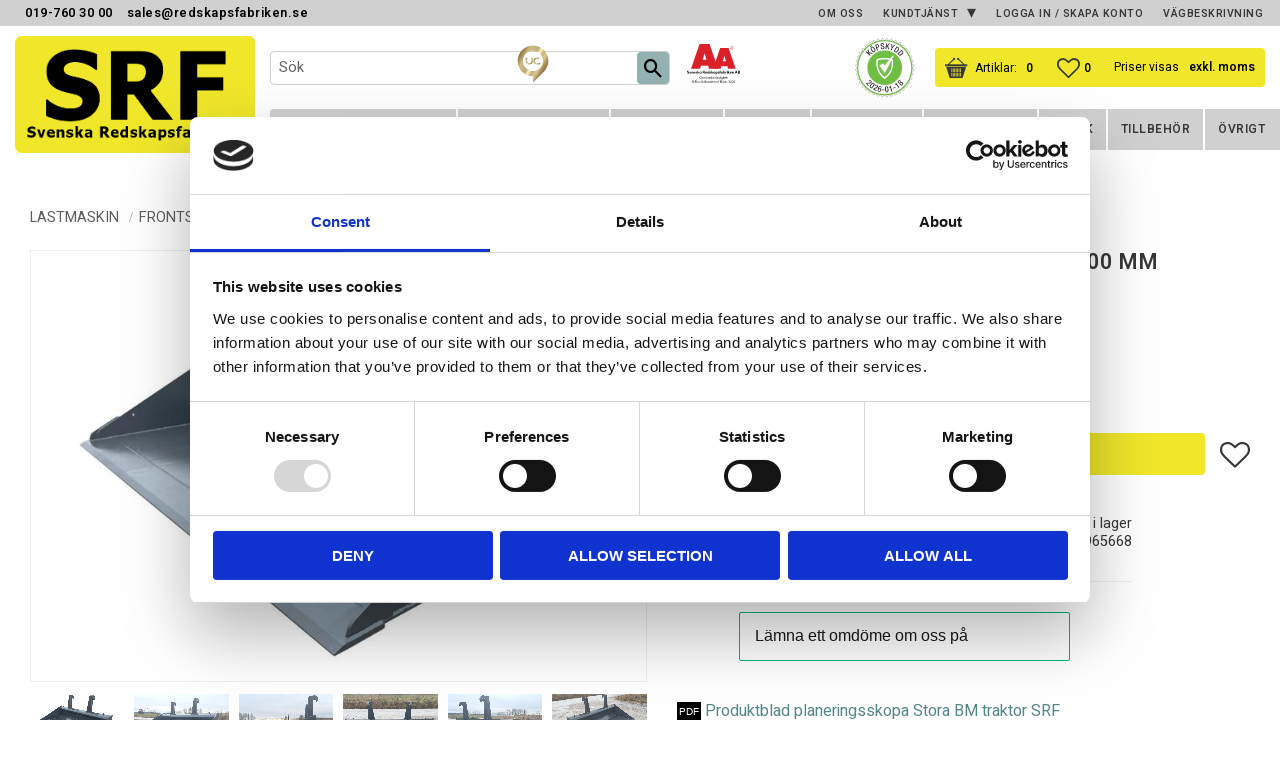

--- FILE ---
content_type: text/html; charset=UTF-8
request_url: https://www.redskapsfabriken.se/product/srf-planeringsskopa-2200-mm-stora-bm
body_size: 28550
content:
<!DOCTYPE html>
<html
     id="product-page"    class="no-js customer-accounts-enabled has-favorite-cart pricelist-3 excl-vat product-page product-607 product-page-with-photoswipe category-21 root-category-252 theme-color-scheme-0 theme-background-pattern-0"
    lang="sv"
    dir="ltr"
    data-country="SE"
    data-currency="SEK"
>

    <head>
        <meta charset="UTF-8" />
        <title>SRF Planeringsskopa Stora BM - 2200 mm</title>
                    <meta name="description" content="PLANERINGSSKOPA STORA BM
Kraftig skopa med låg rygg och lång botten vilket är idealiskt vid planeringsarbete.Med den här skopan har du full koll på frontskä..." />
                <meta name="viewport" content="width=device-width, initial-scale=1" />
        
                            <link rel="shortcut icon" href="https://cdn.starwebserver.se/shops/svenska-redskapsfabri/files/srf_logotyp_liten.png?_=1697551870" />
        
                                    <link rel="canonical" href="https://www.redskapsfabriken.se/product/srf-planeringsskopa-2200-mm-stora-bm" />
        
                        
        
                    <script type="application/ld+json">
                [{"@id":"https:\/\/www.redskapsfabriken.se\/product\/srf-planeringsskopa-2200-mm-stora-bm","@context":"http:\/\/schema.org\/","name":"SRF Planeringsskopa Stora BM - 2200 mm","description":"","image":["https:\/\/cdn.starwebserver.se\/shops\/svenska-redskapsfabri\/files\/planeringsskopa-stora-bm.jpg","https:\/\/cdn.starwebserver.se\/shops\/svenska-redskapsfabri\/files\/srf-planeringsskopa-stora-bm.jpg","https:\/\/cdn.starwebserver.se\/shops\/svenska-redskapsfabri\/files\/srf-planskopa-stora-bm.jpg","https:\/\/cdn.starwebserver.se\/shops\/svenska-redskapsfabri\/files\/planskopa-stora-bm.jpg","https:\/\/cdn.starwebserver.se\/shops\/svenska-redskapsfabri\/files\/planeringsskopa-stora-bm-2200-2400.jpg","https:\/\/cdn.starwebserver.se\/shops\/svenska-redskapsfabri\/files\/stora-bm-planeringsskopa.jpg","https:\/\/cdn.starwebserver.se\/shops\/svenska-redskapsfabri\/files\/planerskopa-stbm.jpg","https:\/\/cdn.starwebserver.se\/shops\/svenska-redskapsfabri\/files\/planskopa-stora-bm-faste.jpg"],"@type":"Product","sku":"456965668","offers":{"@type":"Offer","price":"20900","priceCurrency":"SEK","availability":"http:\/\/schema.org\/InStock","url":"https:\/\/www.redskapsfabriken.se\/product\/srf-planeringsskopa-2200-mm-stora-bm","itemCondition":"http:\/\/schema.org\/NewCondition"}}]            </script>
                    <script type="application/ld+json">
                [{"@context":"https:\/\/schema.org","@type":"BreadcrumbList","itemListElement":[{"@type":"ListItem","position":1,"name":"LASTMASKIN","item":"https:\/\/www.redskapsfabriken.se\/category\/lastmaskin"},{"@type":"ListItem","position":2,"name":"FRONTSKOPOR","item":"https:\/\/www.redskapsfabriken.se\/category\/frontskopor"},{"@type":"ListItem","position":3,"name":"STORA BM","item":"https:\/\/www.redskapsfabriken.se\/category\/stora-bm"},{"@type":"ListItem","position":4,"name":"PLANERINGSSKOPOR - STORA BM","item":"https:\/\/www.redskapsfabriken.se\/category\/planeringsskopor-stora-bm"}]},{"@context":"https:\/\/schema.org","@type":"BreadcrumbList","itemListElement":[{"@type":"ListItem","position":1,"name":"PRODUKTER EFTER F\u00c4STE","item":"https:\/\/www.redskapsfabriken.se\/category\/produkter"},{"@type":"ListItem","position":2,"name":"STORA BM","item":"https:\/\/www.redskapsfabriken.se\/category\/stora-bm-4"}]},{"@context":"https:\/\/schema.org","@type":"BreadcrumbList","itemListElement":[{"@type":"ListItem","position":1,"name":"TRAKTOR","item":"https:\/\/www.redskapsfabriken.se\/category\/traktor"},{"@type":"ListItem","position":2,"name":"FRONTSKOPOR","item":"https:\/\/www.redskapsfabriken.se\/category\/frontskopor-2"},{"@type":"ListItem","position":3,"name":"STORA BM","item":"https:\/\/www.redskapsfabriken.se\/category\/stora-bm-5"},{"@type":"ListItem","position":4,"name":"PLANERINGSSKOPOR - STORA BM","item":"https:\/\/www.redskapsfabriken.se\/category\/planeringsskopor-stora-bm-2"}]}]            </script>
        
                        
                <link rel="stylesheet" href="https://cdn.starwebserver.se/61980/css/shop/shop.combined.min.css" />
                                            <link rel="stylesheet" href="https://cdn.starwebserver.se/61980/css/shop/related-products-popup.min.css" />
                            <link rel="stylesheet" href="https://cdn.starwebserver.se/61980/css/shop/campaigns.min.css" />
                                    <link rel="preconnect" href="https://fonts.gstatic.com">
<link href="https://fonts.googleapis.com/css2?family=Heebo:wght@400;600&display=swap" rel="stylesheet">
        
                            <link rel="stylesheet" href="https://cdn.starwebserver.se/61980/themes/william/css/theme-plugins.combined.min.css" />
                    <link rel="stylesheet" href="https://cdn.starwebserver.se/61980/themes/william/css/theme.min.css" />
        
                    <link rel="stylesheet" href="https://cdn.starwebserver.se/shops/svenska-redskapsfabri/themes/william/css/shop-custom.min.css?_=1732778593" />
        
                <link href="https://fonts.googleapis.com/icon?family=Material+Icons" rel="stylesheet">

                <script>
            var docElement = document.documentElement;
            docElement.className = docElement.className.replace('no-js', 'js');
            eval(decodeURIComponent(Array.prototype.map.call(atob('[base64]'), function(c) {
                    return '%' + ('00' + c.charCodeAt(0).toString(16)).slice(-2)
                }).join('')));        </script>

                                            <meta property="og:site_name" content="Svenska Redskapsfabriken AB" />
                                                <meta property="og:type" content="product" />
                                                <meta property="og:locale" content="sv_SE" />
                                                <meta property="og:title" content="SRF Planeringsskopa Stora BM - 2200 mm" />
                                                <meta property="og:url" content="https://www.redskapsfabriken.se/product/srf-planeringsskopa-2200-mm-stora-bm" />
                                                <meta property="og:description" content="PLANERINGSSKOPA STORA BM
Kraftig skopa med låg rygg och lång botten vilket är idealiskt vid planeringsarbete.Med den här skopan har du full koll på frontskä..." />
                                                <meta property="og:image" content="https://cdn.starwebserver.se/shops/svenska-redskapsfabri/files/cache/planeringsskopa-stora-bm_grande.jpg?_=1765178333" />
                            <meta name="sws:no-image-url" content="https://cdn.starwebserver.se/img/no-image.png" />

        
        
        
        <script>
            var ecommerceContainerIdToProducts = {};

                      
                            
                                    window.dataLayer = window.dataLayer || [];
                    dataLayer.push({ecommerce: null});
                    dataLayer.push(
                        {event: 'view_item', ecommerce: {"currency":"SEK","value":20900,"items":[{"item_id":"456965668","item_name":"SRF Planeringsskopa Stora BM - 2200 mm","currency":"SEK","price":20900,"quantity":1,"item_category":"PLANERINGSSKOPOR - STORA BM","item_category2":"STORA BM"}]}}
                    );
                                            
                                    window.dataLayer = window.dataLayer || [];
                    dataLayer.push({ecommerce: null});
                    dataLayer.push(
                        {event: 'view_item_list', ecommerce: {"item_list_id":"PDPRelatedProducts","item_list_name":"PDP Related products","items":[{"item_id":"930408","item_name":"Redskapsf\u00e4ste Stora BM","item_list_id":"PDPRelatedProducts","item_list_name":"PDP Related products","currency":"SEK","price":1590,"quantity":1,"index":1,"item_category":"REDSKAPSF\u00c4STEN","item_category2":"STORA BM"}]}}
                    );
                            
            // use Object.assign to cast empty array to object
            ecommerceContainerIdToProducts = Object.assign({}, {"pdp":{"456965668":{"item_id":"456965668","item_name":"SRF Planeringsskopa Stora BM - 2200 mm","currency":"SEK","price":20900,"quantity":1,"item_category":"PLANERINGSSKOPOR - STORA BM","item_category2":"STORA BM"}},"PDPRelatedProducts":{"930408":{"item_id":"930408","item_name":"Redskapsf\u00e4ste Stora BM","item_list_id":"PDPRelatedProducts","item_list_name":"PDP Related products","currency":"SEK","price":1590,"quantity":1,"index":1,"item_category":"REDSKAPSF\u00c4STEN","item_category2":"STORA BM"}}});
                </script>

                                    <script>
                    window.dataLayer = window.dataLayer || [];
                    dataLayer.push(
                        {"productId":"456965668","currency":"SEK","productPrice":"20900"}                    );
                </script>
                        <script>(function(w,d,s,l,i){w[l]=w[l]||[];w[l].push({'gtm.start':
                        new Date().getTime(),event:'gtm.js'});var f=d.getElementsByTagName(s)[0],
                    j=d.createElement(s),dl=l!='dataLayer'?'&l='+l:'';j.async=true;j.src=
                    'https://www.googletagmanager.com/gtm.js?id='+i+dl;f.parentNode.insertBefore(j,f);
                })(window,document,'script','dataLayer','GTM-MF6B6GM6');
            </script>
        
            </head>
    <body>
    
                <noscript><iframe src="https://www.googletagmanager.com/ns.html?id=GTM-MF6B6GM6"
                              height="0" width="0" style="display:none;visibility:hidden"></iframe>
            </noscript>
        
        
                                <div id="page-container">

    <header id="site-header" class="site-header">
        <div class="wrapper site-header-wrapper">
            <div class="content site-header-content">

                <div class="header-items">
                    <div class="header-item header-item-1 region header-region header-region-1 has-ace-text-block has-menu-block" data-region="headerTop" ><div class="block ace-text-block block-302">
    <div class="info-wrapper">
    <a href="callto:+46019-760 30 00"><span class="phone-icon">019-760 30 00</span></a>
    <a href="mailto:sales@redskapsfabriken.se"><span class="mail-icon">sales@redskapsfabriken.se</span></a>
</div>
</div>

<nav class="block menu-block block-239 menu-block-with-flyout-menu custom custom-menu-block" aria-label="Meny">

    
    <ul class="menu menu-level-1" role="menubar">
                                <li class="menu-item menu-item-65 menu-level-1-item "
                            data-id="65"
                            data-level="1"
                            role="none"
                        >
                            <a href="/page/egen-sida"  title="Om oss"
                                class="menu-title menu-title-65 menu-level-1-title "
                                data-level="1"
                                role="menuitem"
                                
                            >Om oss</a>
            
            
                        </li>
                        <li class="menu-item menu-item-60 menu-level-1-item has-children menu-item-has-children"
                            data-id="60"
                            data-level="1"
                            role="none"
                        >
                            <a href="/customer-service"  title="Kundtjänst"
                                class="menu-title menu-title-60 menu-level-1-title has-children menu-title-has-children"
                                data-level="1"
                                role="menuitem"
                                aria-haspopup="true" aria-expanded="false"
                            >Kundtjänst</a>
            
                                <span class="toggle-static-child-menu toggle-child-menu" role="button" tabindex="0" aria-label="Visa underkategorier" aria-expanded="false" aria-controls="submenu-60"></span>
            
                                <ul class="menu menu-level-2" data-level="2" role="menu" aria-label="Underkategorier">
                                                <li class="menu-item menu-item-61 menu-level-2-item "
                                                    data-id="61"
                                                    data-level="2"
                                                    role="none"
                                                >
                                                    <a href="/page/hur-handlar"  title="Hur handlar jag?"
                                                        class="menu-title menu-title-61 menu-level-2-title "
                                                        data-level="2"
                                                        role="menuitem"
                                                        
                                                    >Hur handlar jag?</a>
                                    
                                    
                                                </li>
                                                <li class="menu-item menu-item-431 menu-level-2-item "
                                                    data-id="431"
                                                    data-level="2"
                                                    role="none"
                                                >
                                                    <a href="/page/vanliga-fragor"  title="Vanliga frågor"
                                                        class="menu-title menu-title-431 menu-level-2-title "
                                                        data-level="2"
                                                        role="menuitem"
                                                        
                                                    >Vanliga frågor</a>
                                    
                                    
                                                </li>
                                                <li class="menu-item menu-item-62 menu-level-2-item "
                                                    data-id="62"
                                                    data-level="2"
                                                    role="none"
                                                >
                                                    <a href="/page/kopvillkor"  title="Köpvillkor"
                                                        class="menu-title menu-title-62 menu-level-2-title "
                                                        data-level="2"
                                                        role="menuitem"
                                                        
                                                    >Köpvillkor</a>
                                    
                                    
                                                </li>
                                                <li class="menu-item menu-item-63 menu-level-2-item "
                                                    data-id="63"
                                                    data-level="2"
                                                    role="none"
                                                >
                                                    <a href="/page/reklamation-retur"  title="Reklamation och retur"
                                                        class="menu-title menu-title-63 menu-level-2-title "
                                                        data-level="2"
                                                        role="menuitem"
                                                        
                                                    >Reklamation och retur</a>
                                    
                                    
                                                </li>
                                                <li class="menu-item menu-item-64 menu-level-2-item "
                                                    data-id="64"
                                                    data-level="2"
                                                    role="none"
                                                >
                                                    <a href="/page/policy-och-cookies"  title="Dataskyddspolicy"
                                                        class="menu-title menu-title-64 menu-level-2-title "
                                                        data-level="2"
                                                        role="menuitem"
                                                        
                                                    >Dataskyddspolicy</a>
                                    
                                    
                                                </li>
                                </ul>
            
                        </li>
                        <li class="menu-item menu-item-59 menu-level-1-item "
                            data-id="59"
                            data-level="1"
                            role="none"
                        >
                            <a href="/customer"  title="LOGGA IN / SKAPA KONTO"
                                class="menu-title menu-title-59 menu-level-1-title "
                                data-level="1"
                                role="menuitem"
                                
                            >LOGGA IN / SKAPA KONTO</a>
            
            
                        </li>
                        <li class="menu-item menu-item-231 menu-level-1-item "
                            data-id="231"
                            data-level="1"
                            role="none"
                        >
                            <a href="/page/vagbeskrivning"  title="Vägbeskrivning"
                                class="menu-title menu-title-231 menu-level-1-title "
                                data-level="1"
                                role="menuitem"
                                
                            >Vägbeskrivning</a>
            
            
                        </li>
            </ul>
</nav>

        <script type="text/x-mustache" id="nodesPartialTmpl">
    {{#nodes}}
        {{^hidden}}
            <li class="menu-item menu-item-{{nodeId}} menu-level-{{nodeLevel}}-item {{cssClasses}}{{#dynamicNode}} dynamic-menu-item{{/dynamicNode}}{{#hasChildren}} menu-item-has-children{{/hasChildren}}"
                data-id="{{nodeId}}"
                data-level="{{nodeLevel}}"
                role="none"
            >
                <a href="{{permalink}}" {{#newWindow}}target="_blank" rel="noopener"{{/newWindow}} title="{{value}}"
                    class="menu-title menu-title-{{nodeId}} menu-level-{{nodeLevel}}-title {{cssClasses}}{{#dynamicNode}} dynamic-menu-title{{/dynamicNode}}{{#hasChildren}} menu-title-has-children{{/hasChildren}}"
                    data-level="{{nodeLevel}}"
                    role="menuitem"
                    {{#hasChildren}}aria-haspopup="true" aria-expanded="false"{{/hasChildren}}
                >{{value}}</a>

                {{#hasChildren}}
                    <span class="{{#dynamicNode}}toggle-dynamic-child-menu{{/dynamicNode}}{{^dynamicNode}}toggle-static-child-menu{{/dynamicNode}} toggle-child-menu" role="button" tabindex="0" aria-label="Visa underkategorier" aria-expanded="false" aria-controls="submenu-{{nodeId}}"></span>

                    <ul class="menu menu-level-{{childNodeLevel}}" data-level="{{childNodeLevel}}" role="menu" aria-label="Underkategorier">
                        {{>nodesPartial}}
                    </ul>
                {{/hasChildren}}

            </li>
        {{/hidden}}
    {{/nodes}}
</script>
    <script type="text/x-mustache" id="menuTreeTmpl">
            {{>nodesPartial}}
        </script>
</div>
                    <div class="header-item header-item-2">
                        <a href="https://www.redskapsfabriken.se" id="home"><img id="shop-logo" src="https://cdn.starwebserver.se/shops/svenska-redskapsfabri/files/svenska-redskapsfabrikens-logotyp.png?_=1631703781" alt="Svenska Redskapsfabrikens logotyp" width="589" height="287" /></a>
                        <div class="region header-region header-region-2 has-search-block has-ace-text-block has-cart-block has-vat-selector-block" data-region="headerMiddle" ><div class="block search-block block-303 visible-desktop">
    <h3>Sök</h3>
    <div class="content">
        <form action="/search" method="get">
            <div class="field-wrap search-type required">
                <label for="search-field-block-303" class="caption"><span>Sök produkter & kategorier</span></label>
                <div class="control">
                    <input type="search" name="q" id="search-field-block-303" class="autocomplete" value="" placeholder="Sök" data-text-header="Produkter" data-text-link="Visa alla" aria-label="Sök produkter &amp; kategorier" />
                </div>
            </div>
            <button type="submit" aria-label="Sök"><span aria-hidden="true">Sök</span></button>
        </form>
    </div>
</div><div class="block ace-text-block block-304 celink-wrapper">
    <a href="https://www.uc.se/risksigill2?showorg=5569441800&language=swe" title="Sigillet är utfärdat av UC AB. Klicka på bilden för information om UC:s Riskklasser." target="_blank" class="uc-sigill"><img src="https://www.uc.se/ucsigill2/sigill?org=5569441800&language=swe&product=sma&fontcolor=b&type=svg" style="border:0;"></a>
<a href="https://www.dnb.com/sv-se/om-oss/kreditvarderingsmodell-foretag/" target="_blank" class="bisnode"><img src="https://ratinglogo.bisnode.com/2765274528200472571494671.svg"/></a>
<a id="celink913" href="http://www.ehandelscertifiering.se/" class="celink913">certifierad ehandel</a>
<script src="https://www.ehandelscertifiering.se/lv6/bootstrap.php?url=www.redskapsfabriken.se&amp;lang=sv&amp;autolang=off&amp;grayscale=&amp;opacity=&amp;shadow=&amp;nr=913" defer="defer"></script>
</div>
    <div class="block favorite-cart-block block-241">
        <div class="favorite block open-off-canvas-favorites" role="button" tabindex="0" aria-label="Favoriter">
            <div class="favorite-wrap">
                <span class="favorite-title visually-hidden">Favoriter</span>
                <span class="favorite-item-count quantity">
                    <span class="favorite-items-count-label visually-hidden">Antal favoriter: </span>
                    <span class="number"></span>
                </span>
            </div>
        </div>
                <div class="favorite-cart block open-off-canvas-products">
            <div class="cart-wrap">
                <div class="header favorite-cart-header" href="/checkout" role="button" tabindex="0" aria-label="Kundvagn">
                    <span class="favorite-cart-title visually-hidden">Kundvagn</span>
                    <span class="product-item-count quantity">
                        <span class="cart-items-count-label visually-hidden">Antal produkter: </span>
                        <span class="number"></span>
                    </span>
                    <span class="favorite-cart-icon" aria-hidden="true"></span>
                </div>
            </div>
            <span class="cart-item-total-price quantity hide">
                <span class="number"></span>
            </span>
        </div>
            </div> <!-- /.favorite-cart-block -->
    <div class="block vat-selector-block block-305">
        <p>
            Priser visas <a href="/index/set-selection?pricesInclVat=1&amp;redirectUrl=%2Fproduct%2Fsrf-planeringsskopa-2200-mm-stora-bm" rel="nofollow" data-replace-current-url>exkl. moms</a>        </p>
    </div>
</div>
                    </div>
                    <div class="header-item header-item-3 region header-region header-region-3 has-menu-block has-search-block has-ace-text-block" data-region="header" >
<nav class="block menu-block block-306 menu-block-with-mega-dropdown-menu custom custom-menu-block" aria-label="Meny">

    
    <ul class="menu menu-level-1" role="menubar">
                                <li class="menu-item menu-item-274 menu-level-1-item has-children menu-item-has-children"
                            data-id="274"
                            data-level="1"
                            role="none"
                        >
                            <a href="/category/produkter"  title="Produkter efter fäste"
                                class="menu-title menu-title-274 menu-level-1-title has-children menu-title-has-children"
                                data-level="1"
                                role="menuitem"
                                aria-haspopup="true" aria-expanded="false"
                            >Produkter efter fäste</a>
            
                                <span class="toggle-static-child-menu toggle-child-menu" role="button" tabindex="0" aria-label="Visa underkategorier" aria-expanded="false" aria-controls="submenu-274"></span>
            
                                <ul class="menu menu-level-2" data-level="2" role="menu" aria-label="Underkategorier">
                                                <li class="menu-item menu-item-293 menu-level-2-item "
                                                    data-id="293"
                                                    data-level="2"
                                                    role="none"
                                                >
                                                    <a href="/category/3-punkt"  title="3-PUNKT"
                                                        class="menu-title menu-title-293 menu-level-2-title "
                                                        data-level="2"
                                                        role="menuitem"
                                                        
                                                    >3-PUNKT</a>
                                    
                                    
                                                </li>
                                                <li class="menu-item menu-item-276 menu-level-2-item "
                                                    data-id="276"
                                                    data-level="2"
                                                    role="none"
                                                >
                                                    <a href="/category/jcb"  title="JCB"
                                                        class="menu-title menu-title-276 menu-level-2-title "
                                                        data-level="2"
                                                        role="menuitem"
                                                        
                                                    >JCB</a>
                                    
                                    
                                                </li>
                                                <li class="menu-item menu-item-277 menu-level-2-item "
                                                    data-id="277"
                                                    data-level="2"
                                                    role="none"
                                                >
                                                    <a href="/category/atlas-2"  title="ATLAS"
                                                        class="menu-title menu-title-277 menu-level-2-title "
                                                        data-level="2"
                                                        role="menuitem"
                                                        
                                                    >ATLAS</a>
                                    
                                    
                                                </li>
                                                <li class="menu-item menu-item-278 menu-level-2-item "
                                                    data-id="278"
                                                    data-level="2"
                                                    role="none"
                                                >
                                                    <a href="/category/avant"  title="AVANT"
                                                        class="menu-title menu-title-278 menu-level-2-title "
                                                        data-level="2"
                                                        role="menuitem"
                                                        
                                                    >AVANT</a>
                                    
                                    
                                                </li>
                                                <li class="menu-item menu-item-279 menu-level-2-item "
                                                    data-id="279"
                                                    data-level="2"
                                                    role="none"
                                                >
                                                    <a href="/category/b20-2"  title="B20"
                                                        class="menu-title menu-title-279 menu-level-2-title "
                                                        data-level="2"
                                                        role="menuitem"
                                                        
                                                    >B20</a>
                                    
                                    
                                                </li>
                                                <li class="menu-item menu-item-412 menu-level-2-item "
                                                    data-id="412"
                                                    data-level="2"
                                                    role="none"
                                                >
                                                    <a href="/category/bobcat-s100-2"  title="BOBCAT S100"
                                                        class="menu-title menu-title-412 menu-level-2-title "
                                                        data-level="2"
                                                        role="menuitem"
                                                        
                                                    >BOBCAT S100</a>
                                    
                                    
                                                </li>
                                                <li class="menu-item menu-item-280 menu-level-2-item "
                                                    data-id="280"
                                                    data-level="2"
                                                    role="none"
                                                >
                                                    <a href="/category/euro"  title="EURO"
                                                        class="menu-title menu-title-280 menu-level-2-title "
                                                        data-level="2"
                                                        role="menuitem"
                                                        
                                                    >EURO</a>
                                    
                                    
                                                </li>
                                                <li class="menu-item menu-item-281 menu-level-2-item "
                                                    data-id="281"
                                                    data-level="2"
                                                    role="none"
                                                >
                                                    <a href="/category/l30-2"  title="L30"
                                                        class="menu-title menu-title-281 menu-level-2-title "
                                                        data-level="2"
                                                        role="menuitem"
                                                        
                                                    >L30</a>
                                    
                                    
                                                </li>
                                                <li class="menu-item menu-item-282 menu-level-2-item "
                                                    data-id="282"
                                                    data-level="2"
                                                    role="none"
                                                >
                                                    <a href="/category/lilla-bm-2"  title="LILLA BM"
                                                        class="menu-title menu-title-282 menu-level-2-title "
                                                        data-level="2"
                                                        role="menuitem"
                                                        
                                                    >LILLA BM</a>
                                    
                                    
                                                </li>
                                                <li class="menu-item menu-item-283 menu-level-2-item "
                                                    data-id="283"
                                                    data-level="2"
                                                    role="none"
                                                >
                                                    <a href="/category/stora-bm-4"  title="STORA BM"
                                                        class="menu-title menu-title-283 menu-level-2-title "
                                                        data-level="2"
                                                        role="menuitem"
                                                        
                                                    >STORA BM</a>
                                    
                                    
                                                </li>
                                                <li class="menu-item menu-item-284 menu-level-2-item "
                                                    data-id="284"
                                                    data-level="2"
                                                    role="none"
                                                >
                                                    <a href="/category/stor-stora-bm"  title="STOR-STORA BM"
                                                        class="menu-title menu-title-284 menu-level-2-title "
                                                        data-level="2"
                                                        role="menuitem"
                                                        
                                                    >STOR-STORA BM</a>
                                    
                                    
                                                </li>
                                                <li class="menu-item menu-item-285 menu-level-2-item "
                                                    data-id="285"
                                                    data-level="2"
                                                    role="none"
                                                >
                                                    <a href="/category/sms-trima-2"  title="SMS - TRIMA"
                                                        class="menu-title menu-title-285 menu-level-2-title "
                                                        data-level="2"
                                                        role="menuitem"
                                                        
                                                    >SMS - TRIMA</a>
                                    
                                    
                                                </li>
                                                <li class="menu-item menu-item-286 menu-level-2-item "
                                                    data-id="286"
                                                    data-level="2"
                                                    role="none"
                                                >
                                                    <a href="/category/s30-2"  title="S30"
                                                        class="menu-title menu-title-286 menu-level-2-title "
                                                        data-level="2"
                                                        role="menuitem"
                                                        
                                                    >S30</a>
                                    
                                    
                                                </li>
                                                <li class="menu-item menu-item-287 menu-level-2-item "
                                                    data-id="287"
                                                    data-level="2"
                                                    role="none"
                                                >
                                                    <a href="/category/s40-6"  title="S40"
                                                        class="menu-title menu-title-287 menu-level-2-title "
                                                        data-level="2"
                                                        role="menuitem"
                                                        
                                                    >S40</a>
                                    
                                    
                                                </li>
                                                <li class="menu-item menu-item-288 menu-level-2-item "
                                                    data-id="288"
                                                    data-level="2"
                                                    role="none"
                                                >
                                                    <a href="/category/s45-6"  title="S45"
                                                        class="menu-title menu-title-288 menu-level-2-title "
                                                        data-level="2"
                                                        role="menuitem"
                                                        
                                                    >S45</a>
                                    
                                    
                                                </li>
                                                <li class="menu-item menu-item-289 menu-level-2-item "
                                                    data-id="289"
                                                    data-level="2"
                                                    role="none"
                                                >
                                                    <a href="/category/s50-6"  title="S50"
                                                        class="menu-title menu-title-289 menu-level-2-title "
                                                        data-level="2"
                                                        role="menuitem"
                                                        
                                                    >S50</a>
                                    
                                    
                                                </li>
                                                <li class="menu-item menu-item-290 menu-level-2-item "
                                                    data-id="290"
                                                    data-level="2"
                                                    role="none"
                                                >
                                                    <a href="/category/s60-6"  title="S60"
                                                        class="menu-title menu-title-290 menu-level-2-title "
                                                        data-level="2"
                                                        role="menuitem"
                                                        
                                                    >S60</a>
                                    
                                    
                                                </li>
                                                <li class="menu-item menu-item-291 menu-level-2-item "
                                                    data-id="291"
                                                    data-level="2"
                                                    role="none"
                                                >
                                                    <a href="/category/70"  title="S70"
                                                        class="menu-title menu-title-291 menu-level-2-title "
                                                        data-level="2"
                                                        role="menuitem"
                                                        
                                                    >S70</a>
                                    
                                    
                                                </li>
                                                <li class="menu-item menu-item-292 menu-level-2-item "
                                                    data-id="292"
                                                    data-level="2"
                                                    role="none"
                                                >
                                                    <a href="/category/s80"  title="S80"
                                                        class="menu-title menu-title-292 menu-level-2-title "
                                                        data-level="2"
                                                        role="menuitem"
                                                        
                                                    >S80</a>
                                    
                                    
                                                </li>
                                </ul>
            
                        </li>
                        <li class="menu-item menu-item-294 menu-level-1-item has-children menu-item-has-children"
                            data-id="294"
                            data-level="1"
                            role="none"
                        >
                            <a href="/category/fasten-adapter"  title="Fästen &amp; adapter"
                                class="menu-title menu-title-294 menu-level-1-title has-children menu-title-has-children"
                                data-level="1"
                                role="menuitem"
                                aria-haspopup="true" aria-expanded="false"
                            >Fästen &amp; adapter</a>
            
                                <span class="toggle-static-child-menu toggle-child-menu" role="button" tabindex="0" aria-label="Visa underkategorier" aria-expanded="false" aria-controls="submenu-294"></span>
            
                                <ul class="menu menu-level-2" data-level="2" role="menu" aria-label="Underkategorier">
                                                <li class="menu-item menu-item-295 menu-level-2-item "
                                                    data-id="295"
                                                    data-level="2"
                                                    role="none"
                                                >
                                                    <a href="/category/adapter"  title="ADAPTER"
                                                        class="menu-title menu-title-295 menu-level-2-title "
                                                        data-level="2"
                                                        role="menuitem"
                                                        
                                                    >ADAPTER</a>
                                    
                                    
                                                </li>
                                                <li class="menu-item menu-item-296 menu-level-2-item "
                                                    data-id="296"
                                                    data-level="2"
                                                    role="none"
                                                >
                                                    <a href="/category/redskapsfasten"  title="GRINDFÄSTEN"
                                                        class="menu-title menu-title-296 menu-level-2-title "
                                                        data-level="2"
                                                        role="menuitem"
                                                        
                                                    >GRINDFÄSTEN</a>
                                    
                                    
                                                </li>
                                                <li class="menu-item menu-item-300 menu-level-2-item "
                                                    data-id="300"
                                                    data-level="2"
                                                    role="none"
                                                >
                                                    <a href="/category/redskapsfasten-2"  title="REDSKAPSFÄSTEN"
                                                        class="menu-title menu-title-300 menu-level-2-title "
                                                        data-level="2"
                                                        role="menuitem"
                                                        
                                                    >REDSKAPSFÄSTEN</a>
                                    
                                    
                                                </li>
                                </ul>
            
                        </li>
                        <li class="menu-item menu-item-301 menu-level-1-item has-children menu-item-has-children"
                            data-id="301"
                            data-level="1"
                            role="none"
                        >
                            <a href="/category/gravmaskin"  title="Grävmaskin"
                                class="menu-title menu-title-301 menu-level-1-title has-children menu-title-has-children"
                                data-level="1"
                                role="menuitem"
                                aria-haspopup="true" aria-expanded="false"
                            >Grävmaskin</a>
            
                                <span class="toggle-static-child-menu toggle-child-menu" role="button" tabindex="0" aria-label="Visa underkategorier" aria-expanded="false" aria-controls="submenu-301"></span>
            
                                <ul class="menu menu-level-2" data-level="2" role="menu" aria-label="Underkategorier">
                                                <li class="menu-item menu-item-302 menu-level-2-item "
                                                    data-id="302"
                                                    data-level="2"
                                                    role="none"
                                                >
                                                    <a href="/category/adapter-grav"  title="ADAPTER GRÄV"
                                                        class="menu-title menu-title-302 menu-level-2-title "
                                                        data-level="2"
                                                        role="menuitem"
                                                        
                                                    >ADAPTER GRÄV</a>
                                    
                                    
                                                </li>
                                                <li class="menu-item menu-item-303 menu-level-2-item "
                                                    data-id="303"
                                                    data-level="2"
                                                    role="none"
                                                >
                                                    <a href="/category/asfaltsskarare"  title="ASFALTSSKÄRARE"
                                                        class="menu-title menu-title-303 menu-level-2-title "
                                                        data-level="2"
                                                        role="menuitem"
                                                        
                                                    >ASFALTSSKÄRARE</a>
                                    
                                    
                                                </li>
                                                <li class="menu-item menu-item-304 menu-level-2-item "
                                                    data-id="304"
                                                    data-level="2"
                                                    role="none"
                                                >
                                                    <a href="/category/avjamningsbalk"  title="AVJÄMNINGSBALK-PLANERBALK"
                                                        class="menu-title menu-title-304 menu-level-2-title "
                                                        data-level="2"
                                                        role="menuitem"
                                                        
                                                    >AVJÄMNINGSBALK-PLANERBALK</a>
                                    
                                    
                                                </li>
                                                <li class="menu-item menu-item-308 menu-level-2-item "
                                                    data-id="308"
                                                    data-level="2"
                                                    role="none"
                                                >
                                                    <a href="/category/basplatta"  title="BASPLATTA"
                                                        class="menu-title menu-title-308 menu-level-2-title "
                                                        data-level="2"
                                                        role="menuitem"
                                                        
                                                    >BASPLATTA</a>
                                    
                                    
                                                </li>
                                                <li class="menu-item menu-item-446 menu-level-2-item  dynamic-menu-item"
                                                    data-id="446"
                                                    data-level="2"
                                                    role="none"
                                                >
                                                    <a href="/category/buskrojare-slanetrac"  title="Buskröjare Slanetrac"
                                                        class="menu-title menu-title-446 menu-level-2-title  dynamic-menu-title"
                                                        data-level="2"
                                                        role="menuitem"
                                                        
                                                    >Buskröjare Slanetrac</a>
                                    
                                    
                                                </li>
                                                <li class="menu-item menu-item-428 menu-level-2-item "
                                                    data-id="428"
                                                    data-level="2"
                                                    role="none"
                                                >
                                                    <a href="/category/gripar"  title="DALAGRIPEN"
                                                        class="menu-title menu-title-428 menu-level-2-title "
                                                        data-level="2"
                                                        role="menuitem"
                                                        
                                                    >DALAGRIPEN</a>
                                    
                                    
                                                </li>
                                                <li class="menu-item menu-item-309 menu-level-2-item "
                                                    data-id="309"
                                                    data-level="2"
                                                    role="none"
                                                >
                                                    <a href="/category/energiklipp-2"  title="DALA-KLIPPEN"
                                                        class="menu-title menu-title-309 menu-level-2-title "
                                                        data-level="2"
                                                        role="menuitem"
                                                        
                                                    >DALA-KLIPPEN</a>
                                    
                                    
                                                </li>
                                                <li class="menu-item menu-item-445 menu-level-2-item  dynamic-menu-item"
                                                    data-id="445"
                                                    data-level="2"
                                                    role="none"
                                                >
                                                    <a href="/category/dumpervagn"  title="Dumpervagn"
                                                        class="menu-title menu-title-445 menu-level-2-title  dynamic-menu-title"
                                                        data-level="2"
                                                        role="menuitem"
                                                        
                                                    >Dumpervagn</a>
                                    
                                    
                                                </li>
                                                <li class="menu-item menu-item-310 menu-level-2-item "
                                                    data-id="310"
                                                    data-level="2"
                                                    role="none"
                                                >
                                                    <a href="/category/grindfasten-2"  title="GRINDFÄSTEN"
                                                        class="menu-title menu-title-310 menu-level-2-title "
                                                        data-level="2"
                                                        role="menuitem"
                                                        
                                                    >GRINDFÄSTEN</a>
                                    
                                    
                                                </li>
                                                <li class="menu-item menu-item-423 menu-level-2-item  dynamic-menu-item"
                                                    data-id="423"
                                                    data-level="2"
                                                    role="none"
                                                >
                                                    <a href="/category/kabelspjut"  title="Kabelspjut"
                                                        class="menu-title menu-title-423 menu-level-2-title  dynamic-menu-title"
                                                        data-level="2"
                                                        role="menuitem"
                                                        
                                                    >Kabelspjut</a>
                                    
                                    
                                                </li>
                                                <li class="menu-item menu-item-318 menu-level-2-item "
                                                    data-id="318"
                                                    data-level="2"
                                                    role="none"
                                                >
                                                    <a href="/category/kranarmar"  title="KRANARMAR"
                                                        class="menu-title menu-title-318 menu-level-2-title "
                                                        data-level="2"
                                                        role="menuitem"
                                                        
                                                    >KRANARMAR</a>
                                    
                                    
                                                </li>
                                                <li class="menu-item menu-item-448 menu-level-2-item  dynamic-menu-item"
                                                    data-id="448"
                                                    data-level="2"
                                                    role="none"
                                                >
                                                    <a href="/category/kratta"  title="Kratta"
                                                        class="menu-title menu-title-448 menu-level-2-title  dynamic-menu-title"
                                                        data-level="2"
                                                        role="menuitem"
                                                        
                                                    >Kratta</a>
                                    
                                    
                                                </li>
                                                <li class="menu-item menu-item-319 menu-level-2-item "
                                                    data-id="319"
                                                    data-level="2"
                                                    role="none"
                                                >
                                                    <a href="/category/pallgafflar-2"  title="PALLGAFFLAR"
                                                        class="menu-title menu-title-319 menu-level-2-title "
                                                        data-level="2"
                                                        role="menuitem"
                                                        
                                                    >PALLGAFFLAR</a>
                                    
                                    
                                                </li>
                                                <li class="menu-item menu-item-320 menu-level-2-item "
                                                    data-id="320"
                                                    data-level="2"
                                                    role="none"
                                                >
                                                    <a href="/category/skopor"  title="SKOPOR"
                                                        class="menu-title menu-title-320 menu-level-2-title "
                                                        data-level="2"
                                                        role="menuitem"
                                                        
                                                    >SKOPOR</a>
                                    
                                    
                                                </li>
                                                <li class="menu-item menu-item-395 menu-level-2-item "
                                                    data-id="395"
                                                    data-level="2"
                                                    role="none"
                                                >
                                                    <a href="/category/snabbfasten"  title="SNABBFÄSTEN"
                                                        class="menu-title menu-title-395 menu-level-2-title "
                                                        data-level="2"
                                                        role="menuitem"
                                                        
                                                    >SNABBFÄSTEN</a>
                                    
                                    
                                                </li>
                                                <li class="menu-item menu-item-393 menu-level-2-item "
                                                    data-id="393"
                                                    data-level="2"
                                                    role="none"
                                                >
                                                    <a href="/category/sopborste-sweepex-2"  title="SOPBORSTE Nordicc"
                                                        class="menu-title menu-title-393 menu-level-2-title "
                                                        data-level="2"
                                                        role="menuitem"
                                                        
                                                    >SOPBORSTE Nordicc</a>
                                    
                                    
                                                </li>
                                                <li class="menu-item menu-item-396 menu-level-2-item "
                                                    data-id="396"
                                                    data-level="2"
                                                    role="none"
                                                >
                                                    <a href="/category/tiltmellandel"  title="TILTMELLANDEL"
                                                        class="menu-title menu-title-396 menu-level-2-title "
                                                        data-level="2"
                                                        role="menuitem"
                                                        
                                                    >TILTMELLANDEL</a>
                                    
                                    
                                                </li>
                                                <li class="menu-item menu-item-397 menu-level-2-item "
                                                    data-id="397"
                                                    data-level="2"
                                                    role="none"
                                                >
                                                    <a href="/category/tjalrivare-tander"  title="TJÄLRIVARE"
                                                        class="menu-title menu-title-397 menu-level-2-title "
                                                        data-level="2"
                                                        role="menuitem"
                                                        
                                                    >TJÄLRIVARE</a>
                                    
                                    
                                                </li>
                                                <li class="menu-item menu-item-472 menu-level-2-item  dynamic-menu-item"
                                                    data-id="472"
                                                    data-level="2"
                                                    role="none"
                                                >
                                                    <a href="/category/ytfras-ytf-420"  title="Ytfräs YTF 420"
                                                        class="menu-title menu-title-472 menu-level-2-title  dynamic-menu-title"
                                                        data-level="2"
                                                        role="menuitem"
                                                        
                                                    >Ytfräs YTF 420</a>
                                    
                                    
                                                </li>
                                                <li class="menu-item menu-item-420 menu-level-2-item  dynamic-menu-item"
                                                    data-id="420"
                                                    data-level="2"
                                                    role="none"
                                                >
                                                    <a href="/category/special-2"  title="Special"
                                                        class="menu-title menu-title-420 menu-level-2-title  dynamic-menu-title"
                                                        data-level="2"
                                                        role="menuitem"
                                                        
                                                    >Special</a>
                                    
                                    
                                                </li>
                                </ul>
            
                        </li>
                        <li class="menu-item menu-item-326 menu-level-1-item has-children menu-item-has-children"
                            data-id="326"
                            data-level="1"
                            role="none"
                        >
                            <a href="/category/traktor"  title="Traktor"
                                class="menu-title menu-title-326 menu-level-1-title has-children menu-title-has-children"
                                data-level="1"
                                role="menuitem"
                                aria-haspopup="true" aria-expanded="false"
                            >Traktor</a>
            
                                <span class="toggle-static-child-menu toggle-child-menu" role="button" tabindex="0" aria-label="Visa underkategorier" aria-expanded="false" aria-controls="submenu-326"></span>
            
                                <ul class="menu menu-level-2" data-level="2" role="menu" aria-label="Underkategorier">
                                                <li class="menu-item menu-item-327 menu-level-2-item "
                                                    data-id="327"
                                                    data-level="2"
                                                    role="none"
                                                >
                                                    <a href="/category/balgrip"  title="BALGRIP"
                                                        class="menu-title menu-title-327 menu-level-2-title "
                                                        data-level="2"
                                                        role="menuitem"
                                                        
                                                    >BALGRIP</a>
                                    
                                    
                                                </li>
                                                <li class="menu-item menu-item-328 menu-level-2-item "
                                                    data-id="328"
                                                    data-level="2"
                                                    role="none"
                                                >
                                                    <a href="/category/balspjut"  title="BALSPJUT"
                                                        class="menu-title menu-title-328 menu-level-2-title "
                                                        data-level="2"
                                                        role="menuitem"
                                                        
                                                    >BALSPJUT</a>
                                    
                                    
                                                </li>
                                                <li class="menu-item menu-item-439 menu-level-2-item  dynamic-menu-item"
                                                    data-id="439"
                                                    data-level="2"
                                                    role="none"
                                                >
                                                    <a href="/category/bm-container-2"  title="BM Container"
                                                        class="menu-title menu-title-439 menu-level-2-title  dynamic-menu-title"
                                                        data-level="2"
                                                        role="menuitem"
                                                        
                                                    >BM Container</a>
                                    
                                    
                                                </li>
                                                <li class="menu-item menu-item-447 menu-level-2-item  dynamic-menu-item"
                                                    data-id="447"
                                                    data-level="2"
                                                    role="none"
                                                >
                                                    <a href="/category/buskrojare-slanetrac-2"  title="Buskröjare Slanetrac"
                                                        class="menu-title menu-title-447 menu-level-2-title  dynamic-menu-title"
                                                        data-level="2"
                                                        role="menuitem"
                                                        
                                                    >Buskröjare Slanetrac</a>
                                    
                                    
                                                </li>
                                                <li class="menu-item menu-item-429 menu-level-2-item "
                                                    data-id="429"
                                                    data-level="2"
                                                    role="none"
                                                >
                                                    <a href="/category/gripar"  title="DALAGRIPEN"
                                                        class="menu-title menu-title-429 menu-level-2-title "
                                                        data-level="2"
                                                        role="menuitem"
                                                        
                                                    >DALAGRIPEN</a>
                                    
                                    
                                                </li>
                                                <li class="menu-item menu-item-355 menu-level-2-item "
                                                    data-id="355"
                                                    data-level="2"
                                                    role="none"
                                                >
                                                    <a href="/category/energiklipp"  title="Dala-Klippen"
                                                        class="menu-title menu-title-355 menu-level-2-title "
                                                        data-level="2"
                                                        role="menuitem"
                                                        
                                                    >Dala-Klippen</a>
                                    
                                    
                                                </li>
                                                <li class="menu-item menu-item-444 menu-level-2-item  dynamic-menu-item"
                                                    data-id="444"
                                                    data-level="2"
                                                    role="none"
                                                >
                                                    <a href="/category/dumpervagn"  title="Dumpervagn"
                                                        class="menu-title menu-title-444 menu-level-2-title  dynamic-menu-title"
                                                        data-level="2"
                                                        role="menuitem"
                                                        
                                                    >Dumpervagn</a>
                                    
                                    
                                                </li>
                                                <li class="menu-item menu-item-329 menu-level-2-item "
                                                    data-id="329"
                                                    data-level="2"
                                                    role="none"
                                                >
                                                    <a href="/category/frontskopor-2"  title="FRONTSKOPOR"
                                                        class="menu-title menu-title-329 menu-level-2-title "
                                                        data-level="2"
                                                        role="menuitem"
                                                        
                                                    >FRONTSKOPOR</a>
                                    
                                    
                                                </li>
                                                <li class="menu-item menu-item-348 menu-level-2-item "
                                                    data-id="348"
                                                    data-level="2"
                                                    role="none"
                                                >
                                                    <a href="/category/gummiskrapa"  title="GUMMISKRAPA"
                                                        class="menu-title menu-title-348 menu-level-2-title "
                                                        data-level="2"
                                                        role="menuitem"
                                                        
                                                    >GUMMISKRAPA</a>
                                    
                                    
                                                </li>
                                                <li class="menu-item menu-item-409 menu-level-2-item  dynamic-menu-item"
                                                    data-id="409"
                                                    data-level="2"
                                                    role="none"
                                                >
                                                    <a href="/category/kranarm-traktor"  title="Kranarm Traktor"
                                                        class="menu-title menu-title-409 menu-level-2-title  dynamic-menu-title"
                                                        data-level="2"
                                                        role="menuitem"
                                                        
                                                    >Kranarm Traktor</a>
                                    
                                    
                                                </li>
                                                <li class="menu-item menu-item-449 menu-level-2-item  dynamic-menu-item"
                                                    data-id="449"
                                                    data-level="2"
                                                    role="none"
                                                >
                                                    <a href="/category/kratta-2"  title="Kratta"
                                                        class="menu-title menu-title-449 menu-level-2-title  dynamic-menu-title"
                                                        data-level="2"
                                                        role="menuitem"
                                                        
                                                    >Kratta</a>
                                    
                                    
                                                </li>
                                                <li class="menu-item menu-item-344 menu-level-2-item "
                                                    data-id="344"
                                                    data-level="2"
                                                    role="none"
                                                >
                                                    <a href="/category/godselgrep-krokodilgrep"  title="KROKODILGREP"
                                                        class="menu-title menu-title-344 menu-level-2-title "
                                                        data-level="2"
                                                        role="menuitem"
                                                        
                                                    >KROKODILGREP</a>
                                    
                                    
                                                </li>
                                                <li class="menu-item menu-item-398 menu-level-2-item "
                                                    data-id="398"
                                                    data-level="2"
                                                    role="none"
                                                >
                                                    <a href="/category/pallgafflar-traktor"  title="Pallgafflar Traktor"
                                                        class="menu-title menu-title-398 menu-level-2-title "
                                                        data-level="2"
                                                        role="menuitem"
                                                        
                                                    >Pallgafflar Traktor</a>
                                    
                                    
                                                </li>
                                                <li class="menu-item menu-item-475 menu-level-2-item  dynamic-menu-item"
                                                    data-id="475"
                                                    data-level="2"
                                                    role="none"
                                                >
                                                    <a href="/category/rangerkrok"  title="Rangerkrok"
                                                        class="menu-title menu-title-475 menu-level-2-title  dynamic-menu-title"
                                                        data-level="2"
                                                        role="menuitem"
                                                        
                                                    >Rangerkrok</a>
                                    
                                    
                                                </li>
                                                <li class="menu-item menu-item-407 menu-level-2-item "
                                                    data-id="407"
                                                    data-level="2"
                                                    role="none"
                                                >
                                                    <a href="/category/sopborste-sweepex"  title="SOPBORSTE Nordicc"
                                                        class="menu-title menu-title-407 menu-level-2-title "
                                                        data-level="2"
                                                        role="menuitem"
                                                        
                                                    >SOPBORSTE Nordicc</a>
                                    
                                    
                                                </li>
                                                <li class="menu-item menu-item-345 menu-level-2-item "
                                                    data-id="345"
                                                    data-level="2"
                                                    role="none"
                                                >
                                                    <a href="/category/stenbrytare"  title="STENBRYTARE"
                                                        class="menu-title menu-title-345 menu-level-2-title "
                                                        data-level="2"
                                                        role="menuitem"
                                                        
                                                    >STENBRYTARE</a>
                                    
                                    
                                                </li>
                                                <li class="menu-item menu-item-346 menu-level-2-item "
                                                    data-id="346"
                                                    data-level="2"
                                                    role="none"
                                                >
                                                    <a href="/category/stengrep"  title="STENGREP"
                                                        class="menu-title menu-title-346 menu-level-2-title "
                                                        data-level="2"
                                                        role="menuitem"
                                                        
                                                    >STENGREP</a>
                                    
                                    
                                                </li>
                                                <li class="menu-item menu-item-347 menu-level-2-item "
                                                    data-id="347"
                                                    data-level="2"
                                                    role="none"
                                                >
                                                    <a href="/category/storsackslyft"  title="STORSÄCKSLYFT"
                                                        class="menu-title menu-title-347 menu-level-2-title "
                                                        data-level="2"
                                                        role="menuitem"
                                                        
                                                    >STORSÄCKSLYFT</a>
                                    
                                    
                                                </li>
                                                <li class="menu-item menu-item-414 menu-level-2-item "
                                                    data-id="414"
                                                    data-level="2"
                                                    role="none"
                                                >
                                                    <a href="/category/snoplog"  title="Snöplog"
                                                        class="menu-title menu-title-414 menu-level-2-title "
                                                        data-level="2"
                                                        role="menuitem"
                                                        
                                                    >Snöplog</a>
                                    
                                    
                                                </li>
                                                <li class="menu-item menu-item-413 menu-level-2-item "
                                                    data-id="413"
                                                    data-level="2"
                                                    role="none"
                                                >
                                                    <a href="/category/timmergrip"  title="Timmergrip"
                                                        class="menu-title menu-title-413 menu-level-2-title "
                                                        data-level="2"
                                                        role="menuitem"
                                                        
                                                    >Timmergrip</a>
                                    
                                    
                                                </li>
                                                <li class="menu-item menu-item-424 menu-level-2-item  dynamic-menu-item"
                                                    data-id="424"
                                                    data-level="2"
                                                    role="none"
                                                >
                                                    <a href="/category/sandspridare-2"  title="Sandspridare"
                                                        class="menu-title menu-title-424 menu-level-2-title  dynamic-menu-title"
                                                        data-level="2"
                                                        role="menuitem"
                                                        
                                                    >Sandspridare</a>
                                    
                                    
                                                </li>
                                                <li class="menu-item menu-item-421 menu-level-2-item  dynamic-menu-item"
                                                    data-id="421"
                                                    data-level="2"
                                                    role="none"
                                                >
                                                    <a href="/category/special-4"  title="Special"
                                                        class="menu-title menu-title-421 menu-level-2-title  dynamic-menu-title"
                                                        data-level="2"
                                                        role="menuitem"
                                                        
                                                    >Special</a>
                                    
                                    
                                                </li>
                                </ul>
            
                        </li>
                        <li class="menu-item menu-item-359 menu-level-1-item has-children menu-item-has-children"
                            data-id="359"
                            data-level="1"
                            role="none"
                        >
                            <a href="/category/lastmaskin"  title="LASTMASKIN"
                                class="menu-title menu-title-359 menu-level-1-title has-children menu-title-has-children"
                                data-level="1"
                                role="menuitem"
                                aria-haspopup="true" aria-expanded="false"
                            >LASTMASKIN</a>
            
                                <span class="toggle-static-child-menu toggle-child-menu" role="button" tabindex="0" aria-label="Visa underkategorier" aria-expanded="false" aria-controls="submenu-359"></span>
            
                                <ul class="menu menu-level-2" data-level="2" role="menu" aria-label="Underkategorier">
                                                <li class="menu-item menu-item-402 menu-level-2-item "
                                                    data-id="402"
                                                    data-level="2"
                                                    role="none"
                                                >
                                                    <a href="/category/balgrip-2"  title="Balgrip"
                                                        class="menu-title menu-title-402 menu-level-2-title "
                                                        data-level="2"
                                                        role="menuitem"
                                                        
                                                    >Balgrip</a>
                                    
                                    
                                                </li>
                                                <li class="menu-item menu-item-403 menu-level-2-item "
                                                    data-id="403"
                                                    data-level="2"
                                                    role="none"
                                                >
                                                    <a href="/category/balspjut-2"  title="Balspjut"
                                                        class="menu-title menu-title-403 menu-level-2-title "
                                                        data-level="2"
                                                        role="menuitem"
                                                        
                                                    >Balspjut</a>
                                    
                                    
                                                </li>
                                                <li class="menu-item menu-item-440 menu-level-2-item  dynamic-menu-item"
                                                    data-id="440"
                                                    data-level="2"
                                                    role="none"
                                                >
                                                    <a href="/category/bm-container-3"  title="BM Container"
                                                        class="menu-title menu-title-440 menu-level-2-title  dynamic-menu-title"
                                                        data-level="2"
                                                        role="menuitem"
                                                        
                                                    >BM Container</a>
                                    
                                    
                                                </li>
                                                <li class="menu-item menu-item-443 menu-level-2-item  dynamic-menu-item"
                                                    data-id="443"
                                                    data-level="2"
                                                    role="none"
                                                >
                                                    <a href="/category/dumpervagn"  title="Dumpervagn"
                                                        class="menu-title menu-title-443 menu-level-2-title  dynamic-menu-title"
                                                        data-level="2"
                                                        role="menuitem"
                                                        
                                                    >Dumpervagn</a>
                                    
                                    
                                                </li>
                                                <li class="menu-item menu-item-369 menu-level-2-item "
                                                    data-id="369"
                                                    data-level="2"
                                                    role="none"
                                                >
                                                    <a href="/category/frontskopor"  title="FRONTSKOPOR"
                                                        class="menu-title menu-title-369 menu-level-2-title "
                                                        data-level="2"
                                                        role="menuitem"
                                                        
                                                    >FRONTSKOPOR</a>
                                    
                                    
                                                </li>
                                                <li class="menu-item menu-item-474 menu-level-2-item  dynamic-menu-item"
                                                    data-id="474"
                                                    data-level="2"
                                                    role="none"
                                                >
                                                    <a href="/category/gummiskrapa-2"  title="Gummiskrapa"
                                                        class="menu-title menu-title-474 menu-level-2-title  dynamic-menu-title"
                                                        data-level="2"
                                                        role="menuitem"
                                                        
                                                    >Gummiskrapa</a>
                                    
                                    
                                                </li>
                                                <li class="menu-item menu-item-378 menu-level-2-item "
                                                    data-id="378"
                                                    data-level="2"
                                                    role="none"
                                                >
                                                    <a href="/category/hjullastare-traktor"  title="KRANARMAR"
                                                        class="menu-title menu-title-378 menu-level-2-title "
                                                        data-level="2"
                                                        role="menuitem"
                                                        
                                                    >KRANARMAR</a>
                                    
                                    
                                                </li>
                                                <li class="menu-item menu-item-404 menu-level-2-item "
                                                    data-id="404"
                                                    data-level="2"
                                                    role="none"
                                                >
                                                    <a href="/category/krokodilgrep"  title="Krokodilgrep"
                                                        class="menu-title menu-title-404 menu-level-2-title "
                                                        data-level="2"
                                                        role="menuitem"
                                                        
                                                    >Krokodilgrep</a>
                                    
                                    
                                                </li>
                                                <li class="menu-item menu-item-399 menu-level-2-item "
                                                    data-id="399"
                                                    data-level="2"
                                                    role="none"
                                                >
                                                    <a href="/category/pallgafflar"  title="PALLGAFFLAR"
                                                        class="menu-title menu-title-399 menu-level-2-title "
                                                        data-level="2"
                                                        role="menuitem"
                                                        
                                                    >PALLGAFFLAR</a>
                                    
                                    
                                                </li>
                                                <li class="menu-item menu-item-400 menu-level-2-item "
                                                    data-id="400"
                                                    data-level="2"
                                                    role="none"
                                                >
                                                    <a href="/category/rangerkrok-2"  title="Rangerkrok"
                                                        class="menu-title menu-title-400 menu-level-2-title "
                                                        data-level="2"
                                                        role="menuitem"
                                                        
                                                    >Rangerkrok</a>
                                    
                                    
                                                </li>
                                                <li class="menu-item menu-item-473 menu-level-2-item  dynamic-menu-item"
                                                    data-id="473"
                                                    data-level="2"
                                                    role="none"
                                                >
                                                    <a href="/category/skrapa"  title="Skrapa"
                                                        class="menu-title menu-title-473 menu-level-2-title  dynamic-menu-title"
                                                        data-level="2"
                                                        role="menuitem"
                                                        
                                                    >Skrapa</a>
                                    
                                    
                                                </li>
                                                <li class="menu-item menu-item-408 menu-level-2-item "
                                                    data-id="408"
                                                    data-level="2"
                                                    role="none"
                                                >
                                                    <a href="/category/sopborste-nordicc-lastmaskin"  title="Sopborste Nordicc Lastmaskin"
                                                        class="menu-title menu-title-408 menu-level-2-title "
                                                        data-level="2"
                                                        role="menuitem"
                                                        
                                                    >Sopborste Nordicc Lastmaskin</a>
                                    
                                    
                                                </li>
                                                <li class="menu-item menu-item-401 menu-level-2-item "
                                                    data-id="401"
                                                    data-level="2"
                                                    role="none"
                                                >
                                                    <a href="/category/stengrep-2"  title="Stengrep"
                                                        class="menu-title menu-title-401 menu-level-2-title "
                                                        data-level="2"
                                                        role="menuitem"
                                                        
                                                    >Stengrep</a>
                                    
                                    
                                                </li>
                                                <li class="menu-item menu-item-373 menu-level-2-item "
                                                    data-id="373"
                                                    data-level="2"
                                                    role="none"
                                                >
                                                    <a href="/category/stenbrytare"  title="STENBRYTARE"
                                                        class="menu-title menu-title-373 menu-level-2-title "
                                                        data-level="2"
                                                        role="menuitem"
                                                        
                                                    >STENBRYTARE</a>
                                    
                                    
                                                </li>
                                                <li class="menu-item menu-item-405 menu-level-2-item "
                                                    data-id="405"
                                                    data-level="2"
                                                    role="none"
                                                >
                                                    <a href="/category/storsackslyft-2"  title="Storsäckslyft"
                                                        class="menu-title menu-title-405 menu-level-2-title "
                                                        data-level="2"
                                                        role="menuitem"
                                                        
                                                    >Storsäckslyft</a>
                                    
                                    
                                                </li>
                                                <li class="menu-item menu-item-425 menu-level-2-item  dynamic-menu-item"
                                                    data-id="425"
                                                    data-level="2"
                                                    role="none"
                                                >
                                                    <a href="/category/sandspridare-3"  title="Sandspridare"
                                                        class="menu-title menu-title-425 menu-level-2-title  dynamic-menu-title"
                                                        data-level="2"
                                                        role="menuitem"
                                                        
                                                    >Sandspridare</a>
                                    
                                    
                                                </li>
                                                <li class="menu-item menu-item-422 menu-level-2-item  dynamic-menu-item"
                                                    data-id="422"
                                                    data-level="2"
                                                    role="none"
                                                >
                                                    <a href="/category/special-3"  title="Special"
                                                        class="menu-title menu-title-422 menu-level-2-title  dynamic-menu-title"
                                                        data-level="2"
                                                        role="menuitem"
                                                        
                                                    >Special</a>
                                    
                                    
                                                </li>
                                </ul>
            
                        </li>
                        <li class="menu-item menu-item-374 menu-level-1-item has-children menu-item-has-children"
                            data-id="374"
                            data-level="1"
                            role="none"
                        >
                            <a href="/category/lastramper"  title="LASTRAMPER"
                                class="menu-title menu-title-374 menu-level-1-title has-children menu-title-has-children"
                                data-level="1"
                                role="menuitem"
                                aria-haspopup="true" aria-expanded="false"
                            >LASTRAMPER</a>
            
                                <span class="toggle-static-child-menu toggle-child-menu" role="button" tabindex="0" aria-label="Visa underkategorier" aria-expanded="false" aria-controls="submenu-374"></span>
            
                                <ul class="menu menu-level-2" data-level="2" role="menu" aria-label="Underkategorier">
                                                <li class="menu-item menu-item-391 menu-level-2-item "
                                                    data-id="391"
                                                    data-level="2"
                                                    role="none"
                                                >
                                                    <a href="/category/kapacitet-0-4-ton"  title="KAPACITET 0-4 TON"
                                                        class="menu-title menu-title-391 menu-level-2-title "
                                                        data-level="2"
                                                        role="menuitem"
                                                        
                                                    >KAPACITET 0-4 TON</a>
                                    
                                    
                                                </li>
                                                <li class="menu-item menu-item-392 menu-level-2-item "
                                                    data-id="392"
                                                    data-level="2"
                                                    role="none"
                                                >
                                                    <a href="/category/kapacitet-5-10-ton"  title="KAPACITET 4-10 TON"
                                                        class="menu-title menu-title-392 menu-level-2-title "
                                                        data-level="2"
                                                        role="menuitem"
                                                        
                                                    >KAPACITET 4-10 TON</a>
                                    
                                    
                                                </li>
                                                <li class="menu-item menu-item-415 menu-level-2-item  dynamic-menu-item"
                                                    data-id="415"
                                                    data-level="2"
                                                    role="none"
                                                >
                                                    <a href="/category/containerramp-2"  title="CONTAINERRAMP"
                                                        class="menu-title menu-title-415 menu-level-2-title  dynamic-menu-title"
                                                        data-level="2"
                                                        role="menuitem"
                                                        
                                                    >CONTAINERRAMP</a>
                                    
                                    
                                                </li>
                                </ul>
            
                        </li>
                        <li class="menu-item menu-item-380 menu-level-1-item has-children menu-item-has-children"
                            data-id="380"
                            data-level="1"
                            role="none"
                        >
                            <a href="/category/truck"  title="TRUCK"
                                class="menu-title menu-title-380 menu-level-1-title has-children menu-title-has-children"
                                data-level="1"
                                role="menuitem"
                                aria-haspopup="true" aria-expanded="false"
                            >TRUCK</a>
            
                                <span class="toggle-static-child-menu toggle-child-menu" role="button" tabindex="0" aria-label="Visa underkategorier" aria-expanded="false" aria-controls="submenu-380"></span>
            
                                <ul class="menu menu-level-2" data-level="2" role="menu" aria-label="Underkategorier">
                                                <li class="menu-item menu-item-381 menu-level-2-item "
                                                    data-id="381"
                                                    data-level="2"
                                                    role="none"
                                                >
                                                    <a href="/category/arbetskorgar"  title="ARBETSKORGAR"
                                                        class="menu-title menu-title-381 menu-level-2-title "
                                                        data-level="2"
                                                        role="menuitem"
                                                        
                                                    >ARBETSKORGAR</a>
                                    
                                    
                                                </li>
                                                <li class="menu-item menu-item-382 menu-level-2-item "
                                                    data-id="382"
                                                    data-level="2"
                                                    role="none"
                                                >
                                                    <a href="/category/containerramp"  title="CONTAINERRAMP"
                                                        class="menu-title menu-title-382 menu-level-2-title "
                                                        data-level="2"
                                                        role="menuitem"
                                                        
                                                    >CONTAINERRAMP</a>
                                    
                                    
                                                </li>
                                                <li class="menu-item menu-item-383 menu-level-2-item "
                                                    data-id="383"
                                                    data-level="2"
                                                    role="none"
                                                >
                                                    <a href="/category/fathantering"  title="FATHANTERING"
                                                        class="menu-title menu-title-383 menu-level-2-title "
                                                        data-level="2"
                                                        role="menuitem"
                                                        
                                                    >FATHANTERING</a>
                                    
                                    
                                                </li>
                                                <li class="menu-item menu-item-436 menu-level-2-item "
                                                    data-id="436"
                                                    data-level="2"
                                                    role="none"
                                                >
                                                    <a href="/category/forlangningsgafflar-4"  title="Förlängningsgafflar"
                                                        class="menu-title menu-title-436 menu-level-2-title "
                                                        data-level="2"
                                                        role="menuitem"
                                                        
                                                    >Förlängningsgafflar</a>
                                    
                                    
                                                </li>
                                                <li class="menu-item menu-item-384 menu-level-2-item "
                                                    data-id="384"
                                                    data-level="2"
                                                    role="none"
                                                >
                                                    <a href="/category/lastskydd-gafflar"  title="LASTSKYDD GAFFLAR"
                                                        class="menu-title menu-title-384 menu-level-2-title "
                                                        data-level="2"
                                                        role="menuitem"
                                                        
                                                    >LASTSKYDD GAFFLAR</a>
                                    
                                    
                                                </li>
                                                <li class="menu-item menu-item-385 menu-level-2-item "
                                                    data-id="385"
                                                    data-level="2"
                                                    role="none"
                                                >
                                                    <a href="/category/lyftredskap"  title="LYFTREDSKAP"
                                                        class="menu-title menu-title-385 menu-level-2-title "
                                                        data-level="2"
                                                        role="menuitem"
                                                        
                                                    >LYFTREDSKAP</a>
                                    
                                    
                                                </li>
                                                <li class="menu-item menu-item-386 menu-level-2-item "
                                                    data-id="386"
                                                    data-level="2"
                                                    role="none"
                                                >
                                                    <a href="/category/pahangsaggregat"  title="PÅHÄNGSAGGREGAT"
                                                        class="menu-title menu-title-386 menu-level-2-title "
                                                        data-level="2"
                                                        role="menuitem"
                                                        
                                                    >PÅHÄNGSAGGREGAT</a>
                                    
                                    
                                                </li>
                                                <li class="menu-item menu-item-387 menu-level-2-item "
                                                    data-id="387"
                                                    data-level="2"
                                                    role="none"
                                                >
                                                    <a href="/category/snoblad-truck"  title="SNÖBLAD TRUCK"
                                                        class="menu-title menu-title-387 menu-level-2-title "
                                                        data-level="2"
                                                        role="menuitem"
                                                        
                                                    >SNÖBLAD TRUCK</a>
                                    
                                    
                                                </li>
                                                <li class="menu-item menu-item-406 menu-level-2-item "
                                                    data-id="406"
                                                    data-level="2"
                                                    role="none"
                                                >
                                                    <a href="/category/sopborste-nordic-truck"  title="Sopborste Nordicc Truck"
                                                        class="menu-title menu-title-406 menu-level-2-title "
                                                        data-level="2"
                                                        role="menuitem"
                                                        
                                                    >Sopborste Nordicc Truck</a>
                                    
                                    
                                                </li>
                                </ul>
            
                        </li>
                        <li class="menu-item menu-item-454 menu-level-1-item has-children menu-item-has-children"
                            data-id="454"
                            data-level="1"
                            role="none"
                        >
                            <a href="/category/ovrigt"  title="TILLBEHÖR"
                                class="menu-title menu-title-454 menu-level-1-title has-children menu-title-has-children"
                                data-level="1"
                                role="menuitem"
                                aria-haspopup="true" aria-expanded="false"
                            >TILLBEHÖR</a>
            
                                <span class="toggle-static-child-menu toggle-child-menu" role="button" tabindex="0" aria-label="Visa underkategorier" aria-expanded="false" aria-controls="submenu-454"></span>
            
                                <ul class="menu menu-level-2" data-level="2" role="menu" aria-label="Underkategorier">
                                                <li class="menu-item menu-item-455 menu-level-2-item "
                                                    data-id="455"
                                                    data-level="2"
                                                    role="none"
                                                >
                                                    <a href="/category/belysning"  title="Belysning"
                                                        class="menu-title menu-title-455 menu-level-2-title "
                                                        data-level="2"
                                                        role="menuitem"
                                                        
                                                    >Belysning</a>
                                    
                                    
                                                </li>
                                                <li class="menu-item menu-item-456 menu-level-2-item "
                                                    data-id="456"
                                                    data-level="2"
                                                    role="none"
                                                >
                                                    <a href="/category/cat-tand"  title="CAT-TAND"
                                                        class="menu-title menu-title-456 menu-level-2-title "
                                                        data-level="2"
                                                        role="menuitem"
                                                        
                                                    >CAT-TAND</a>
                                    
                                    
                                                </li>
                                                <li class="menu-item menu-item-458 menu-level-2-item "
                                                    data-id="458"
                                                    data-level="2"
                                                    role="none"
                                                >
                                                    <a href="/category/horn-stengrep"  title="Horn till stengrep"
                                                        class="menu-title menu-title-458 menu-level-2-title "
                                                        data-level="2"
                                                        role="menuitem"
                                                        
                                                    >Horn till stengrep</a>
                                    
                                    
                                                </li>
                                                <li class="menu-item menu-item-459 menu-level-2-item "
                                                    data-id="459"
                                                    data-level="2"
                                                    role="none"
                                                >
                                                    <a href="/category/hydraulik"  title="Hyd toppstång"
                                                        class="menu-title menu-title-459 menu-level-2-title "
                                                        data-level="2"
                                                        role="menuitem"
                                                        
                                                    >Hyd toppstång</a>
                                    
                                    
                                                </li>
                                                <li class="menu-item menu-item-460 menu-level-2-item "
                                                    data-id="460"
                                                    data-level="2"
                                                    role="none"
                                                >
                                                    <a href="/category/reservdelsspjut"  title="Reservdelsspjut"
                                                        class="menu-title menu-title-460 menu-level-2-title "
                                                        data-level="2"
                                                        role="menuitem"
                                                        
                                                    >Reservdelsspjut</a>
                                    
                                    
                                                </li>
                                                <li class="menu-item menu-item-461 menu-level-2-item "
                                                    data-id="461"
                                                    data-level="2"
                                                    role="none"
                                                >
                                                    <a href="/category/krok-till-rangerkrok"  title="Krok till rangerkrok"
                                                        class="menu-title menu-title-461 menu-level-2-title "
                                                        data-level="2"
                                                        role="menuitem"
                                                        
                                                    >Krok till rangerkrok</a>
                                    
                                    
                                                </li>
                                                <li class="menu-item menu-item-462 menu-level-2-item "
                                                    data-id="462"
                                                    data-level="2"
                                                    role="none"
                                                >
                                                    <a href="/category/lasning-och-klackar"  title="Låsning och klackar"
                                                        class="menu-title menu-title-462 menu-level-2-title "
                                                        data-level="2"
                                                        role="menuitem"
                                                        
                                                    >Låsning och klackar</a>
                                    
                                    
                                                </li>
                                                <li class="menu-item menu-item-463 menu-level-2-item "
                                                    data-id="463"
                                                    data-level="2"
                                                    role="none"
                                                >
                                                    <a href="/category/shims"  title="Shims"
                                                        class="menu-title menu-title-463 menu-level-2-title "
                                                        data-level="2"
                                                        role="menuitem"
                                                        
                                                    >Shims</a>
                                    
                                    
                                                </li>
                                                <li class="menu-item menu-item-465 menu-level-2-item "
                                                    data-id="465"
                                                    data-level="2"
                                                    role="none"
                                                >
                                                    <a href="/category/skarstal-slitstal"  title="SKÄRSTÅL - SLITSTÅL"
                                                        class="menu-title menu-title-465 menu-level-2-title "
                                                        data-level="2"
                                                        role="menuitem"
                                                        
                                                    >SKÄRSTÅL - SLITSTÅL</a>
                                    
                                    
                                                </li>
                                                <li class="menu-item menu-item-466 menu-level-2-item "
                                                    data-id="466"
                                                    data-level="2"
                                                    role="none"
                                                >
                                                    <a href="/category/smorjmedel"  title="Smörjmedel"
                                                        class="menu-title menu-title-466 menu-level-2-title "
                                                        data-level="2"
                                                        role="menuitem"
                                                        
                                                    >Smörjmedel</a>
                                    
                                    
                                                </li>
                                                <li class="menu-item menu-item-467 menu-level-2-item "
                                                    data-id="467"
                                                    data-level="2"
                                                    role="none"
                                                >
                                                    <a href="/category/sprintar-och-bultar"  title="Sprintar, bultar och kulor"
                                                        class="menu-title menu-title-467 menu-level-2-title "
                                                        data-level="2"
                                                        role="menuitem"
                                                        
                                                    >Sprintar, bultar och kulor</a>
                                    
                                    
                                                </li>
                                                <li class="menu-item menu-item-468 menu-level-2-item "
                                                    data-id="468"
                                                    data-level="2"
                                                    role="none"
                                                >
                                                    <a href="/category/sakerhetskrok"  title="SÄKERHETSKROK"
                                                        class="menu-title menu-title-468 menu-level-2-title "
                                                        data-level="2"
                                                        role="menuitem"
                                                        
                                                    >SÄKERHETSKROK</a>
                                    
                                    
                                                </li>
                                                <li class="menu-item menu-item-469 menu-level-2-item "
                                                    data-id="469"
                                                    data-level="2"
                                                    role="none"
                                                >
                                                    <a href="/category/verktyg"  title="Verktyg"
                                                        class="menu-title menu-title-469 menu-level-2-title "
                                                        data-level="2"
                                                        role="menuitem"
                                                        
                                                    >Verktyg</a>
                                    
                                    
                                                </li>
                                                <li class="menu-item menu-item-471 menu-level-2-item "
                                                    data-id="471"
                                                    data-level="2"
                                                    role="none"
                                                >
                                                    <a href="/category/vagstal-2"  title="Vägstål"
                                                        class="menu-title menu-title-471 menu-level-2-title "
                                                        data-level="2"
                                                        role="menuitem"
                                                        
                                                    >Vägstål</a>
                                    
                                    
                                                </li>
                                </ul>
            
                        </li>
                        <li class="menu-item menu-item-388 menu-level-1-item has-children menu-item-has-children"
                            data-id="388"
                            data-level="1"
                            role="none"
                        >
                            <a href="/category/ovrigt-2"  title="Övrigt"
                                class="menu-title menu-title-388 menu-level-1-title has-children menu-title-has-children"
                                data-level="1"
                                role="menuitem"
                                aria-haspopup="true" aria-expanded="false"
                            >Övrigt</a>
            
                                <span class="toggle-static-child-menu toggle-child-menu" role="button" tabindex="0" aria-label="Visa underkategorier" aria-expanded="false" aria-controls="submenu-388"></span>
            
                                <ul class="menu menu-level-2" data-level="2" role="menu" aria-label="Underkategorier">
                                                <li class="menu-item menu-item-441 menu-level-2-item  dynamic-menu-item"
                                                    data-id="441"
                                                    data-level="2"
                                                    role="none"
                                                >
                                                    <a href="/category/bm-container"  title="BM Container"
                                                        class="menu-title menu-title-441 menu-level-2-title  dynamic-menu-title"
                                                        data-level="2"
                                                        role="menuitem"
                                                        
                                                    >BM Container</a>
                                    
                                    
                                                </li>
                                                <li class="menu-item menu-item-442 menu-level-2-item  dynamic-menu-item"
                                                    data-id="442"
                                                    data-level="2"
                                                    role="none"
                                                >
                                                    <a href="/category/dumpervagn"  title="Dumpervagn"
                                                        class="menu-title menu-title-442 menu-level-2-title  dynamic-menu-title"
                                                        data-level="2"
                                                        role="menuitem"
                                                        
                                                    >Dumpervagn</a>
                                    
                                    
                                                </li>
                                                <li class="menu-item menu-item-390 menu-level-2-item "
                                                    data-id="390"
                                                    data-level="2"
                                                    role="none"
                                                >
                                                    <a href="/category/rea-fyndhorna"  title="FYNDHÖRNA"
                                                        class="menu-title menu-title-390 menu-level-2-title "
                                                        data-level="2"
                                                        role="menuitem"
                                                        
                                                    >FYNDHÖRNA</a>
                                    
                                    
                                                </li>
                                                <li class="menu-item menu-item-389 menu-level-2-item "
                                                    data-id="389"
                                                    data-level="2"
                                                    role="none"
                                                >
                                                    <a href="/category/ovrigt"  title="TILLBEHÖR"
                                                        class="menu-title menu-title-389 menu-level-2-title "
                                                        data-level="2"
                                                        role="menuitem"
                                                        
                                                    >TILLBEHÖR</a>
                                    
                                    
                                                </li>
                                                <li class="menu-item menu-item-470 menu-level-2-item "
                                                    data-id="470"
                                                    data-level="2"
                                                    role="none"
                                                >
                                                    <a href="/category/vagstal"  title="Vägstål"
                                                        class="menu-title menu-title-470 menu-level-2-title "
                                                        data-level="2"
                                                        role="menuitem"
                                                        
                                                    >Vägstål</a>
                                    
                                    
                                                </li>
                                                <li class="menu-item menu-item-418 menu-level-2-item "
                                                    data-id="418"
                                                    data-level="2"
                                                    role="none"
                                                >
                                                    <a href="/category/merch"  title="Merch"
                                                        class="menu-title menu-title-418 menu-level-2-title "
                                                        data-level="2"
                                                        role="menuitem"
                                                        
                                                    >Merch</a>
                                    
                                    
                                                </li>
                                </ul>
            
                        </li>
            </ul>
</nav>

<div class="block search-block block-317 visible-mobile">
    <h3>Sök</h3>
    <div class="content">
        <form action="/search" method="get">
            <div class="field-wrap search-type required">
                <label for="search-field-block-317" class="caption"><span>Sök produkter & kategorier</span></label>
                <div class="control">
                    <input type="search" name="q" id="search-field-block-317" class="autocomplete" value="" placeholder="Sök" data-text-header="Produkter" data-text-link="Visa alla" aria-label="Sök produkter &amp; kategorier" />
                </div>
            </div>
            <button type="submit" aria-label="Sök"><span aria-hidden="true">Sök</span></button>
        </form>
    </div>
</div><div class="block ace-text-block block-322 trustpilot-widget-wrapper">
     <!-- TrustBox widget - Micro Review Count -->
<div class="trustpilot-widget" data-locale="sv-SE" data-template-id="5419b6a8b0d04a076446a9ad" data-businessunit-id="615c0747366490001ddb0e97" data-style-height="24px" data-style-width="100%" data-theme="light" data-min-review-count="10">
<a href="https://se.trustpilot.com/review/redskapsfabriken.se" target="_blank" rel="noopener">Trustpilot</a>
</div>
<!-- End TrustBox widget -->
<script>
        (function(w,d,s,r,n){w.TrustpilotObject=n;w[n]=w[n]||function(){(w[n].q=w[n].q||[]).push(arguments)};
            a=d.createElement(s);a.async=1;a.src=r;a.type='text/java'+s;f=d.getElementsByTagName(s)[0];
            f.parentNode.insertBefore(a,f)})(window,document,'script', 'https://invitejs.trustpilot.com/tp.min.js', 'tp');
            tp('register', 'guE3B9zXrkFg5Gd1');
</script>
</div>
</div>
                </div>

            </div><!-- .content -->
        </div><!-- .wrapper -->
    </header><!-- #site-header -->

    <div id="content" class="site-content">

        <main id="main-content" aria-label="Huvudinnehåll" >

            <article class="region has-product-block has-related-products-legacy-block has-ace-text-block" data-region="0" >
    
    <div aria-live="polite" aria-atomic="true" class="visually-hidden favorite-status-announcer"></div>
    <div id="product-page-main-container" class="block product-block block-14">

        <script type="text/x-mustache" id="categoryBreadcrumbPartialTmpl">
            {{#nodes}}
                {{#isOpen}}
                    {{#openPage}}
                        <a href="{{shopUrl}}" class="breadcrumb"><span>{{name}}</span></a>
                    {{/openPage}}
                    {{^openPage}}
                        <span  class="breadcrumb">{{name}}</span>
                    {{/openPage}}
                    {{>categoryBreadcrumbPartial}}
                {{/isOpen}}
                {{^isOpen}}
                    {{#selected}}
                        {{#openPage}}
                            <a href="{{shopUrl}}" class="breadcrumb current-breadcrumb"><span>{{name}}</span></a>
                        {{/openPage}}
                        {{^openPage}}
                            <span class="breadcrumb">{{name}}</span>
                        {{/openPage}}
                    {{/selected}}
                {{/isOpen}}
            {{/nodes}}
        </script>

        <div class="breadcrumbs">
                                                    <a href="/category/lastmaskin" class="breadcrumb"><span>LASTMASKIN</span></a>
                                                                <a href="/category/frontskopor" class="breadcrumb"><span>FRONTSKOPOR</span></a>
                                                                                    <a href="/category/stora-bm" class="breadcrumb"><span>STORA BM</span></a>
                                                                                                        <a href="/category/planeringsskopor-stora-bm" class="breadcrumb"><span>PLANERINGSSKOPOR - STORA BM</span></a>
                                                                                                                                                                                                                                                                                                                                                                </div>

    <script type="text/x-mustache" id="rootCategoriesBreadcrumbTmpl">
            {{#showBreadcrumbs}}
                {{#categories}}
                    {{>categoryBreadcrumbPartial}}
                {{/categories}}
            {{/showBreadcrumbs}}
        </script>

    <header class="product-header">
        <h1 class="product-name">SRF Planeringsskopa Stora BM - 2200 mm</h1>
        <div class="short description product-short-description"><p></p></div>
    </header>

    <div class="dynamic-product-info has-volume-pricing">
                    <div class="product-media stock-status-1"
                data-stock-status-title="2 st i lager"
            >
                <figure>
                    <div class="figure-content">
                            <a class="featured img-wrap product-media-item" href="https://cdn.starwebserver.se/shops/svenska-redskapsfabri/files/cache/planeringsskopa-stora-bm_grande.jpg?_=1765178333" target="_blank" rel="noopener">
                            
                                <img src="https://cdn.starwebserver.se/shops/svenska-redskapsfabri/files/cache/planeringsskopa-stora-bm_medium.jpg?_=1765178333" width="800" height="533" id="media-0" data-large-size="https://cdn.starwebserver.se/shops/svenska-redskapsfabri/files/cache/planeringsskopa-stora-bm_grande.jpg?_=1765178333" data-large-size-width="1500" data-large-size-height="1000"  alt="SRF Planeringsskopa Stora BM - 2200 mm" />
                                
                            </a>

                            <a href="https://cdn.starwebserver.se/shops/svenska-redskapsfabri/files/cache/srf-planeringsskopa-stora-bm_grande.jpg?_=1765178339" class="img-wrap product-media-item" target="_blank" rel="noopener">
                                <img src="https://cdn.starwebserver.se/shops/svenska-redskapsfabri/files/cache/srf-planeringsskopa-stora-bm_medium.jpg?_=1765178339" height="533" width="800" id="media-1" data-large-size="https://cdn.starwebserver.se/shops/svenska-redskapsfabri/files/cache/srf-planeringsskopa-stora-bm_grande.jpg?_=1765178339" data-large-size-width="1500" data-large-size-height="1000" alt="" />
                            </a>
                            <a href="https://cdn.starwebserver.se/shops/svenska-redskapsfabri/files/cache/srf-planskopa-stora-bm_grande.jpg?_=1765178341" class="img-wrap product-media-item" target="_blank" rel="noopener">
                                <img src="https://cdn.starwebserver.se/shops/svenska-redskapsfabri/files/cache/srf-planskopa-stora-bm_medium.jpg?_=1765178341" height="533" width="800" id="media-2" data-large-size="https://cdn.starwebserver.se/shops/svenska-redskapsfabri/files/cache/srf-planskopa-stora-bm_grande.jpg?_=1765178341" data-large-size-width="1500" data-large-size-height="1000" alt="" />
                            </a>
                            <a href="https://cdn.starwebserver.se/shops/svenska-redskapsfabri/files/cache/planskopa-stora-bm_grande.jpg?_=1765178338" class="img-wrap product-media-item" target="_blank" rel="noopener">
                                <img src="https://cdn.starwebserver.se/shops/svenska-redskapsfabri/files/cache/planskopa-stora-bm_medium.jpg?_=1765178338" height="533" width="800" id="media-3" data-large-size="https://cdn.starwebserver.se/shops/svenska-redskapsfabri/files/cache/planskopa-stora-bm_grande.jpg?_=1765178338" data-large-size-width="1500" data-large-size-height="1000" alt="" />
                            </a>
                            <a href="https://cdn.starwebserver.se/shops/svenska-redskapsfabri/files/cache/planeringsskopa-stora-bm-2200-2400_grande.jpg?_=1765178331" class="img-wrap product-media-item" target="_blank" rel="noopener">
                                <img src="https://cdn.starwebserver.se/shops/svenska-redskapsfabri/files/cache/planeringsskopa-stora-bm-2200-2400_medium.jpg?_=1765178331" height="533" width="800" id="media-4" data-large-size="https://cdn.starwebserver.se/shops/svenska-redskapsfabri/files/cache/planeringsskopa-stora-bm-2200-2400_grande.jpg?_=1765178331" data-large-size-width="1500" data-large-size-height="1000" alt="" />
                            </a>
                            <a href="https://cdn.starwebserver.se/shops/svenska-redskapsfabri/files/cache/stora-bm-planeringsskopa_grande.jpg?_=1765178343" class="img-wrap product-media-item" target="_blank" rel="noopener">
                                <img src="https://cdn.starwebserver.se/shops/svenska-redskapsfabri/files/cache/stora-bm-planeringsskopa_medium.jpg?_=1765178343" height="533" width="800" id="media-5" data-large-size="https://cdn.starwebserver.se/shops/svenska-redskapsfabri/files/cache/stora-bm-planeringsskopa_grande.jpg?_=1765178343" data-large-size-width="1500" data-large-size-height="1000" alt="" />
                            </a>
                            <a href="https://cdn.starwebserver.se/shops/svenska-redskapsfabri/files/cache/planerskopa-stbm_grande.jpg?_=1765178334" class="img-wrap product-media-item" target="_blank" rel="noopener">
                                <img src="https://cdn.starwebserver.se/shops/svenska-redskapsfabri/files/cache/planerskopa-stbm_medium.jpg?_=1765178334" height="533" width="800" id="media-6" data-large-size="https://cdn.starwebserver.se/shops/svenska-redskapsfabri/files/cache/planerskopa-stbm_grande.jpg?_=1765178334" data-large-size-width="1500" data-large-size-height="1000" alt="" />
                            </a>
                            <a href="https://cdn.starwebserver.se/shops/svenska-redskapsfabri/files/cache/planskopa-stora-bm-faste_grande.jpg?_=1765178336" class="img-wrap product-media-item" target="_blank" rel="noopener">
                                <img src="https://cdn.starwebserver.se/shops/svenska-redskapsfabri/files/cache/planskopa-stora-bm-faste_medium.jpg?_=1765178336" height="533" width="800" id="media-7" data-large-size="https://cdn.starwebserver.se/shops/svenska-redskapsfabri/files/cache/planskopa-stora-bm-faste_grande.jpg?_=1765178336" data-large-size-width="1500" data-large-size-height="1000" alt="" />
                            </a>
                    </div>
                </figure>


            </div><!-- /.product-media -->


            <aside class="product-offer buyable" role="region" aria-label="Produkterbjudande">

                    <div class="product-price">
                            <span class="price"><span class="amount">20 900</span><span class="currency"> kr</span></span>
                            <span class="unit">/ <abbr title="Styck">st</abbr></span>
                    </div>


                
                <form class="add-to-cart-form product-list-container" novalidate data-ga-ecommerce-list-id="pdp">
                                                                                    <input type="hidden" name="sku" value="456965668" />
                    
                    <div class="add-to-cart-wrap has-unit">
                                <div class="field-wrap number-type quantity-field">
                                    <label for="quantity-field" class="caption"><span>Antal</span></label>
                                    <div class="control">
                                        <input name="quantity" type="number" id="quantity-field" value="1" min="1" max="1000000" step="1" class="number" />
                                                                                                                            <label for="quantity-field" class="unit"><abbr title="Styck">st</abbr></label>
                                                                            </div>
                                </div>

                                <button type="submit" class="product-add-to-cart-action"><span>Köp</span></button>
                                                    <div class="toggle-favorite-action" data-sku="456965668" data-bundle-config="" role="button" tabindex="0">
                                <span class="favorite ">
                                        <span class="favorite-title visually-hidden">Lägg till i favoriter</span>
                                </span>
                            </div>
                                            </div><!-- /.add-to-cart-wrap -->

                    <div class="product-status" hidden aria-hidden="true">
                        <p class="status-message" data-message="Nu finns produkten i &lt;a href=&quot;/checkout&quot;&gt;kundvagnen&lt;/a&gt;."></p>
                        <p class="view-cart">
                            <a class="product-status-checkout-link" href="/checkout">
                                <b>Till kassan</b>
                                <span class="cart-item-count">1</span>
                            </a>
                        </p>
                    </div>


                                                        </form>

                                <dl class="product-details">
                        <dt class="product-stock-status product-stock-status product-stock-status-1">Lagerstatus</dt>
                        <dd class="product-stock-status product-stock-status-1"><span>2 st i lager</span></dd>
                    <dt class="product-sku">Artikelnr</dt><dd class="product-sku">456965668</dd>
                                        
                                                                                                            
                    
                                    </dl><!-- /product-details -->


                        <h4></h4>
                        <ul class="product-documents">
                                <li class="file-type file-type-pdf">
                                    <a href="https://cdn.starwebserver.se/shops/svenska-redskapsfabri/files/produktblad-planeringsskopa-stora-bm-lastmaskin-traktor-srf.pdf?_=1632214869" target="_blank" rel="noopener" data-file-type="pdf">
                                        <span class="file-ext">pdf</span>
                                        <span class="file-title">
                                            Produktblad planeringsskopa Stora BM traktor SRF
                                        </span>
                                        <span class="file-size">928KB</span>
                                    </a>
                                </li>
                        </ul>
                

                                
                
                                                                  <div id="wasa-promotion-widget"></div>
                            </aside><!-- /.product-offer -->

            
            
                    </div> <!-- /.dynamic-product-info -->

        <script type="text/x-mustache" id="dynamicProductInfoTmpl">
            <div class="product-media{{^hidePrice}}{{#stockStatusId}} stock-status-{{stockStatusId}}{{/stockStatusId}}{{#savePercentOnDiscountedPrice}} save-percent{{/savePercentOnDiscountedPrice}}{{/hidePrice}}{{#hasLabels}} has-product-label{{/hasLabels}}"{{^hidePrice}}{{#savePercentOnDiscountedPrice}}
                data-save-percent-title="Kampanj!"{{/savePercentOnDiscountedPrice}}{{/hidePrice}}
                {{#stockStatusText}}data-stock-status-title="{{stockStatusText}}"{{/stockStatusText}}
            >
                <figure{{#featuredImage.default}} class="no-image"{{/featuredImage.default}}>
                    {{#campaign}}
                        <div
                            class="campaign-label campaign-label-product-page"
                            style="background-color: #{{campaign.label.color}}; color: {{campaign.label.textColor}}">
                            {{campaign.label.text}}
                        </div>
                    {{/campaign}}
                    <div class="figure-content">
                        {{#featuredImage}}
                            {{#largeUrl}}<a class="featured img-wrap product-media-item" href="{{largeUrl}}" target="_blank" rel="noopener">{{/largeUrl}}
                            {{#featuredImage.default}}<div class="img-wrap">{{/featuredImage.default}}
                                <img src="{{url}}" width="{{width}}" height="{{height}}" id="media-0" {{#largeUrl}}data-large-size="{{largeUrl}}" data-large-size-width="{{largeWidth}}" data-large-size-height="{{largeHeight}}"{{/largeUrl}} {{#disableAutoZoom}}data-cloudzoom="disableZoom: true" {{/disableAutoZoom}} alt="{{alt}}" />
                                {{#featuredImage.default}}</div>{{/featuredImage.default}}
                            {{#largeUrl}}</a>{{/largeUrl}}
                        {{/featuredImage}}

                        {{#secondaryImages}}
                            <a href="{{largeUrl}}" class="img-wrap product-media-item" target="_blank" rel="noopener">
                                <img src="{{url}}" height="{{height}}" width="{{width}}" id="media-{{index}}" data-large-size="{{largeUrl}}" data-large-size-width="{{largeWidth}}" data-large-size-height="{{largeHeight}}" alt="{{alt}}" />
                            </a>
                        {{/secondaryImages}}
                    </div>
                </figure>

                {{^hidePrice}}
                    {{#savePercentOnDiscountedPrice}}
                        <div class="save-percent save-percent-info">
                            <span class="label">Spara</span>
                            <span class="percentage"><span class="value">{{savePercentOnDiscountedPrice}}</span> <span class="unit">%</span></span>
                        </div>
                    {{/savePercentOnDiscountedPrice}}
                {{/hidePrice}}

                {{#labels}}
                    <div class="product-label product-label-{{index}} product-label-id-{{labelId}} {{classes}}"  title="{{name}}" ><span>{{name}}</span></div>
                {{/labels}}
            </div><!-- /.product-media -->


            <aside class="product-offer{{#watchableForCustomer}} watchable{{/watchableForCustomer}}{{#buyable}} buyable{{/buyable}}{{^buyable}}{{^watchableForCustomer}} non-watchable-non-buyable{{/watchableForCustomer}}{{/buyable}}" role="region" aria-label="Produkterbjudande">
                {{#campaign}}
                    <div class="campaign-description-container campaign-label-corner-container">
                        <span
                            class="campaign-label-corner"
                            style="border-top-color: #{{campaign.label.color}};"
                        >
                        </span>
                        <span class="campaign-description-text">
                            {{campaign.description}}
                        </span>
                    </div>
                {{/campaign}}

                                {{^hidePrice}}
                    <div class="product-price">
                                                {{^originalPrice}}
                            {{{sellingPriceHtml}}}
                            <span class="unit">/ <abbr title="Styck">st</abbr></span>
                        {{/originalPrice}}
                        {{#originalPrice}}
                            <div class="selling-price" tabindex="0" role="text">
                                <span class="visually-hidden">Nedsatt pris: </span>
                                {{{sellingPriceHtml}}}
                                <span class="unit">/ <abbr title="Styck">st</abbr></span>
                            </div>
                            <div class="original-price" tabindex="0" role="text">
                                <span class="visually-hidden">Ordinarie pris: </span>
                                {{{originalPriceHtml}}}
                                <span class="unit">/ <abbr title="Styck">st</abbr></span>
                            </div>
                        {{/originalPrice}}
                    </div>
                    {{#historyCheapestPrice}}
                        <div class="price-history">
                            <span class="price-history-text">Lägsta pris senaste 30 dagar:</span>
                            <span class="price-history-value">{{{historyCheapestPrice}}}</span>
                        </div>
                    {{/historyCheapestPrice}}

                                        {{#volumePricing}}
                        {{#hasValidVolumePricesForCustomer}}
                            <div class="volume-pricing has-visible-volume-pricing-content">
                                <div class="volume-pricing-header">
                                    <span class="volume-pricing-header-title">{{{headerTitle}}}</span>
                                    <span class="toggle-volume-pricing-content"></span>
                                </div>
                                <div class="volume-pricing-content">
                                    {{#rows}}
                                        <div class="volume-pricing-row">
                                            <span class="volume">
                                                <span class="amount">{{volumeAmount}}</span>
                                                {{#unit}}<span class="unit"><abbr title="{{name}}">{{symbol}}</abbr></span>{{/unit}}
                                            </span>
                                            {{{volumePriceHtml}}}
                                            {{#unit}}<span class="divider">/</span><span class="unit"><abbr title="{{name}}">{{symbol}}</abbr></span>{{/unit}}
                                            {{#percentAmount}}
                                                <span class="percent">
                                                    <span class="amount">{{percentAmount}}</span><span class="unit">%</span>
                                                </span>
                                            {{/percentAmount}}
                                        </div>
                                    {{/rows}}
                                </div>
                            </div>
                        {{/hasValidVolumePricesForCustomer}}
                    {{/volumePricing}}
                {{/hidePrice}}

                
                <form class="add-to-cart-form product-list-container" novalidate data-ga-ecommerce-list-id="pdp">
                                                                                    <input type="hidden" name="sku" value="{{sku}}" />
                                                                        {{#isBundle}}
                            <div class="bundled-products">
                                {{#bundledProducts}}
                                    <div class="bundled-product" data-bundled-product-id="{{bundledProductId}}">
                                        <div class="bundled-product-image">
                                            {{#image}}
                                                {{#largeUrl}}
                                                    <a class="featured img-wrap product-media-item" href="{{largeUrl}}" target="_blank" rel="noopener">
                                                {{/largeUrl}}
                                                {{#default}}
                                                    <div class="img-wrap">
                                                {{/default}}
                                                <img src="{{url}}" width="{{width}}" height="{{height}}" id="media-bundled-{{bundledProductId}}-0" {{#largeUrl}}data-large-size="{{largeUrl}}" data-large-size-width="{{largeWidth}}" data-large-size-height="{{largeHeight}}"{{/largeUrl}} {{#disableAutoZoom}}data-cloudzoom="disableZoom: true" {{/disableAutoZoom}} alt="{{alt}}" />
                                                {{#default}}
                                                    </div>
                                                {{/default}}
                                                {{#largeUrl}}
                                                    </a>
                                                {{/largeUrl}}
                                            {{/image}}
                                        </div><!-- /.bundled-product-image -->
                                        <div class="bundled-product-options">
                                            <p class="bundled-product-title">
                                                {{^isHidden}}<a href="{{url}}">{{/isHidden}}
                                                    {{#hasVariants}}{{name}}{{/hasVariants}}
                                                    {{^hasVariants}}{{nameWithConcatAttributeValues}}{{/hasVariants}}
                                                {{^isHidden}}</a>{{/isHidden}}
                                            </p>
                                            <div class="bundled-product-fields" {{#hasVariants}}data-current-sku="{{sku}}"{{/hasVariants}}>
                                                {{#hasVariants}}
                                                    <input type="hidden" name="bundledProducts[{{bundledProductId}}][productId]" value="{{bundledProductId}}" />
                                                    {{#attributes}}
                                                        <div class="bundled-product-field field-wrap select-type attributes-{{id}} has-field-content">
                                                            <label for="attributes-{{id}}-select" class="caption"><span>{{name}}</span></label>
                                                            <div class="control">
                                                                <select name="bundledProducts[{{bundledProductId}}][attributes][{{id}}]" id="attributes-{{id}}-select" class="bundled-product-attribute-value-select{{#invalidSelection}} invalid-selection{{/invalidSelection}}" data-attribute-id="{{id}}">
                                                                    {{#values}}
                                                                    <option value="{{id}}"{{#selected}} selected{{/selected}}{{^active}} disabled{{/active}}>{{name}}{{^active}} (Ej tillgänglig){{/active}}</option>
                                                                    {{/values}}
                                                                </select>
                                                                {{#showInvalidSelectionMessage}}
                                                                <label class="error" for="attributes-{{id}}-select">Varianten är inte tillgänglig, prova ett annat alternativ.</label>
                                                                {{/showInvalidSelectionMessage}}
                                                            </div>
                                                        </div>
                                                    {{/attributes}}
                                                {{/hasVariants}}
                                                <div class="bundled-product-field">
                                                    <div class="bundled-product-field-fixed-quantity">{{quantity}} {{unitSymbol}}</div>
                                                </div>

                                                                                                    <div class="order-data">
                                                        {{#orderDataFieldTemplateData}}
                                                            <div class="field-wrap text-type">
                                                                <label for="bundled-order-data-{{bundledProductId}}-{{orderDataFieldId}}-field" class="caption">
                                                                <span>
                                                                    {{orderDataFieldName}}
                                                                </span>
                                                                    {{#isRequired}} <abbr class="required-asterisk" title="Obligatorisk">*</abbr>{{/isRequired}}
                                                                </label>
                                                                <div class="control">
                                                                    <input
                                                                            type="text"
                                                                            name="bundledOrderData[{{bundledProductId}}][{{orderDataFieldId}}]"
                                                                            id="bundled-order-data-{{bundledProductId}}-{{orderDataFieldId}}-field"
                                                                            placeholder="{{orderDataFieldName}}"
                                                                            maxlength="255"
                                                                            {{#isRequired}} required{{/isRequired}}
                                                                    />
                                                                </div>
                                                            </div>
                                                        {{/orderDataFieldTemplateData}}
                                                    </div>
                                                                                            </div><!-- /.bundled-product-fields -->
                                        </div><!-- /.bundled-product-options -->
                                    </div><!-- /.bundled-product -->
                                {{/bundledProducts}}
                            </div><!-- /.bundled-products -->
                        {{/isBundle}}
                    
                    <div class="add-to-cart-wrap has-unit">
                        {{^hidePrice}}
                            {{#buyable}}
                                <div class="field-wrap number-type quantity-field">
                                    <label for="quantity-field" class="caption"><span>Antal</span></label>
                                    <div class="control">
                                        <input name="quantity" type="number" id="quantity-field" value="1" min="1" max="1000000" step="1" class="number" />
                                                                                                                            <label for="quantity-field" class="unit"><abbr title="Styck">st</abbr></label>
                                                                            </div>
                                </div>

                                <button type="submit" class="product-add-to-cart-action"{{#invalidVariant}} disabled{{/invalidVariant}}><span>Köp</span></button>
                            {{/buyable}}
                        {{/hidePrice}}
                        {{#hidePrice}}
                            <p><a class="button" href="/customer?redirect=%2Fproduct%2Fsrf-planeringsskopa-2200-mm-stora-bm" rel="nofollow"><span>Logga in för priser</span></a></p>
                        {{/hidePrice}}
                                                    <div class="toggle-favorite-action" data-sku="{{sku}}" data-bundle-config="{{bundleWatchConfig}}" role="button" tabindex="0">
                                <span class="favorite {{#isFavorite}}favorite-active{{/isFavorite}}">
                                    {{#isFavorite}}
                                        <span class="favorite-title visually-hidden">Ta bort från favoriter</span>
                                    {{/isFavorite}}
                                    {{^isFavorite}}
                                        <span class="favorite-title visually-hidden">Lägg till i favoriter</span>
                                    {{/isFavorite}}
                                </span>
                            </div>
                                            </div><!-- /.add-to-cart-wrap -->

                    <div class="product-status" hidden aria-hidden="true">
                        <p class="status-message" data-message="Nu finns produkten i &lt;a href=&quot;/checkout&quot;&gt;kundvagnen&lt;/a&gt;."></p>
                        <p class="view-cart">
                            <a class="product-status-checkout-link" href="/checkout">
                                <b>Till kassan</b>
                                <span class="cart-item-count">1</span>
                            </a>
                        </p>
                    </div>

                                        {{#customerCanShop}}
                        {{#watchable}}
                            {{#isWatching}}
                                <button type="button" disabled>Bevakar</button>
                            {{/isWatching}}
                            {{^isWatching}}
                                <button
                                    type="button"
                                    data-variant-id="{{variantId}}"
                                    data-variant-name="{{variantName}}"
                                    data-bundle-watch-config="{{bundleWatchConfig}}"
                                    data-permalink="srf-planeringsskopa-2200-mm-stora-bm"
                                    data-name="SRF Planeringsskopa Stora BM - 2200 mm"
                                    data-email=""
                                    data-text-signed-up="Bevakad"
                                    class="in-stock-notify"
                                    >Bevaka</button>
                            {{/isWatching}}
                        {{/watchable}}
                    {{/customerCanShop}}

                                                        </form>

                                <dl class="product-details">
                    {{#stockStatusValue}}
                        <dt class="product-stock-status {{stockStatusCssClass}}">{{stockStatusLabel}}</dt>
                        <dd class="{{stockStatusCssClass}}"><span>{{stockStatusValue}}</span></dd>
                    {{/stockStatusValue}}
                    <dt class="product-sku">Artikelnr</dt><dd class="product-sku">{{sku}}</dd>
                    {{#mpn}}
                        <dt class="product-mpn">Tillv. artikelnr</dt><dd class="product-mpn">{{mpn}}</dd>
                    {{/mpn}}
                                        
                                                                                                            
                    
                                    </dl><!-- /product-details -->

                {{#hasAdditionalStockLocations}}
                <div class="product-stock-locations-wrap">
                    <h4>Lagerställen</h4>
                    <div class="product-stock-locations">
                        {{#additionalStockLocations}}
                        <div class="product-stock-location{{#stockStatusId}} status-id-{{stockStatusId}}{{/stockStatusId}}{{#stockStatusIdCode}} status-id-code-{{stockStatusIdCode}}{{/stockStatusIdCode}}{{#isEcommerceStockLocation}} ecommerce-stock-location{{/isEcommerceStockLocation}}">
                            <span class="product-stock-location-name">{{stockLocationName}}</span>
                            <span class="product-stock-location-status{{#stockStatusId}} product-stock-location-status-{{stockStatusId}}{{/stockStatusId}}">
                                <span class="product-stock-location-status-text">{{stockStatusText}}</span>
                            </span>
                        </div>
                        {{/additionalStockLocations}}
                    </div>
                    {{#includeStockLocationsExpandButton}}
                        <a href="#" class="expand-product-stock-locations-button">
                          <span class="more">Visa alla lagerställen</span>
                          <span class="less">Visa färre lagerställen</span>
                        </a>
                    {{/includeStockLocationsExpandButton}}
                </div>
                {{/hasAdditionalStockLocations}}

                                                    {{#documents}}
                        <h4></h4>
                        <ul class="product-documents">
                            {{#document}}
                                <li class="file-type file-type-{{extension}}">
                                    <a href="{{originalUrl}}" target="_blank" rel="noopener" data-file-type="{{extension}}">
                                        <span class="file-ext">{{extension}}</span>
                                        <span class="file-title">
                                            {{title}}{{^title}}{{name}}{{/title}}
                                        </span>
                                        <span class="file-size">{{formattedSize}}</span>
                                    </a>
                                </li>
                            {{/document}}
                        </ul>
                    {{/documents}}
                

                                
                
                                                                  <div id="wasa-promotion-widget"></div>
                            </aside><!-- /.product-offer -->

            
            
            </script>

       
    <div id="in-stock-notify-wrap" class="hide">
        <div class="in-stock-notify-modal">
            <h3 id="modal-title" role="heading" aria-level="2"></h3>
            <p class="in-stock-notify-info">Lägg till en bevakning så meddelar vi dig så snart varan är i lager igen.</p>
            <p class="in-stock-notify-message hide" aria-live="polite" role="status">
                <b>Produkten är nu bevakad</b><br />
                Vi meddelar dig så snart varan är i lager igen.            </p>
            <div class="field-wrap email-type">
                <label for="in-stock-notify-email-field" class="caption"><span>E-postadress</span></label>
                <div class="control">
                    <input
                            type="email"
                            name="email"
                            value=""
                            id="in-stock-notify-email-field"
                            placeholder="E-postadress"
                    >
                </div>
            </div>
            <button type="button" title="Lägg till bevakning" class="add-to-in-stock-notify-button">Lägg till bevakning</button>
                            <p class="user-info-legal-notice">Dina personuppgifter behandlas i enlighet med vår <a href="/page/policy-och-cookies">integritetspolicy</a>.</p>
                    </div>
    </div>

    <section class="product-overview" role="region">

        <header class="product-overview-header">
            <h2 class="product-name">SRF Planeringsskopa Stora BM - 2200 mm</h2>
            <div class="short description product-short-description">
                            </div>
        </header>

        <div class="long description product-long-description">
            <h3><strong>PLANERINGSSKOPA STORA BM</strong></h3>
<p>Kraftig skopa med låg rygg och lång botten vilket är idealiskt vid planeringsarbete.<br>Med den här skopan har du full koll på frontskäret, oslagbart vid många typer av arbeten.</p>
<p>Slitribbor i botten och förstärkningar i rygg och gavlar.</p>
<ul><li>Höjd: 550 mm</li><li>Djup botten: 950 mm</li><li>Totaldjup: 1150 mm</li><li>Volym: 0,9 m³</li><li>Bredd skärstål: 2200 mm</li><li>Skärstål: 20 x 200 500 HB</li><li>Ribbor: 10 x 80 Hardox 450</li><li>Vikt: ca 415 kg</li><li>Fäste: Stora BM</li><li>Rekommenderad maskintyp:&nbsp;&nbsp;Jordbrukstraktor, teleskoplastare, hjullastare med en maxvikt på ca&nbsp;8 ton&nbsp;</li></ul>
<p></p>
<div class="video-container"><iframe width="500" height="281" src="//www.youtube.com/embed/b5fCnRdtJYk" frameborder="0" allowfullscreen=""></iframe></div>
<p></p>        </div>

                        
                
                            <div class="related-products-wrap ">

                
                        <h3>Relaterade produkter</h3>
                        <ul
                            class="related-products product-list-container gallery related-products-gallery gallery-layout-3"
                            data-ga-ecommerce-list-id="PDPRelatedProducts">
                                
<li
    class="gallery-item gallery-item-stock-status-2 has-favorite-option"
    
>
    <a
        href="/product/redskapsfaste-stora-bm"
        class="gallery-info-link product-info"
        title="Redskapsfäste Stora BM - Priset är angivet per par."
        data-sku="930408"
        data-id="391"
    >

            <figure>
                <div class="figure-content">
                    <div class="img-wrap">
                        <img
                                                            src="https://cdn.starwebserver.se/shops/svenska-redskapsfabri/files/cache/redskapsfaste-stora-bm_tiny.png?_=1511791927"
                                srcset="https://cdn.starwebserver.se/shops/svenska-redskapsfabri/files/cache/redskapsfaste-stora-bm_micro.png?_=1511791927 100w, https://cdn.starwebserver.se/shops/svenska-redskapsfabri/files/cache/redskapsfaste-stora-bm_tiny.png?_=1511791927 300w"
                                        data-sizes="(max-width: 501px) 50vw, (max-width: 850px) calc(100vw / 3), (max-width: 1201px) 25vw, (max-width: 1601px) 20vw, (min-width: 1601px) calc(100vw / 6)"
                                                        width="300" height="200" title="" alt="Redskapsfäste Stora BM"
                            data-ratio="1.5"
                            data-view-format="landscape"
                        />
                    </div>
                </div>
            </figure>

        <div class="details">

            <div class="description gallery-item-description">
                <h3>Redskapsfäste Stora BM</h3>
                <p class="short-description">Priset är angivet per par.</p>
                <p class="product-sku" title="Artikelnr">930408</p>
            </div>

                <div class="product-price">
                        <span class="price"><span class="amount">1 590</span><span class="currency"> kr</span></span>
                        <span class="unit">/ <abbr title="par">par</abbr></span>
                </div>
        </div><!-- /.details -->


    </a>
            <div class="icon-container">
            <div class="toggle-favorite-action" data-sku="930408" data-bundle-config="" role="button" tabindex="0">
                <span class="favorite ">
                        <span class="favorite-title visually-hidden">Lägg till i favoriter</span>
                </span>
            </div>
        </div>
    
    <div class="product-offer">
            <dl class="product-details">
                <dt class="stock-status-label">Lagerstatus</dt><dd class="stock-status">I lager</dd>
            </dl>
                    <button type="button" class="button add-to-cart-action add-to-cart" data-name="Redskapsfäste Stora BM" data-sku="930408" data-price="1590" data-currency="SEK"><span>Köp</span></button>
            </div><!-- /.product-offer -->
</li>
                        </ul>

                
            </div> <!-- /.related-products-wrap -->
        
    </section><!-- /.details -->
<!-- This view is required by 'relatedProductsLegacy'-block-->
<div class="block ace-text-block block-321 trustpilot-widget-wrapper">
    <!-- TrustBox widget - Review Collector -->
<div class="trustpilot-widget" data-locale="sv-SE" data-template-id="56278e9abfbbba0bdcd568bc" data-businessunit-id="615c0747366490001ddb0e97" data-style-height="52px" data-style-width="100%">
<a href="https://se.trustpilot.com/review/redskapsfabriken.se" target="_blank" rel="noopener">Trustpilot</a>
</div>
<!-- End TrustBox widget -->
</div>

</article>


        </main><!-- #main-content -->

        
            <div id="content-sidebar" class="content-sidebar sidebar region " role="complementary" data-region="sidebar" >

                

            </div><!-- #content-sidebar -->
        

    </div><!-- #content -->


    
        <footer id="site-footer" class="site-footer region footer-region has-ace-text-block has-text-block" data-region="footer" >
            <div class="wrapper site-footer-wrapper">
                <div class="content site-footer-content">

                    <div class="block ace-text-block block-307 call-wrapper">
    <div class="call-icons">
    <a href="callto:+46019-760 30 00"><span class="phone-icon">Ring oss</span></a>
</div>
</div>
<div class="block ace-text-block block-314 newsletter-wrapper">
    <div class="block newsletter-block block-243 newsletter-signup-block">
        <h3>Nyhetsbrev</h3>
        <p>Håll dig uppdaterad och få de senaste nyheterna och utvalda erbjudanden direkt i din e-post.
Anmäl dig till vårt nyhetsbrev redan idag!</p>
        <div class="content">
            <div class="field-wrap email-type required">
                <label for="newsletter-email-243-field" class="caption"><span>E-post</span></label>
                <div class="control">
                    <input type="email" name="email" class="newsletter-email-field" id="newsletter-email-243-field" required="" aria-required="true" placeholder="Skriv in din e-postadress">
                </div>
            </div>
            <button type="button" class="newsletter-subscribe-button"><span>Prenumerera</span></button>
        </div>
        <p class="user-info-legal-notice">Dina personuppgifter behandlas i enlighet med vår <a href="/page/policy-och-cookies">integritetspolicy</a>.</p>
    </div>
</div>
<div class="block ace-text-block block-331 celink-wrapper-footer">
    <a href="https://www.uc.se/risksigill2?showorg=5569441800&language=swe" title="Sigillet är utfärdat av UC AB. Klicka på bilden för information om UC:s Riskklasser." target="_blank" class="uc-sigill-footer"><img src="https://www.uc.se/ucsigill2/sigill?org=5569441800&language=swe&product=sma&fontcolor=b&type=svg" style="border:0;"></a>
<a href="https://www.dnb.com/sv-se/om-oss/kreditvarderingsmodell-foretag/" target="_blank" class="bisnode-footer"><img src="https://ratinglogo.bisnode.com/2765274528200472571494671.svg"/></a>
</div>
<div class="block ace-text-block block-324 trustpilot-widget-wrapper visible-mobile">
    <!-- TrustBox widget - Micro Review Count -->
<div class="trustpilot-widget" data-locale="sv-SE" data-template-id="5419b6a8b0d04a076446a9ad" data-businessunit-id="615c0747366490001ddb0e97" data-style-height="24px" data-style-width="100%" data-theme="light" data-min-review-count="10">
<a href="https://se.trustpilot.com/review/redskapsfabriken.se" target="_blank" rel="noopener">Trustpilot</a>
</div>
<!-- End TrustBox widget -->
</div>
    <div class="block text-block block-308 about one-column-text-block one column-content" >
                <div class="column">
            <h3>VI HJÄLPER DIG HITTA RÄTT REDSKAP TILL MASKINEN</h3>
<p>Vi är ett företag som specialiserat oss på redskap till maskiner. SRF erbjuder redskap till exempelvis lastmaskiner, grävmaskiner, truckar och traktorer.
</p>
        </div>
            </div>
    <div class="block text-block block-309 one-column-text-block one column-content" >
                <div class="column">
            <h3>KONTAKT</h3>
<p>Svenska Redskapsfabriken AB&nbsp;<br>Hammarby 425, 705 92 Örebro</p>
<p>019 - 760 30 00<br><a href="mailto:sales@redskapsfabriken.se">sales@redskapsfabriken.se</a><br>Org nr: 556944-1800<br></p>
        </div>
            </div>
    <div class="block text-block block-310 payment-wrapper one-column-text-block one column-content" >
                <div class="column">
            <h3>ÖPPETTIDER</h3>
<p>Måndag - Fredag: 07.00-16.00
<br>Lördag - Söndag: Stängt
<br>Helgdagar: Stängt
</p>
<p></p>
<div class="social-icons">
<a href="https://www.facebook.com/redskapsfabriken/"><svg viewBox="0 0 48 48" style="width:32px;height:32px"><g fill="none"><circle cx="24" cy="24" r="24" fill="#FFF"></circle><path fill="#000" d="M28.314 24.63l.572-3.741h-3.578V18.46c0-1.023.5-2.021 2.102-2.021h1.627v-3.186S27.561 13 26.149 13c-2.947 0-4.873 1.792-4.873 5.037v2.852H18v3.742h3.276v9.046a12.955 12.955 0 004.032 0v-9.046h3.006"></path></g></svg>
</a>
<a href="https://www.instagram.com/redskapsfabriken.se/"><svg viewBox="0 0 48 48" style="width:32px;height:32px"><g fill="none"><circle cx="24" cy="24" r="24" fill="#FFF"></circle><g fill="#000"><path d="M23.888 15.37c2.775 0 3.104.013 4.195.061 1.015.045 1.563.216 1.928.358.483.186.832.413 1.193.775.365.365.588.71.779 1.193.142.365.312.917.357 1.927.049 1.096.06 1.424.06 4.196 0 2.771-.011 3.104-.06 4.195-.045 1.015-.215 1.563-.357 1.928a3.212 3.212 0 01-.775 1.193c-.365.365-.71.588-1.193.779-.365.142-.917.312-1.927.357-1.096.049-1.425.06-4.196.06-2.772 0-3.104-.011-4.196-.06-1.014-.045-1.562-.215-1.927-.357a3.212 3.212 0 01-1.193-.775 3.255 3.255 0 01-.78-1.193c-.141-.365-.312-.917-.356-1.928-.05-1.095-.061-1.424-.061-4.195 0-2.772.012-3.104.06-4.196.045-1.014.216-1.562.358-1.927.186-.483.414-.832.775-1.193.365-.366.71-.589 1.193-.78.365-.141.917-.312 1.927-.357 1.092-.048 1.42-.06 4.196-.06zm0-1.87c-2.82 0-3.173.012-4.281.06-1.104.05-1.863.228-2.52.484a5.07 5.07 0 00-1.842 1.2 5.09 5.09 0 00-1.201 1.839c-.256.661-.434 1.416-.483 2.52-.049 1.112-.061 1.465-.061 4.285 0 2.82.012 3.173.06 4.28.05 1.104.228 1.863.484 2.52a5.07 5.07 0 001.2 1.843 5.078 5.078 0 001.839 1.197c.661.255 1.416.434 2.52.483 1.108.048 1.46.06 4.28.06 2.82 0 3.174-.012 4.282-.06 1.103-.05 1.862-.228 2.52-.483a5.078 5.078 0 001.838-1.197 5.078 5.078 0 001.197-1.838c.255-.662.434-1.417.483-2.52.048-1.108.06-1.461.06-4.281 0-2.82-.012-3.173-.06-4.281-.05-1.104-.228-1.863-.483-2.52a4.865 4.865 0 00-1.19-1.846 5.078 5.078 0 00-1.837-1.197c-.662-.256-1.417-.434-2.52-.483-1.112-.053-1.465-.065-4.285-.065z"></path><path d="M23.888 18.552a5.337 5.337 0 00-5.336 5.336 5.337 5.337 0 005.336 5.336 5.337 5.337 0 005.336-5.336 5.337 5.337 0 00-5.336-5.336zm0 8.797a3.462 3.462 0 110-6.923 3.462 3.462 0 010 6.923zm6.792-9.009a1.246 1.246 0 11-2.491 0 1.246 1.246 0 012.491 0z"></path></g></g></svg></a>
<a href="https://www.youtube.com/channel/UCnEDuO8gDGYKIVVh3jfy-vw"><svg viewBox="0 0 48 48" style="width:32px;height:32px"><g fill="none"><circle cx="24" cy="24" r="24" fill="#FFF"></circle><path fill="#000" d="M36.154 18.782s-.243-1.718-.992-2.473c-.949-.993-2.01-.997-2.496-1.056C29.183 15 23.954 15 23.954 15h-.01s-5.23 0-8.713.253c-.486.059-1.547.063-2.495 1.056-.75.755-.988 2.473-.988 2.473s-.248 2.016-.248 4.036v1.889c0 2.015.248 4.035.248 4.035s.243 1.718.988 2.473c.948.993 2.194.959 2.748 1.066 1.995.19 8.47.248 8.47.248s5.234-.01 8.717-.258c.486-.058 1.547-.063 2.496-1.056.749-.755.992-2.473.992-2.473s.248-2.015.248-4.035v-1.89c-.005-2.014-.253-4.035-.253-4.035zM21.375 27v-7.005l6.728 3.515L21.375 27z"></path></g></svg></a>
</div>
        </div>
            </div>
<div class="block ace-text-block block-311 my-welcome-message">
    <div class="modal-dialog">
        <h3 class="text-header-wrapper">Hej, är du privatperson eller företagare?</h3>
    <div class="modal-body">
        <button type="button" class="button-private">Privat</button>
        <button type="button" class="button-business">Företag</button>
    </div>
</div>
</div>
<div class="block ace-text-block block-323 trustpilot-widget-wrapper visible-desktop">
    <!-- TrustBox widget - Micro Review Count -->
<div class="trustpilot-widget" data-locale="sv-SE" data-template-id="5419b6a8b0d04a076446a9ad" data-businessunit-id="615c0747366490001ddb0e97" data-style-height="24px" data-style-width="100%" data-theme="light" data-min-review-count="10">
<a href="https://se.trustpilot.com/review/redskapsfabriken.se" target="_blank" rel="noopener">Trustpilot</a>
</div>
<!-- End TrustBox widget -->
</div>


                    

                </div><!-- .content -->
            </div><!-- .wrapper -->
        </footer><!-- #site-footer -->
    




    
        <div id="mobile-nav" class="region has-menu-block" role="contentinfo" data-region="mobileNav" >
            
<nav class="block menu-block block-313 custom custom-menu-block" aria-label="Meny">

            <h2>Produkter</h2>
    
    <ul class="menu menu-level-1" role="menubar">
                                <li class="menu-item menu-item-274 menu-level-1-item has-children menu-item-has-children"
                            data-id="274"
                            data-level="1"
                            role="none"
                        >
                            <a href="/category/produkter"  title="Produkter efter fäste"
                                class="menu-title menu-title-274 menu-level-1-title has-children menu-title-has-children"
                                data-level="1"
                                role="menuitem"
                                aria-haspopup="true" aria-expanded="false"
                            >Produkter efter fäste</a>
            
                                <span class="toggle-static-child-menu toggle-child-menu" role="button" tabindex="0" aria-label="Visa underkategorier" aria-expanded="false" aria-controls="submenu-274"></span>
            
                                <ul class="menu menu-level-2" data-level="2" role="menu" aria-label="Underkategorier">
                                                <li class="menu-item menu-item-293 menu-level-2-item "
                                                    data-id="293"
                                                    data-level="2"
                                                    role="none"
                                                >
                                                    <a href="/category/3-punkt"  title="3-PUNKT"
                                                        class="menu-title menu-title-293 menu-level-2-title "
                                                        data-level="2"
                                                        role="menuitem"
                                                        
                                                    >3-PUNKT</a>
                                    
                                    
                                                </li>
                                                <li class="menu-item menu-item-276 menu-level-2-item "
                                                    data-id="276"
                                                    data-level="2"
                                                    role="none"
                                                >
                                                    <a href="/category/jcb"  title="JCB"
                                                        class="menu-title menu-title-276 menu-level-2-title "
                                                        data-level="2"
                                                        role="menuitem"
                                                        
                                                    >JCB</a>
                                    
                                    
                                                </li>
                                                <li class="menu-item menu-item-277 menu-level-2-item "
                                                    data-id="277"
                                                    data-level="2"
                                                    role="none"
                                                >
                                                    <a href="/category/atlas-2"  title="ATLAS"
                                                        class="menu-title menu-title-277 menu-level-2-title "
                                                        data-level="2"
                                                        role="menuitem"
                                                        
                                                    >ATLAS</a>
                                    
                                    
                                                </li>
                                                <li class="menu-item menu-item-278 menu-level-2-item "
                                                    data-id="278"
                                                    data-level="2"
                                                    role="none"
                                                >
                                                    <a href="/category/avant"  title="AVANT"
                                                        class="menu-title menu-title-278 menu-level-2-title "
                                                        data-level="2"
                                                        role="menuitem"
                                                        
                                                    >AVANT</a>
                                    
                                    
                                                </li>
                                                <li class="menu-item menu-item-279 menu-level-2-item "
                                                    data-id="279"
                                                    data-level="2"
                                                    role="none"
                                                >
                                                    <a href="/category/b20-2"  title="B20"
                                                        class="menu-title menu-title-279 menu-level-2-title "
                                                        data-level="2"
                                                        role="menuitem"
                                                        
                                                    >B20</a>
                                    
                                    
                                                </li>
                                                <li class="menu-item menu-item-412 menu-level-2-item "
                                                    data-id="412"
                                                    data-level="2"
                                                    role="none"
                                                >
                                                    <a href="/category/bobcat-s100-2"  title="BOBCAT S100"
                                                        class="menu-title menu-title-412 menu-level-2-title "
                                                        data-level="2"
                                                        role="menuitem"
                                                        
                                                    >BOBCAT S100</a>
                                    
                                    
                                                </li>
                                                <li class="menu-item menu-item-280 menu-level-2-item "
                                                    data-id="280"
                                                    data-level="2"
                                                    role="none"
                                                >
                                                    <a href="/category/euro"  title="EURO"
                                                        class="menu-title menu-title-280 menu-level-2-title "
                                                        data-level="2"
                                                        role="menuitem"
                                                        
                                                    >EURO</a>
                                    
                                    
                                                </li>
                                                <li class="menu-item menu-item-281 menu-level-2-item "
                                                    data-id="281"
                                                    data-level="2"
                                                    role="none"
                                                >
                                                    <a href="/category/l30-2"  title="L30"
                                                        class="menu-title menu-title-281 menu-level-2-title "
                                                        data-level="2"
                                                        role="menuitem"
                                                        
                                                    >L30</a>
                                    
                                    
                                                </li>
                                                <li class="menu-item menu-item-282 menu-level-2-item "
                                                    data-id="282"
                                                    data-level="2"
                                                    role="none"
                                                >
                                                    <a href="/category/lilla-bm-2"  title="LILLA BM"
                                                        class="menu-title menu-title-282 menu-level-2-title "
                                                        data-level="2"
                                                        role="menuitem"
                                                        
                                                    >LILLA BM</a>
                                    
                                    
                                                </li>
                                                <li class="menu-item menu-item-283 menu-level-2-item "
                                                    data-id="283"
                                                    data-level="2"
                                                    role="none"
                                                >
                                                    <a href="/category/stora-bm-4"  title="STORA BM"
                                                        class="menu-title menu-title-283 menu-level-2-title "
                                                        data-level="2"
                                                        role="menuitem"
                                                        
                                                    >STORA BM</a>
                                    
                                    
                                                </li>
                                                <li class="menu-item menu-item-284 menu-level-2-item "
                                                    data-id="284"
                                                    data-level="2"
                                                    role="none"
                                                >
                                                    <a href="/category/stor-stora-bm"  title="STOR-STORA BM"
                                                        class="menu-title menu-title-284 menu-level-2-title "
                                                        data-level="2"
                                                        role="menuitem"
                                                        
                                                    >STOR-STORA BM</a>
                                    
                                    
                                                </li>
                                                <li class="menu-item menu-item-285 menu-level-2-item "
                                                    data-id="285"
                                                    data-level="2"
                                                    role="none"
                                                >
                                                    <a href="/category/sms-trima-2"  title="SMS - TRIMA"
                                                        class="menu-title menu-title-285 menu-level-2-title "
                                                        data-level="2"
                                                        role="menuitem"
                                                        
                                                    >SMS - TRIMA</a>
                                    
                                    
                                                </li>
                                                <li class="menu-item menu-item-286 menu-level-2-item "
                                                    data-id="286"
                                                    data-level="2"
                                                    role="none"
                                                >
                                                    <a href="/category/s30-2"  title="S30"
                                                        class="menu-title menu-title-286 menu-level-2-title "
                                                        data-level="2"
                                                        role="menuitem"
                                                        
                                                    >S30</a>
                                    
                                    
                                                </li>
                                                <li class="menu-item menu-item-287 menu-level-2-item "
                                                    data-id="287"
                                                    data-level="2"
                                                    role="none"
                                                >
                                                    <a href="/category/s40-6"  title="S40"
                                                        class="menu-title menu-title-287 menu-level-2-title "
                                                        data-level="2"
                                                        role="menuitem"
                                                        
                                                    >S40</a>
                                    
                                    
                                                </li>
                                                <li class="menu-item menu-item-288 menu-level-2-item "
                                                    data-id="288"
                                                    data-level="2"
                                                    role="none"
                                                >
                                                    <a href="/category/s45-6"  title="S45"
                                                        class="menu-title menu-title-288 menu-level-2-title "
                                                        data-level="2"
                                                        role="menuitem"
                                                        
                                                    >S45</a>
                                    
                                    
                                                </li>
                                                <li class="menu-item menu-item-289 menu-level-2-item "
                                                    data-id="289"
                                                    data-level="2"
                                                    role="none"
                                                >
                                                    <a href="/category/s50-6"  title="S50"
                                                        class="menu-title menu-title-289 menu-level-2-title "
                                                        data-level="2"
                                                        role="menuitem"
                                                        
                                                    >S50</a>
                                    
                                    
                                                </li>
                                                <li class="menu-item menu-item-290 menu-level-2-item "
                                                    data-id="290"
                                                    data-level="2"
                                                    role="none"
                                                >
                                                    <a href="/category/s60-6"  title="S60"
                                                        class="menu-title menu-title-290 menu-level-2-title "
                                                        data-level="2"
                                                        role="menuitem"
                                                        
                                                    >S60</a>
                                    
                                    
                                                </li>
                                                <li class="menu-item menu-item-291 menu-level-2-item "
                                                    data-id="291"
                                                    data-level="2"
                                                    role="none"
                                                >
                                                    <a href="/category/70"  title="S70"
                                                        class="menu-title menu-title-291 menu-level-2-title "
                                                        data-level="2"
                                                        role="menuitem"
                                                        
                                                    >S70</a>
                                    
                                    
                                                </li>
                                                <li class="menu-item menu-item-292 menu-level-2-item "
                                                    data-id="292"
                                                    data-level="2"
                                                    role="none"
                                                >
                                                    <a href="/category/s80"  title="S80"
                                                        class="menu-title menu-title-292 menu-level-2-title "
                                                        data-level="2"
                                                        role="menuitem"
                                                        
                                                    >S80</a>
                                    
                                    
                                                </li>
                                </ul>
            
                        </li>
                        <li class="menu-item menu-item-294 menu-level-1-item has-children menu-item-has-children"
                            data-id="294"
                            data-level="1"
                            role="none"
                        >
                            <a href="/category/fasten-adapter"  title="Fästen &amp; adapter"
                                class="menu-title menu-title-294 menu-level-1-title has-children menu-title-has-children"
                                data-level="1"
                                role="menuitem"
                                aria-haspopup="true" aria-expanded="false"
                            >Fästen &amp; adapter</a>
            
                                <span class="toggle-static-child-menu toggle-child-menu" role="button" tabindex="0" aria-label="Visa underkategorier" aria-expanded="false" aria-controls="submenu-294"></span>
            
                                <ul class="menu menu-level-2" data-level="2" role="menu" aria-label="Underkategorier">
                                                <li class="menu-item menu-item-295 menu-level-2-item "
                                                    data-id="295"
                                                    data-level="2"
                                                    role="none"
                                                >
                                                    <a href="/category/adapter"  title="ADAPTER"
                                                        class="menu-title menu-title-295 menu-level-2-title "
                                                        data-level="2"
                                                        role="menuitem"
                                                        
                                                    >ADAPTER</a>
                                    
                                    
                                                </li>
                                                <li class="menu-item menu-item-296 menu-level-2-item "
                                                    data-id="296"
                                                    data-level="2"
                                                    role="none"
                                                >
                                                    <a href="/category/redskapsfasten"  title="GRINDFÄSTEN"
                                                        class="menu-title menu-title-296 menu-level-2-title "
                                                        data-level="2"
                                                        role="menuitem"
                                                        
                                                    >GRINDFÄSTEN</a>
                                    
                                    
                                                </li>
                                                <li class="menu-item menu-item-300 menu-level-2-item "
                                                    data-id="300"
                                                    data-level="2"
                                                    role="none"
                                                >
                                                    <a href="/category/redskapsfasten-2"  title="REDSKAPSFÄSTEN"
                                                        class="menu-title menu-title-300 menu-level-2-title "
                                                        data-level="2"
                                                        role="menuitem"
                                                        
                                                    >REDSKAPSFÄSTEN</a>
                                    
                                    
                                                </li>
                                </ul>
            
                        </li>
                        <li class="menu-item menu-item-301 menu-level-1-item has-children menu-item-has-children"
                            data-id="301"
                            data-level="1"
                            role="none"
                        >
                            <a href="/category/gravmaskin"  title="Grävmaskin"
                                class="menu-title menu-title-301 menu-level-1-title has-children menu-title-has-children"
                                data-level="1"
                                role="menuitem"
                                aria-haspopup="true" aria-expanded="false"
                            >Grävmaskin</a>
            
                                <span class="toggle-static-child-menu toggle-child-menu" role="button" tabindex="0" aria-label="Visa underkategorier" aria-expanded="false" aria-controls="submenu-301"></span>
            
                                <ul class="menu menu-level-2" data-level="2" role="menu" aria-label="Underkategorier">
                                                <li class="menu-item menu-item-302 menu-level-2-item "
                                                    data-id="302"
                                                    data-level="2"
                                                    role="none"
                                                >
                                                    <a href="/category/adapter-grav"  title="ADAPTER GRÄV"
                                                        class="menu-title menu-title-302 menu-level-2-title "
                                                        data-level="2"
                                                        role="menuitem"
                                                        
                                                    >ADAPTER GRÄV</a>
                                    
                                    
                                                </li>
                                                <li class="menu-item menu-item-303 menu-level-2-item "
                                                    data-id="303"
                                                    data-level="2"
                                                    role="none"
                                                >
                                                    <a href="/category/asfaltsskarare"  title="ASFALTSSKÄRARE"
                                                        class="menu-title menu-title-303 menu-level-2-title "
                                                        data-level="2"
                                                        role="menuitem"
                                                        
                                                    >ASFALTSSKÄRARE</a>
                                    
                                    
                                                </li>
                                                <li class="menu-item menu-item-304 menu-level-2-item "
                                                    data-id="304"
                                                    data-level="2"
                                                    role="none"
                                                >
                                                    <a href="/category/avjamningsbalk"  title="AVJÄMNINGSBALK-PLANERBALK"
                                                        class="menu-title menu-title-304 menu-level-2-title "
                                                        data-level="2"
                                                        role="menuitem"
                                                        
                                                    >AVJÄMNINGSBALK-PLANERBALK</a>
                                    
                                    
                                                </li>
                                                <li class="menu-item menu-item-308 menu-level-2-item "
                                                    data-id="308"
                                                    data-level="2"
                                                    role="none"
                                                >
                                                    <a href="/category/basplatta"  title="BASPLATTA"
                                                        class="menu-title menu-title-308 menu-level-2-title "
                                                        data-level="2"
                                                        role="menuitem"
                                                        
                                                    >BASPLATTA</a>
                                    
                                    
                                                </li>
                                                <li class="menu-item menu-item-446 menu-level-2-item  dynamic-menu-item"
                                                    data-id="446"
                                                    data-level="2"
                                                    role="none"
                                                >
                                                    <a href="/category/buskrojare-slanetrac"  title="Buskröjare Slanetrac"
                                                        class="menu-title menu-title-446 menu-level-2-title  dynamic-menu-title"
                                                        data-level="2"
                                                        role="menuitem"
                                                        
                                                    >Buskröjare Slanetrac</a>
                                    
                                    
                                                </li>
                                                <li class="menu-item menu-item-428 menu-level-2-item "
                                                    data-id="428"
                                                    data-level="2"
                                                    role="none"
                                                >
                                                    <a href="/category/gripar"  title="DALAGRIPEN"
                                                        class="menu-title menu-title-428 menu-level-2-title "
                                                        data-level="2"
                                                        role="menuitem"
                                                        
                                                    >DALAGRIPEN</a>
                                    
                                    
                                                </li>
                                                <li class="menu-item menu-item-309 menu-level-2-item "
                                                    data-id="309"
                                                    data-level="2"
                                                    role="none"
                                                >
                                                    <a href="/category/energiklipp-2"  title="DALA-KLIPPEN"
                                                        class="menu-title menu-title-309 menu-level-2-title "
                                                        data-level="2"
                                                        role="menuitem"
                                                        
                                                    >DALA-KLIPPEN</a>
                                    
                                    
                                                </li>
                                                <li class="menu-item menu-item-445 menu-level-2-item  dynamic-menu-item"
                                                    data-id="445"
                                                    data-level="2"
                                                    role="none"
                                                >
                                                    <a href="/category/dumpervagn"  title="Dumpervagn"
                                                        class="menu-title menu-title-445 menu-level-2-title  dynamic-menu-title"
                                                        data-level="2"
                                                        role="menuitem"
                                                        
                                                    >Dumpervagn</a>
                                    
                                    
                                                </li>
                                                <li class="menu-item menu-item-310 menu-level-2-item "
                                                    data-id="310"
                                                    data-level="2"
                                                    role="none"
                                                >
                                                    <a href="/category/grindfasten-2"  title="GRINDFÄSTEN"
                                                        class="menu-title menu-title-310 menu-level-2-title "
                                                        data-level="2"
                                                        role="menuitem"
                                                        
                                                    >GRINDFÄSTEN</a>
                                    
                                    
                                                </li>
                                                <li class="menu-item menu-item-423 menu-level-2-item  dynamic-menu-item"
                                                    data-id="423"
                                                    data-level="2"
                                                    role="none"
                                                >
                                                    <a href="/category/kabelspjut"  title="Kabelspjut"
                                                        class="menu-title menu-title-423 menu-level-2-title  dynamic-menu-title"
                                                        data-level="2"
                                                        role="menuitem"
                                                        
                                                    >Kabelspjut</a>
                                    
                                    
                                                </li>
                                                <li class="menu-item menu-item-318 menu-level-2-item "
                                                    data-id="318"
                                                    data-level="2"
                                                    role="none"
                                                >
                                                    <a href="/category/kranarmar"  title="KRANARMAR"
                                                        class="menu-title menu-title-318 menu-level-2-title "
                                                        data-level="2"
                                                        role="menuitem"
                                                        
                                                    >KRANARMAR</a>
                                    
                                    
                                                </li>
                                                <li class="menu-item menu-item-448 menu-level-2-item  dynamic-menu-item"
                                                    data-id="448"
                                                    data-level="2"
                                                    role="none"
                                                >
                                                    <a href="/category/kratta"  title="Kratta"
                                                        class="menu-title menu-title-448 menu-level-2-title  dynamic-menu-title"
                                                        data-level="2"
                                                        role="menuitem"
                                                        
                                                    >Kratta</a>
                                    
                                    
                                                </li>
                                                <li class="menu-item menu-item-319 menu-level-2-item "
                                                    data-id="319"
                                                    data-level="2"
                                                    role="none"
                                                >
                                                    <a href="/category/pallgafflar-2"  title="PALLGAFFLAR"
                                                        class="menu-title menu-title-319 menu-level-2-title "
                                                        data-level="2"
                                                        role="menuitem"
                                                        
                                                    >PALLGAFFLAR</a>
                                    
                                    
                                                </li>
                                                <li class="menu-item menu-item-320 menu-level-2-item "
                                                    data-id="320"
                                                    data-level="2"
                                                    role="none"
                                                >
                                                    <a href="/category/skopor"  title="SKOPOR"
                                                        class="menu-title menu-title-320 menu-level-2-title "
                                                        data-level="2"
                                                        role="menuitem"
                                                        
                                                    >SKOPOR</a>
                                    
                                    
                                                </li>
                                                <li class="menu-item menu-item-395 menu-level-2-item "
                                                    data-id="395"
                                                    data-level="2"
                                                    role="none"
                                                >
                                                    <a href="/category/snabbfasten"  title="SNABBFÄSTEN"
                                                        class="menu-title menu-title-395 menu-level-2-title "
                                                        data-level="2"
                                                        role="menuitem"
                                                        
                                                    >SNABBFÄSTEN</a>
                                    
                                    
                                                </li>
                                                <li class="menu-item menu-item-393 menu-level-2-item "
                                                    data-id="393"
                                                    data-level="2"
                                                    role="none"
                                                >
                                                    <a href="/category/sopborste-sweepex-2"  title="SOPBORSTE Nordicc"
                                                        class="menu-title menu-title-393 menu-level-2-title "
                                                        data-level="2"
                                                        role="menuitem"
                                                        
                                                    >SOPBORSTE Nordicc</a>
                                    
                                    
                                                </li>
                                                <li class="menu-item menu-item-396 menu-level-2-item "
                                                    data-id="396"
                                                    data-level="2"
                                                    role="none"
                                                >
                                                    <a href="/category/tiltmellandel"  title="TILTMELLANDEL"
                                                        class="menu-title menu-title-396 menu-level-2-title "
                                                        data-level="2"
                                                        role="menuitem"
                                                        
                                                    >TILTMELLANDEL</a>
                                    
                                    
                                                </li>
                                                <li class="menu-item menu-item-397 menu-level-2-item "
                                                    data-id="397"
                                                    data-level="2"
                                                    role="none"
                                                >
                                                    <a href="/category/tjalrivare-tander"  title="TJÄLRIVARE"
                                                        class="menu-title menu-title-397 menu-level-2-title "
                                                        data-level="2"
                                                        role="menuitem"
                                                        
                                                    >TJÄLRIVARE</a>
                                    
                                    
                                                </li>
                                                <li class="menu-item menu-item-472 menu-level-2-item  dynamic-menu-item"
                                                    data-id="472"
                                                    data-level="2"
                                                    role="none"
                                                >
                                                    <a href="/category/ytfras-ytf-420"  title="Ytfräs YTF 420"
                                                        class="menu-title menu-title-472 menu-level-2-title  dynamic-menu-title"
                                                        data-level="2"
                                                        role="menuitem"
                                                        
                                                    >Ytfräs YTF 420</a>
                                    
                                    
                                                </li>
                                                <li class="menu-item menu-item-420 menu-level-2-item  dynamic-menu-item"
                                                    data-id="420"
                                                    data-level="2"
                                                    role="none"
                                                >
                                                    <a href="/category/special-2"  title="Special"
                                                        class="menu-title menu-title-420 menu-level-2-title  dynamic-menu-title"
                                                        data-level="2"
                                                        role="menuitem"
                                                        
                                                    >Special</a>
                                    
                                    
                                                </li>
                                </ul>
            
                        </li>
                        <li class="menu-item menu-item-326 menu-level-1-item has-children menu-item-has-children"
                            data-id="326"
                            data-level="1"
                            role="none"
                        >
                            <a href="/category/traktor"  title="Traktor"
                                class="menu-title menu-title-326 menu-level-1-title has-children menu-title-has-children"
                                data-level="1"
                                role="menuitem"
                                aria-haspopup="true" aria-expanded="false"
                            >Traktor</a>
            
                                <span class="toggle-static-child-menu toggle-child-menu" role="button" tabindex="0" aria-label="Visa underkategorier" aria-expanded="false" aria-controls="submenu-326"></span>
            
                                <ul class="menu menu-level-2" data-level="2" role="menu" aria-label="Underkategorier">
                                                <li class="menu-item menu-item-327 menu-level-2-item "
                                                    data-id="327"
                                                    data-level="2"
                                                    role="none"
                                                >
                                                    <a href="/category/balgrip"  title="BALGRIP"
                                                        class="menu-title menu-title-327 menu-level-2-title "
                                                        data-level="2"
                                                        role="menuitem"
                                                        
                                                    >BALGRIP</a>
                                    
                                    
                                                </li>
                                                <li class="menu-item menu-item-328 menu-level-2-item "
                                                    data-id="328"
                                                    data-level="2"
                                                    role="none"
                                                >
                                                    <a href="/category/balspjut"  title="BALSPJUT"
                                                        class="menu-title menu-title-328 menu-level-2-title "
                                                        data-level="2"
                                                        role="menuitem"
                                                        
                                                    >BALSPJUT</a>
                                    
                                    
                                                </li>
                                                <li class="menu-item menu-item-439 menu-level-2-item  dynamic-menu-item"
                                                    data-id="439"
                                                    data-level="2"
                                                    role="none"
                                                >
                                                    <a href="/category/bm-container-2"  title="BM Container"
                                                        class="menu-title menu-title-439 menu-level-2-title  dynamic-menu-title"
                                                        data-level="2"
                                                        role="menuitem"
                                                        
                                                    >BM Container</a>
                                    
                                    
                                                </li>
                                                <li class="menu-item menu-item-447 menu-level-2-item  dynamic-menu-item"
                                                    data-id="447"
                                                    data-level="2"
                                                    role="none"
                                                >
                                                    <a href="/category/buskrojare-slanetrac-2"  title="Buskröjare Slanetrac"
                                                        class="menu-title menu-title-447 menu-level-2-title  dynamic-menu-title"
                                                        data-level="2"
                                                        role="menuitem"
                                                        
                                                    >Buskröjare Slanetrac</a>
                                    
                                    
                                                </li>
                                                <li class="menu-item menu-item-429 menu-level-2-item "
                                                    data-id="429"
                                                    data-level="2"
                                                    role="none"
                                                >
                                                    <a href="/category/gripar"  title="DALAGRIPEN"
                                                        class="menu-title menu-title-429 menu-level-2-title "
                                                        data-level="2"
                                                        role="menuitem"
                                                        
                                                    >DALAGRIPEN</a>
                                    
                                    
                                                </li>
                                                <li class="menu-item menu-item-355 menu-level-2-item "
                                                    data-id="355"
                                                    data-level="2"
                                                    role="none"
                                                >
                                                    <a href="/category/energiklipp"  title="Dala-Klippen"
                                                        class="menu-title menu-title-355 menu-level-2-title "
                                                        data-level="2"
                                                        role="menuitem"
                                                        
                                                    >Dala-Klippen</a>
                                    
                                    
                                                </li>
                                                <li class="menu-item menu-item-444 menu-level-2-item  dynamic-menu-item"
                                                    data-id="444"
                                                    data-level="2"
                                                    role="none"
                                                >
                                                    <a href="/category/dumpervagn"  title="Dumpervagn"
                                                        class="menu-title menu-title-444 menu-level-2-title  dynamic-menu-title"
                                                        data-level="2"
                                                        role="menuitem"
                                                        
                                                    >Dumpervagn</a>
                                    
                                    
                                                </li>
                                                <li class="menu-item menu-item-329 menu-level-2-item "
                                                    data-id="329"
                                                    data-level="2"
                                                    role="none"
                                                >
                                                    <a href="/category/frontskopor-2"  title="FRONTSKOPOR"
                                                        class="menu-title menu-title-329 menu-level-2-title "
                                                        data-level="2"
                                                        role="menuitem"
                                                        
                                                    >FRONTSKOPOR</a>
                                    
                                    
                                                </li>
                                                <li class="menu-item menu-item-348 menu-level-2-item "
                                                    data-id="348"
                                                    data-level="2"
                                                    role="none"
                                                >
                                                    <a href="/category/gummiskrapa"  title="GUMMISKRAPA"
                                                        class="menu-title menu-title-348 menu-level-2-title "
                                                        data-level="2"
                                                        role="menuitem"
                                                        
                                                    >GUMMISKRAPA</a>
                                    
                                    
                                                </li>
                                                <li class="menu-item menu-item-409 menu-level-2-item  dynamic-menu-item"
                                                    data-id="409"
                                                    data-level="2"
                                                    role="none"
                                                >
                                                    <a href="/category/kranarm-traktor"  title="Kranarm Traktor"
                                                        class="menu-title menu-title-409 menu-level-2-title  dynamic-menu-title"
                                                        data-level="2"
                                                        role="menuitem"
                                                        
                                                    >Kranarm Traktor</a>
                                    
                                    
                                                </li>
                                                <li class="menu-item menu-item-449 menu-level-2-item  dynamic-menu-item"
                                                    data-id="449"
                                                    data-level="2"
                                                    role="none"
                                                >
                                                    <a href="/category/kratta-2"  title="Kratta"
                                                        class="menu-title menu-title-449 menu-level-2-title  dynamic-menu-title"
                                                        data-level="2"
                                                        role="menuitem"
                                                        
                                                    >Kratta</a>
                                    
                                    
                                                </li>
                                                <li class="menu-item menu-item-344 menu-level-2-item "
                                                    data-id="344"
                                                    data-level="2"
                                                    role="none"
                                                >
                                                    <a href="/category/godselgrep-krokodilgrep"  title="KROKODILGREP"
                                                        class="menu-title menu-title-344 menu-level-2-title "
                                                        data-level="2"
                                                        role="menuitem"
                                                        
                                                    >KROKODILGREP</a>
                                    
                                    
                                                </li>
                                                <li class="menu-item menu-item-398 menu-level-2-item "
                                                    data-id="398"
                                                    data-level="2"
                                                    role="none"
                                                >
                                                    <a href="/category/pallgafflar-traktor"  title="Pallgafflar Traktor"
                                                        class="menu-title menu-title-398 menu-level-2-title "
                                                        data-level="2"
                                                        role="menuitem"
                                                        
                                                    >Pallgafflar Traktor</a>
                                    
                                    
                                                </li>
                                                <li class="menu-item menu-item-475 menu-level-2-item  dynamic-menu-item"
                                                    data-id="475"
                                                    data-level="2"
                                                    role="none"
                                                >
                                                    <a href="/category/rangerkrok"  title="Rangerkrok"
                                                        class="menu-title menu-title-475 menu-level-2-title  dynamic-menu-title"
                                                        data-level="2"
                                                        role="menuitem"
                                                        
                                                    >Rangerkrok</a>
                                    
                                    
                                                </li>
                                                <li class="menu-item menu-item-407 menu-level-2-item "
                                                    data-id="407"
                                                    data-level="2"
                                                    role="none"
                                                >
                                                    <a href="/category/sopborste-sweepex"  title="SOPBORSTE Nordicc"
                                                        class="menu-title menu-title-407 menu-level-2-title "
                                                        data-level="2"
                                                        role="menuitem"
                                                        
                                                    >SOPBORSTE Nordicc</a>
                                    
                                    
                                                </li>
                                                <li class="menu-item menu-item-345 menu-level-2-item "
                                                    data-id="345"
                                                    data-level="2"
                                                    role="none"
                                                >
                                                    <a href="/category/stenbrytare"  title="STENBRYTARE"
                                                        class="menu-title menu-title-345 menu-level-2-title "
                                                        data-level="2"
                                                        role="menuitem"
                                                        
                                                    >STENBRYTARE</a>
                                    
                                    
                                                </li>
                                                <li class="menu-item menu-item-346 menu-level-2-item "
                                                    data-id="346"
                                                    data-level="2"
                                                    role="none"
                                                >
                                                    <a href="/category/stengrep"  title="STENGREP"
                                                        class="menu-title menu-title-346 menu-level-2-title "
                                                        data-level="2"
                                                        role="menuitem"
                                                        
                                                    >STENGREP</a>
                                    
                                    
                                                </li>
                                                <li class="menu-item menu-item-347 menu-level-2-item "
                                                    data-id="347"
                                                    data-level="2"
                                                    role="none"
                                                >
                                                    <a href="/category/storsackslyft"  title="STORSÄCKSLYFT"
                                                        class="menu-title menu-title-347 menu-level-2-title "
                                                        data-level="2"
                                                        role="menuitem"
                                                        
                                                    >STORSÄCKSLYFT</a>
                                    
                                    
                                                </li>
                                                <li class="menu-item menu-item-414 menu-level-2-item "
                                                    data-id="414"
                                                    data-level="2"
                                                    role="none"
                                                >
                                                    <a href="/category/snoplog"  title="Snöplog"
                                                        class="menu-title menu-title-414 menu-level-2-title "
                                                        data-level="2"
                                                        role="menuitem"
                                                        
                                                    >Snöplog</a>
                                    
                                    
                                                </li>
                                                <li class="menu-item menu-item-413 menu-level-2-item "
                                                    data-id="413"
                                                    data-level="2"
                                                    role="none"
                                                >
                                                    <a href="/category/timmergrip"  title="Timmergrip"
                                                        class="menu-title menu-title-413 menu-level-2-title "
                                                        data-level="2"
                                                        role="menuitem"
                                                        
                                                    >Timmergrip</a>
                                    
                                    
                                                </li>
                                                <li class="menu-item menu-item-424 menu-level-2-item  dynamic-menu-item"
                                                    data-id="424"
                                                    data-level="2"
                                                    role="none"
                                                >
                                                    <a href="/category/sandspridare-2"  title="Sandspridare"
                                                        class="menu-title menu-title-424 menu-level-2-title  dynamic-menu-title"
                                                        data-level="2"
                                                        role="menuitem"
                                                        
                                                    >Sandspridare</a>
                                    
                                    
                                                </li>
                                                <li class="menu-item menu-item-421 menu-level-2-item  dynamic-menu-item"
                                                    data-id="421"
                                                    data-level="2"
                                                    role="none"
                                                >
                                                    <a href="/category/special-4"  title="Special"
                                                        class="menu-title menu-title-421 menu-level-2-title  dynamic-menu-title"
                                                        data-level="2"
                                                        role="menuitem"
                                                        
                                                    >Special</a>
                                    
                                    
                                                </li>
                                </ul>
            
                        </li>
                        <li class="menu-item menu-item-359 menu-level-1-item has-children menu-item-has-children"
                            data-id="359"
                            data-level="1"
                            role="none"
                        >
                            <a href="/category/lastmaskin"  title="LASTMASKIN"
                                class="menu-title menu-title-359 menu-level-1-title has-children menu-title-has-children"
                                data-level="1"
                                role="menuitem"
                                aria-haspopup="true" aria-expanded="false"
                            >LASTMASKIN</a>
            
                                <span class="toggle-static-child-menu toggle-child-menu" role="button" tabindex="0" aria-label="Visa underkategorier" aria-expanded="false" aria-controls="submenu-359"></span>
            
                                <ul class="menu menu-level-2" data-level="2" role="menu" aria-label="Underkategorier">
                                                <li class="menu-item menu-item-402 menu-level-2-item "
                                                    data-id="402"
                                                    data-level="2"
                                                    role="none"
                                                >
                                                    <a href="/category/balgrip-2"  title="Balgrip"
                                                        class="menu-title menu-title-402 menu-level-2-title "
                                                        data-level="2"
                                                        role="menuitem"
                                                        
                                                    >Balgrip</a>
                                    
                                    
                                                </li>
                                                <li class="menu-item menu-item-403 menu-level-2-item "
                                                    data-id="403"
                                                    data-level="2"
                                                    role="none"
                                                >
                                                    <a href="/category/balspjut-2"  title="Balspjut"
                                                        class="menu-title menu-title-403 menu-level-2-title "
                                                        data-level="2"
                                                        role="menuitem"
                                                        
                                                    >Balspjut</a>
                                    
                                    
                                                </li>
                                                <li class="menu-item menu-item-440 menu-level-2-item  dynamic-menu-item"
                                                    data-id="440"
                                                    data-level="2"
                                                    role="none"
                                                >
                                                    <a href="/category/bm-container-3"  title="BM Container"
                                                        class="menu-title menu-title-440 menu-level-2-title  dynamic-menu-title"
                                                        data-level="2"
                                                        role="menuitem"
                                                        
                                                    >BM Container</a>
                                    
                                    
                                                </li>
                                                <li class="menu-item menu-item-443 menu-level-2-item  dynamic-menu-item"
                                                    data-id="443"
                                                    data-level="2"
                                                    role="none"
                                                >
                                                    <a href="/category/dumpervagn"  title="Dumpervagn"
                                                        class="menu-title menu-title-443 menu-level-2-title  dynamic-menu-title"
                                                        data-level="2"
                                                        role="menuitem"
                                                        
                                                    >Dumpervagn</a>
                                    
                                    
                                                </li>
                                                <li class="menu-item menu-item-369 menu-level-2-item "
                                                    data-id="369"
                                                    data-level="2"
                                                    role="none"
                                                >
                                                    <a href="/category/frontskopor"  title="FRONTSKOPOR"
                                                        class="menu-title menu-title-369 menu-level-2-title "
                                                        data-level="2"
                                                        role="menuitem"
                                                        
                                                    >FRONTSKOPOR</a>
                                    
                                    
                                                </li>
                                                <li class="menu-item menu-item-474 menu-level-2-item  dynamic-menu-item"
                                                    data-id="474"
                                                    data-level="2"
                                                    role="none"
                                                >
                                                    <a href="/category/gummiskrapa-2"  title="Gummiskrapa"
                                                        class="menu-title menu-title-474 menu-level-2-title  dynamic-menu-title"
                                                        data-level="2"
                                                        role="menuitem"
                                                        
                                                    >Gummiskrapa</a>
                                    
                                    
                                                </li>
                                                <li class="menu-item menu-item-378 menu-level-2-item "
                                                    data-id="378"
                                                    data-level="2"
                                                    role="none"
                                                >
                                                    <a href="/category/hjullastare-traktor"  title="KRANARMAR"
                                                        class="menu-title menu-title-378 menu-level-2-title "
                                                        data-level="2"
                                                        role="menuitem"
                                                        
                                                    >KRANARMAR</a>
                                    
                                    
                                                </li>
                                                <li class="menu-item menu-item-404 menu-level-2-item "
                                                    data-id="404"
                                                    data-level="2"
                                                    role="none"
                                                >
                                                    <a href="/category/krokodilgrep"  title="Krokodilgrep"
                                                        class="menu-title menu-title-404 menu-level-2-title "
                                                        data-level="2"
                                                        role="menuitem"
                                                        
                                                    >Krokodilgrep</a>
                                    
                                    
                                                </li>
                                                <li class="menu-item menu-item-399 menu-level-2-item "
                                                    data-id="399"
                                                    data-level="2"
                                                    role="none"
                                                >
                                                    <a href="/category/pallgafflar"  title="PALLGAFFLAR"
                                                        class="menu-title menu-title-399 menu-level-2-title "
                                                        data-level="2"
                                                        role="menuitem"
                                                        
                                                    >PALLGAFFLAR</a>
                                    
                                    
                                                </li>
                                                <li class="menu-item menu-item-400 menu-level-2-item "
                                                    data-id="400"
                                                    data-level="2"
                                                    role="none"
                                                >
                                                    <a href="/category/rangerkrok-2"  title="Rangerkrok"
                                                        class="menu-title menu-title-400 menu-level-2-title "
                                                        data-level="2"
                                                        role="menuitem"
                                                        
                                                    >Rangerkrok</a>
                                    
                                    
                                                </li>
                                                <li class="menu-item menu-item-473 menu-level-2-item  dynamic-menu-item"
                                                    data-id="473"
                                                    data-level="2"
                                                    role="none"
                                                >
                                                    <a href="/category/skrapa"  title="Skrapa"
                                                        class="menu-title menu-title-473 menu-level-2-title  dynamic-menu-title"
                                                        data-level="2"
                                                        role="menuitem"
                                                        
                                                    >Skrapa</a>
                                    
                                    
                                                </li>
                                                <li class="menu-item menu-item-408 menu-level-2-item "
                                                    data-id="408"
                                                    data-level="2"
                                                    role="none"
                                                >
                                                    <a href="/category/sopborste-nordicc-lastmaskin"  title="Sopborste Nordicc Lastmaskin"
                                                        class="menu-title menu-title-408 menu-level-2-title "
                                                        data-level="2"
                                                        role="menuitem"
                                                        
                                                    >Sopborste Nordicc Lastmaskin</a>
                                    
                                    
                                                </li>
                                                <li class="menu-item menu-item-401 menu-level-2-item "
                                                    data-id="401"
                                                    data-level="2"
                                                    role="none"
                                                >
                                                    <a href="/category/stengrep-2"  title="Stengrep"
                                                        class="menu-title menu-title-401 menu-level-2-title "
                                                        data-level="2"
                                                        role="menuitem"
                                                        
                                                    >Stengrep</a>
                                    
                                    
                                                </li>
                                                <li class="menu-item menu-item-373 menu-level-2-item "
                                                    data-id="373"
                                                    data-level="2"
                                                    role="none"
                                                >
                                                    <a href="/category/stenbrytare"  title="STENBRYTARE"
                                                        class="menu-title menu-title-373 menu-level-2-title "
                                                        data-level="2"
                                                        role="menuitem"
                                                        
                                                    >STENBRYTARE</a>
                                    
                                    
                                                </li>
                                                <li class="menu-item menu-item-405 menu-level-2-item "
                                                    data-id="405"
                                                    data-level="2"
                                                    role="none"
                                                >
                                                    <a href="/category/storsackslyft-2"  title="Storsäckslyft"
                                                        class="menu-title menu-title-405 menu-level-2-title "
                                                        data-level="2"
                                                        role="menuitem"
                                                        
                                                    >Storsäckslyft</a>
                                    
                                    
                                                </li>
                                                <li class="menu-item menu-item-425 menu-level-2-item  dynamic-menu-item"
                                                    data-id="425"
                                                    data-level="2"
                                                    role="none"
                                                >
                                                    <a href="/category/sandspridare-3"  title="Sandspridare"
                                                        class="menu-title menu-title-425 menu-level-2-title  dynamic-menu-title"
                                                        data-level="2"
                                                        role="menuitem"
                                                        
                                                    >Sandspridare</a>
                                    
                                    
                                                </li>
                                                <li class="menu-item menu-item-422 menu-level-2-item  dynamic-menu-item"
                                                    data-id="422"
                                                    data-level="2"
                                                    role="none"
                                                >
                                                    <a href="/category/special-3"  title="Special"
                                                        class="menu-title menu-title-422 menu-level-2-title  dynamic-menu-title"
                                                        data-level="2"
                                                        role="menuitem"
                                                        
                                                    >Special</a>
                                    
                                    
                                                </li>
                                </ul>
            
                        </li>
                        <li class="menu-item menu-item-374 menu-level-1-item has-children menu-item-has-children"
                            data-id="374"
                            data-level="1"
                            role="none"
                        >
                            <a href="/category/lastramper"  title="LASTRAMPER"
                                class="menu-title menu-title-374 menu-level-1-title has-children menu-title-has-children"
                                data-level="1"
                                role="menuitem"
                                aria-haspopup="true" aria-expanded="false"
                            >LASTRAMPER</a>
            
                                <span class="toggle-static-child-menu toggle-child-menu" role="button" tabindex="0" aria-label="Visa underkategorier" aria-expanded="false" aria-controls="submenu-374"></span>
            
                                <ul class="menu menu-level-2" data-level="2" role="menu" aria-label="Underkategorier">
                                                <li class="menu-item menu-item-391 menu-level-2-item "
                                                    data-id="391"
                                                    data-level="2"
                                                    role="none"
                                                >
                                                    <a href="/category/kapacitet-0-4-ton"  title="KAPACITET 0-4 TON"
                                                        class="menu-title menu-title-391 menu-level-2-title "
                                                        data-level="2"
                                                        role="menuitem"
                                                        
                                                    >KAPACITET 0-4 TON</a>
                                    
                                    
                                                </li>
                                                <li class="menu-item menu-item-392 menu-level-2-item "
                                                    data-id="392"
                                                    data-level="2"
                                                    role="none"
                                                >
                                                    <a href="/category/kapacitet-5-10-ton"  title="KAPACITET 4-10 TON"
                                                        class="menu-title menu-title-392 menu-level-2-title "
                                                        data-level="2"
                                                        role="menuitem"
                                                        
                                                    >KAPACITET 4-10 TON</a>
                                    
                                    
                                                </li>
                                                <li class="menu-item menu-item-415 menu-level-2-item  dynamic-menu-item"
                                                    data-id="415"
                                                    data-level="2"
                                                    role="none"
                                                >
                                                    <a href="/category/containerramp-2"  title="CONTAINERRAMP"
                                                        class="menu-title menu-title-415 menu-level-2-title  dynamic-menu-title"
                                                        data-level="2"
                                                        role="menuitem"
                                                        
                                                    >CONTAINERRAMP</a>
                                    
                                    
                                                </li>
                                </ul>
            
                        </li>
                        <li class="menu-item menu-item-380 menu-level-1-item has-children menu-item-has-children"
                            data-id="380"
                            data-level="1"
                            role="none"
                        >
                            <a href="/category/truck"  title="TRUCK"
                                class="menu-title menu-title-380 menu-level-1-title has-children menu-title-has-children"
                                data-level="1"
                                role="menuitem"
                                aria-haspopup="true" aria-expanded="false"
                            >TRUCK</a>
            
                                <span class="toggle-static-child-menu toggle-child-menu" role="button" tabindex="0" aria-label="Visa underkategorier" aria-expanded="false" aria-controls="submenu-380"></span>
            
                                <ul class="menu menu-level-2" data-level="2" role="menu" aria-label="Underkategorier">
                                                <li class="menu-item menu-item-381 menu-level-2-item "
                                                    data-id="381"
                                                    data-level="2"
                                                    role="none"
                                                >
                                                    <a href="/category/arbetskorgar"  title="ARBETSKORGAR"
                                                        class="menu-title menu-title-381 menu-level-2-title "
                                                        data-level="2"
                                                        role="menuitem"
                                                        
                                                    >ARBETSKORGAR</a>
                                    
                                    
                                                </li>
                                                <li class="menu-item menu-item-382 menu-level-2-item "
                                                    data-id="382"
                                                    data-level="2"
                                                    role="none"
                                                >
                                                    <a href="/category/containerramp"  title="CONTAINERRAMP"
                                                        class="menu-title menu-title-382 menu-level-2-title "
                                                        data-level="2"
                                                        role="menuitem"
                                                        
                                                    >CONTAINERRAMP</a>
                                    
                                    
                                                </li>
                                                <li class="menu-item menu-item-383 menu-level-2-item "
                                                    data-id="383"
                                                    data-level="2"
                                                    role="none"
                                                >
                                                    <a href="/category/fathantering"  title="FATHANTERING"
                                                        class="menu-title menu-title-383 menu-level-2-title "
                                                        data-level="2"
                                                        role="menuitem"
                                                        
                                                    >FATHANTERING</a>
                                    
                                    
                                                </li>
                                                <li class="menu-item menu-item-436 menu-level-2-item "
                                                    data-id="436"
                                                    data-level="2"
                                                    role="none"
                                                >
                                                    <a href="/category/forlangningsgafflar-4"  title="Förlängningsgafflar"
                                                        class="menu-title menu-title-436 menu-level-2-title "
                                                        data-level="2"
                                                        role="menuitem"
                                                        
                                                    >Förlängningsgafflar</a>
                                    
                                    
                                                </li>
                                                <li class="menu-item menu-item-384 menu-level-2-item "
                                                    data-id="384"
                                                    data-level="2"
                                                    role="none"
                                                >
                                                    <a href="/category/lastskydd-gafflar"  title="LASTSKYDD GAFFLAR"
                                                        class="menu-title menu-title-384 menu-level-2-title "
                                                        data-level="2"
                                                        role="menuitem"
                                                        
                                                    >LASTSKYDD GAFFLAR</a>
                                    
                                    
                                                </li>
                                                <li class="menu-item menu-item-385 menu-level-2-item "
                                                    data-id="385"
                                                    data-level="2"
                                                    role="none"
                                                >
                                                    <a href="/category/lyftredskap"  title="LYFTREDSKAP"
                                                        class="menu-title menu-title-385 menu-level-2-title "
                                                        data-level="2"
                                                        role="menuitem"
                                                        
                                                    >LYFTREDSKAP</a>
                                    
                                    
                                                </li>
                                                <li class="menu-item menu-item-386 menu-level-2-item "
                                                    data-id="386"
                                                    data-level="2"
                                                    role="none"
                                                >
                                                    <a href="/category/pahangsaggregat"  title="PÅHÄNGSAGGREGAT"
                                                        class="menu-title menu-title-386 menu-level-2-title "
                                                        data-level="2"
                                                        role="menuitem"
                                                        
                                                    >PÅHÄNGSAGGREGAT</a>
                                    
                                    
                                                </li>
                                                <li class="menu-item menu-item-387 menu-level-2-item "
                                                    data-id="387"
                                                    data-level="2"
                                                    role="none"
                                                >
                                                    <a href="/category/snoblad-truck"  title="SNÖBLAD TRUCK"
                                                        class="menu-title menu-title-387 menu-level-2-title "
                                                        data-level="2"
                                                        role="menuitem"
                                                        
                                                    >SNÖBLAD TRUCK</a>
                                    
                                    
                                                </li>
                                                <li class="menu-item menu-item-406 menu-level-2-item "
                                                    data-id="406"
                                                    data-level="2"
                                                    role="none"
                                                >
                                                    <a href="/category/sopborste-nordic-truck"  title="Sopborste Nordicc Truck"
                                                        class="menu-title menu-title-406 menu-level-2-title "
                                                        data-level="2"
                                                        role="menuitem"
                                                        
                                                    >Sopborste Nordicc Truck</a>
                                    
                                    
                                                </li>
                                </ul>
            
                        </li>
                        <li class="menu-item menu-item-454 menu-level-1-item has-children menu-item-has-children"
                            data-id="454"
                            data-level="1"
                            role="none"
                        >
                            <a href="/category/ovrigt"  title="TILLBEHÖR"
                                class="menu-title menu-title-454 menu-level-1-title has-children menu-title-has-children"
                                data-level="1"
                                role="menuitem"
                                aria-haspopup="true" aria-expanded="false"
                            >TILLBEHÖR</a>
            
                                <span class="toggle-static-child-menu toggle-child-menu" role="button" tabindex="0" aria-label="Visa underkategorier" aria-expanded="false" aria-controls="submenu-454"></span>
            
                                <ul class="menu menu-level-2" data-level="2" role="menu" aria-label="Underkategorier">
                                                <li class="menu-item menu-item-455 menu-level-2-item "
                                                    data-id="455"
                                                    data-level="2"
                                                    role="none"
                                                >
                                                    <a href="/category/belysning"  title="Belysning"
                                                        class="menu-title menu-title-455 menu-level-2-title "
                                                        data-level="2"
                                                        role="menuitem"
                                                        
                                                    >Belysning</a>
                                    
                                    
                                                </li>
                                                <li class="menu-item menu-item-456 menu-level-2-item "
                                                    data-id="456"
                                                    data-level="2"
                                                    role="none"
                                                >
                                                    <a href="/category/cat-tand"  title="CAT-TAND"
                                                        class="menu-title menu-title-456 menu-level-2-title "
                                                        data-level="2"
                                                        role="menuitem"
                                                        
                                                    >CAT-TAND</a>
                                    
                                    
                                                </li>
                                                <li class="menu-item menu-item-458 menu-level-2-item "
                                                    data-id="458"
                                                    data-level="2"
                                                    role="none"
                                                >
                                                    <a href="/category/horn-stengrep"  title="Horn till stengrep"
                                                        class="menu-title menu-title-458 menu-level-2-title "
                                                        data-level="2"
                                                        role="menuitem"
                                                        
                                                    >Horn till stengrep</a>
                                    
                                    
                                                </li>
                                                <li class="menu-item menu-item-459 menu-level-2-item "
                                                    data-id="459"
                                                    data-level="2"
                                                    role="none"
                                                >
                                                    <a href="/category/hydraulik"  title="Hyd toppstång"
                                                        class="menu-title menu-title-459 menu-level-2-title "
                                                        data-level="2"
                                                        role="menuitem"
                                                        
                                                    >Hyd toppstång</a>
                                    
                                    
                                                </li>
                                                <li class="menu-item menu-item-460 menu-level-2-item "
                                                    data-id="460"
                                                    data-level="2"
                                                    role="none"
                                                >
                                                    <a href="/category/reservdelsspjut"  title="Reservdelsspjut"
                                                        class="menu-title menu-title-460 menu-level-2-title "
                                                        data-level="2"
                                                        role="menuitem"
                                                        
                                                    >Reservdelsspjut</a>
                                    
                                    
                                                </li>
                                                <li class="menu-item menu-item-461 menu-level-2-item "
                                                    data-id="461"
                                                    data-level="2"
                                                    role="none"
                                                >
                                                    <a href="/category/krok-till-rangerkrok"  title="Krok till rangerkrok"
                                                        class="menu-title menu-title-461 menu-level-2-title "
                                                        data-level="2"
                                                        role="menuitem"
                                                        
                                                    >Krok till rangerkrok</a>
                                    
                                    
                                                </li>
                                                <li class="menu-item menu-item-462 menu-level-2-item "
                                                    data-id="462"
                                                    data-level="2"
                                                    role="none"
                                                >
                                                    <a href="/category/lasning-och-klackar"  title="Låsning och klackar"
                                                        class="menu-title menu-title-462 menu-level-2-title "
                                                        data-level="2"
                                                        role="menuitem"
                                                        
                                                    >Låsning och klackar</a>
                                    
                                    
                                                </li>
                                                <li class="menu-item menu-item-463 menu-level-2-item "
                                                    data-id="463"
                                                    data-level="2"
                                                    role="none"
                                                >
                                                    <a href="/category/shims"  title="Shims"
                                                        class="menu-title menu-title-463 menu-level-2-title "
                                                        data-level="2"
                                                        role="menuitem"
                                                        
                                                    >Shims</a>
                                    
                                    
                                                </li>
                                                <li class="menu-item menu-item-465 menu-level-2-item "
                                                    data-id="465"
                                                    data-level="2"
                                                    role="none"
                                                >
                                                    <a href="/category/skarstal-slitstal"  title="SKÄRSTÅL - SLITSTÅL"
                                                        class="menu-title menu-title-465 menu-level-2-title "
                                                        data-level="2"
                                                        role="menuitem"
                                                        
                                                    >SKÄRSTÅL - SLITSTÅL</a>
                                    
                                    
                                                </li>
                                                <li class="menu-item menu-item-466 menu-level-2-item "
                                                    data-id="466"
                                                    data-level="2"
                                                    role="none"
                                                >
                                                    <a href="/category/smorjmedel"  title="Smörjmedel"
                                                        class="menu-title menu-title-466 menu-level-2-title "
                                                        data-level="2"
                                                        role="menuitem"
                                                        
                                                    >Smörjmedel</a>
                                    
                                    
                                                </li>
                                                <li class="menu-item menu-item-467 menu-level-2-item "
                                                    data-id="467"
                                                    data-level="2"
                                                    role="none"
                                                >
                                                    <a href="/category/sprintar-och-bultar"  title="Sprintar, bultar och kulor"
                                                        class="menu-title menu-title-467 menu-level-2-title "
                                                        data-level="2"
                                                        role="menuitem"
                                                        
                                                    >Sprintar, bultar och kulor</a>
                                    
                                    
                                                </li>
                                                <li class="menu-item menu-item-468 menu-level-2-item "
                                                    data-id="468"
                                                    data-level="2"
                                                    role="none"
                                                >
                                                    <a href="/category/sakerhetskrok"  title="SÄKERHETSKROK"
                                                        class="menu-title menu-title-468 menu-level-2-title "
                                                        data-level="2"
                                                        role="menuitem"
                                                        
                                                    >SÄKERHETSKROK</a>
                                    
                                    
                                                </li>
                                                <li class="menu-item menu-item-469 menu-level-2-item "
                                                    data-id="469"
                                                    data-level="2"
                                                    role="none"
                                                >
                                                    <a href="/category/verktyg"  title="Verktyg"
                                                        class="menu-title menu-title-469 menu-level-2-title "
                                                        data-level="2"
                                                        role="menuitem"
                                                        
                                                    >Verktyg</a>
                                    
                                    
                                                </li>
                                                <li class="menu-item menu-item-471 menu-level-2-item "
                                                    data-id="471"
                                                    data-level="2"
                                                    role="none"
                                                >
                                                    <a href="/category/vagstal-2"  title="Vägstål"
                                                        class="menu-title menu-title-471 menu-level-2-title "
                                                        data-level="2"
                                                        role="menuitem"
                                                        
                                                    >Vägstål</a>
                                    
                                    
                                                </li>
                                </ul>
            
                        </li>
                        <li class="menu-item menu-item-388 menu-level-1-item has-children menu-item-has-children"
                            data-id="388"
                            data-level="1"
                            role="none"
                        >
                            <a href="/category/ovrigt-2"  title="Övrigt"
                                class="menu-title menu-title-388 menu-level-1-title has-children menu-title-has-children"
                                data-level="1"
                                role="menuitem"
                                aria-haspopup="true" aria-expanded="false"
                            >Övrigt</a>
            
                                <span class="toggle-static-child-menu toggle-child-menu" role="button" tabindex="0" aria-label="Visa underkategorier" aria-expanded="false" aria-controls="submenu-388"></span>
            
                                <ul class="menu menu-level-2" data-level="2" role="menu" aria-label="Underkategorier">
                                                <li class="menu-item menu-item-441 menu-level-2-item  dynamic-menu-item"
                                                    data-id="441"
                                                    data-level="2"
                                                    role="none"
                                                >
                                                    <a href="/category/bm-container"  title="BM Container"
                                                        class="menu-title menu-title-441 menu-level-2-title  dynamic-menu-title"
                                                        data-level="2"
                                                        role="menuitem"
                                                        
                                                    >BM Container</a>
                                    
                                    
                                                </li>
                                                <li class="menu-item menu-item-442 menu-level-2-item  dynamic-menu-item"
                                                    data-id="442"
                                                    data-level="2"
                                                    role="none"
                                                >
                                                    <a href="/category/dumpervagn"  title="Dumpervagn"
                                                        class="menu-title menu-title-442 menu-level-2-title  dynamic-menu-title"
                                                        data-level="2"
                                                        role="menuitem"
                                                        
                                                    >Dumpervagn</a>
                                    
                                    
                                                </li>
                                                <li class="menu-item menu-item-390 menu-level-2-item "
                                                    data-id="390"
                                                    data-level="2"
                                                    role="none"
                                                >
                                                    <a href="/category/rea-fyndhorna"  title="FYNDHÖRNA"
                                                        class="menu-title menu-title-390 menu-level-2-title "
                                                        data-level="2"
                                                        role="menuitem"
                                                        
                                                    >FYNDHÖRNA</a>
                                    
                                    
                                                </li>
                                                <li class="menu-item menu-item-389 menu-level-2-item "
                                                    data-id="389"
                                                    data-level="2"
                                                    role="none"
                                                >
                                                    <a href="/category/ovrigt"  title="TILLBEHÖR"
                                                        class="menu-title menu-title-389 menu-level-2-title "
                                                        data-level="2"
                                                        role="menuitem"
                                                        
                                                    >TILLBEHÖR</a>
                                    
                                    
                                                </li>
                                                <li class="menu-item menu-item-470 menu-level-2-item "
                                                    data-id="470"
                                                    data-level="2"
                                                    role="none"
                                                >
                                                    <a href="/category/vagstal"  title="Vägstål"
                                                        class="menu-title menu-title-470 menu-level-2-title "
                                                        data-level="2"
                                                        role="menuitem"
                                                        
                                                    >Vägstål</a>
                                    
                                    
                                                </li>
                                                <li class="menu-item menu-item-418 menu-level-2-item "
                                                    data-id="418"
                                                    data-level="2"
                                                    role="none"
                                                >
                                                    <a href="/category/merch"  title="Merch"
                                                        class="menu-title menu-title-418 menu-level-2-title "
                                                        data-level="2"
                                                        role="menuitem"
                                                        
                                                    >Merch</a>
                                    
                                    
                                                </li>
                                </ul>
            
                        </li>
            </ul>
</nav>


<nav class="block menu-block block-312 custom custom-menu-block" aria-label="Meny">

            <h2>Information</h2>
    
    <ul class="menu menu-level-1" role="menubar">
                                <li class="menu-item menu-item-65 menu-level-1-item "
                            data-id="65"
                            data-level="1"
                            role="none"
                        >
                            <a href="/page/egen-sida"  title="Om oss"
                                class="menu-title menu-title-65 menu-level-1-title "
                                data-level="1"
                                role="menuitem"
                                
                            >Om oss</a>
            
            
                        </li>
                        <li class="menu-item menu-item-60 menu-level-1-item has-children menu-item-has-children"
                            data-id="60"
                            data-level="1"
                            role="none"
                        >
                            <a href="/customer-service"  title="Kundtjänst"
                                class="menu-title menu-title-60 menu-level-1-title has-children menu-title-has-children"
                                data-level="1"
                                role="menuitem"
                                aria-haspopup="true" aria-expanded="false"
                            >Kundtjänst</a>
            
                                <span class="toggle-static-child-menu toggle-child-menu" role="button" tabindex="0" aria-label="Visa underkategorier" aria-expanded="false" aria-controls="submenu-60"></span>
            
                                <ul class="menu menu-level-2" data-level="2" role="menu" aria-label="Underkategorier">
                                                <li class="menu-item menu-item-61 menu-level-2-item "
                                                    data-id="61"
                                                    data-level="2"
                                                    role="none"
                                                >
                                                    <a href="/page/hur-handlar"  title="Hur handlar jag?"
                                                        class="menu-title menu-title-61 menu-level-2-title "
                                                        data-level="2"
                                                        role="menuitem"
                                                        
                                                    >Hur handlar jag?</a>
                                    
                                    
                                                </li>
                                                <li class="menu-item menu-item-431 menu-level-2-item "
                                                    data-id="431"
                                                    data-level="2"
                                                    role="none"
                                                >
                                                    <a href="/page/vanliga-fragor"  title="Vanliga frågor"
                                                        class="menu-title menu-title-431 menu-level-2-title "
                                                        data-level="2"
                                                        role="menuitem"
                                                        
                                                    >Vanliga frågor</a>
                                    
                                    
                                                </li>
                                                <li class="menu-item menu-item-62 menu-level-2-item "
                                                    data-id="62"
                                                    data-level="2"
                                                    role="none"
                                                >
                                                    <a href="/page/kopvillkor"  title="Köpvillkor"
                                                        class="menu-title menu-title-62 menu-level-2-title "
                                                        data-level="2"
                                                        role="menuitem"
                                                        
                                                    >Köpvillkor</a>
                                    
                                    
                                                </li>
                                                <li class="menu-item menu-item-63 menu-level-2-item "
                                                    data-id="63"
                                                    data-level="2"
                                                    role="none"
                                                >
                                                    <a href="/page/reklamation-retur"  title="Reklamation och retur"
                                                        class="menu-title menu-title-63 menu-level-2-title "
                                                        data-level="2"
                                                        role="menuitem"
                                                        
                                                    >Reklamation och retur</a>
                                    
                                    
                                                </li>
                                                <li class="menu-item menu-item-64 menu-level-2-item "
                                                    data-id="64"
                                                    data-level="2"
                                                    role="none"
                                                >
                                                    <a href="/page/policy-och-cookies"  title="Dataskyddspolicy"
                                                        class="menu-title menu-title-64 menu-level-2-title "
                                                        data-level="2"
                                                        role="menuitem"
                                                        
                                                    >Dataskyddspolicy</a>
                                    
                                    
                                                </li>
                                </ul>
            
                        </li>
                        <li class="menu-item menu-item-59 menu-level-1-item "
                            data-id="59"
                            data-level="1"
                            role="none"
                        >
                            <a href="/customer"  title="LOGGA IN / SKAPA KONTO"
                                class="menu-title menu-title-59 menu-level-1-title "
                                data-level="1"
                                role="menuitem"
                                
                            >LOGGA IN / SKAPA KONTO</a>
            
            
                        </li>
                        <li class="menu-item menu-item-231 menu-level-1-item "
                            data-id="231"
                            data-level="1"
                            role="none"
                        >
                            <a href="/page/vagbeskrivning"  title="Vägbeskrivning"
                                class="menu-title menu-title-231 menu-level-1-title "
                                data-level="1"
                                role="menuitem"
                                
                            >Vägbeskrivning</a>
            
            
                        </li>
            </ul>
</nav>


        </div>
    

</div><!-- #page-container -->
        

        <div class="browser-warning">
            <div class="browser-warning-content">
                <p><strong>JavaScript seem to be disabled in your browser.</strong></p>
                <p>You must have JavaScript enabled in your browser to utilize the functionality of this website.</p>
            </div>
        </div>


        
                <div id="sw-confirm">
    <div class="sw-confirm-overlay"></div>
    <div class="sw-confirm-content">
        <span class="icon"></span>
        <div class="sw-confirm-message"></div>
        <div class="sw-confirm-buttons">
            <button type="button" class="sw-confirm-no">Avbryt</button>
            <button type="button" class="sw-confirm-yes">Okej</button>
        </div>
    </div>
</div>

        <!-- Discount code -->
        
                                    <script src="https://ajax.googleapis.com/ajax/libs/jquery/1.12.0/jquery.min.js"
             integrity="sha384-XxcvoeNF5V0ZfksTnV+bejnCsJjOOIzN6UVwF85WBsAnU3zeYh5bloN+L4WLgeNE"
             crossorigin="anonymous"></script>
            <script>window.jQuery || document.write('<script src="https://cdn.starwebserver.se/61980/vendors/scripts/jquery-1.12.0.min.js" crossorigin="anonymous"><\/script>')</script>
         
        <!--[if IE]>
            <script src="https://cdn.starwebserver.se/61980/vendors/scripts/jquery.placeholder.min.js" crossorigin="anonymous"></script>
        <![endif]-->

                <script src="https://cdn.starwebserver.se/61980/js/shop/shop.combined.min.js" crossorigin="anonymous"></script>

                
                            <!--Start of Tawk.to Script-->
<script type="text/javascript">
var Tawk_API=Tawk_API||{}, Tawk_LoadStart=new Date();
(function(){
var s1=document.createElement("script"),s0=document.getElementsByTagName("script")[0];
s1.async=true;
s1.src='https://embed.tawk.to/57ee36aa0814cc34e1780c70/default';
s1.charset='UTF-8';
s1.setAttribute('crossorigin','*');
s0.parentNode.insertBefore(s1,s0);
})();
</script>
<!--End of Tawk.to Script-->

<!-- TrustBox script -->
<script type="text/javascript" src="//widget.trustpilot.com/bootstrap/v5/tp.widget.bootstrap.min.js" async></script>
<!-- End TrustBox script -->
        
        <script>
            var warningPageHasUnsavedChangesText = 'Du har osparade ändringar. Lämnar du sidan innan du sparat kommer dessa ändringar att förloras.',
                errorActionRequestFailedText = 'Anropet misslyckades. Försök igen senare.',
                primaryLangCode = 'sv',
                currentLangCode = 'sv',
                currentLangCodeHasHostnameDefault = Boolean(),
                subdomainHostnameUrl = 'https://svenska-redskapsfabri.starwebserver.se',
                checkoutUrl = '/checkout'
           ;
            sw.localizedThemeTexts = {"openSearchBlockWithFullwidthAriaLabel":"\u00d6ppna s\u00f6kf\u00e4ltet","closeSearchBlockWithFullwidthAriaLabel":"St\u00e4ng s\u00f6kf\u00e4ltet","openSearchBlockWithExpandAriaLabel":"\u00d6ppna s\u00f6kf\u00e4ltet","closeSearchBlockWithExpandAriaLabel":"St\u00e4ng s\u00f6kf\u00e4ltet","openMobileMenuAriaLabel":"\u00d6ppna meny","closeMobileMenuAriaLabel":"St\u00e4ng meny","mobileMenuTitle":"Meny","productAddedToFavoritesMessage":"Produkt tillagd till favoriter","productRemovedFromFavoritesMessage":"Produkt borttagen fr\u00e5n favoriter","productAddedToCartMessage":"%name% har lagts till i varukorgen","galleryLayoutGrid":"Rutn\u00e4tsvy","galleryLayoutList":"Listvy","goToSlideAriaLabel":"G\u00e5 till bild %number%","galleryLayoutChanged":"Visningsvy \u00e4ndrad till %layout%","removeFilter":"Ta bort filter","addToFavorites":"L\u00e4gg till i favoriter","removeFromFavorites":"Ta bort fr\u00e5n favoriter"};
        </script>

        
                    <script src="https://cdn.starwebserver.se/61980/themes/william/js/theme-plugins.combined.min.js" crossorigin="anonymous"></script>
                    <script src="https://cdn.starwebserver.se/61980/themes/william/js/theme.min.js" crossorigin="anonymous"></script>
                                            <script src="https://cdn.jsdelivr.net/npm/vue@3.4.5/dist/vue.global.prod.js"></script>
                                                                <script src="https://cdn.starwebserver.se/61980/js/shop/related-products-popup.min.js" crossorigin="anonymous"></script>
            <script type="text/x-mustache" id="relatedProductsPopupTmpl">
<div class="rpp-container">
    <div class="rpp-content">
        <div class="rpp-header"><h2>Andra produkter du kanske gillar</h2> <span class="rpp-close remove-item-action"></span></div>
        <div class="rpp-body">
            <ul class="rpp-list products gallery products-gallery product-list-container gallery-layout-4 has-info-buy-buttons" >
                {{#products}}
                    <li class="gallery-item{{^hidePrice}}{{#savePercentOnDiscountedPrice}} save-percent{{/savePercentOnDiscountedPrice}}{{/hidePrice}}{{#isBundle}} is-bundle{{/isBundle}}{{#hasBoostVariants}} has-boost-variants{{/hasBoostVariants}}{{#hasVariants}} has-product-variants{{/hasVariants}}{{#hasLabels}} has-product-label{{/hasLabels}}{{#stockStatusId}} gallery-item-stock-status-{{stockStatusId}}{{/stockStatusId}}"
                        {{^hidePrice}}{{#savePercentOnDiscountedPrice}}data-save-percent-title="Kampanj!" {{/savePercentOnDiscountedPrice}}{{/hidePrice}}>
                        <a
                            href="{{url}}"
                            class="gallery-info-link product-info"
                            title="{{name}} - {{shortDescription}}"
                            data-sku="{{sku}}"
                            data-id="{{id}}"
                        >
                            {{#image}}
                                <figure {{#default}} class="no-image"{{/default}}>
                                    <div class="figure-content">
                                        <div class="img-wrap{{#secondaryImage}} has-hover{{/secondaryImage}}">
                                            <img
                                                src="{{url}}"
                                                {{#srcset}}srcset="{{srcset}}" sizes="(max-width: 500px) 50vw, (max-width: 850px) calc(100vw / 3), (min-width: 851px) 25vw"{{/srcset}}
                                            width="{{width}}"
                                            height="{{height}}"
                                            title="{{title}}"
                                            alt="{{alt}}"
                                            />
                                            {{#secondaryImage}}
                                            <img
                                                src="{{url}}"
                                                class="hover"
                                                {{#srcset}}srcset="{{srcset}}" sizes="(max-width: 500px) 50vw, (max-width: 850px) calc(100vw / 3), (min-width: 851px) 25vw"{{/srcset}}
                                            width="{{width}}"
                                            height="{{height}}"
                                            title="{{title}}"
                                            alt="{{alt}}"
                                            />
                                            {{/secondaryImage}}
                                        </div>
                                    </div>
                                </figure>
                            {{/image}}

                            <div class="details{{#hidePrice}} no-price{{/hidePrice}}">
                                <div class="description gallery-item-description">
                                    <h3>{{name}}</h3>
                                    <p class="short-description">{{shortDescription}}</p>
                                    <p class="product-sku" title="Artikelnr">{{sku}}</p>
                                    {{#reviews}}
                                        <div class="rating rating-{{reviews.average}}" title="Betyg: {{reviews.average}} av 5 stjärnor. Baserat på {{reviews.total}} betyg">
                                            <span class="rating-value">Betyg: <span>{{reviewsScores.averageRatingScore}}</span> av</span>
                                            <span class="review-count">Baserat på <span>{{reviews.total}}</span> betyg.</span>
                                        </div>
                                    {{/reviews}}
                                </div>

                                {{^hidePrice}}
                                    <div class="product-price">
                                        {{^originalPrice}}
                                            {{{sellingPriceHtml}}}
                                            <span class="unit">/ <abbr title="{{unitName}}">{{unitSymbol}}</abbr></span>
                                        {{/originalPrice}}
                                        {{#originalPrice}}
                                            <div class="selling-price">
                                                {{{sellingPriceHtml}}}
                                                <span class="unit">/ <abbr title="{{unitName}}">{{unitSymbol}}</abbr></span>
                                            </div>
                                            <div class="original-price">
                                                {{{originalPriceHtml}}}
                                                <span class="unit">/ <abbr title="{{unitName}}">{{unitSymbol}}</abbr></span>
                                            </div>
                                        {{/originalPrice}}
                                    </div>
                                    {{#historyCheapestPrice}}
                                        <div class="price-history">
                                            <span class="price-history-text">Lägsta pris senaste 30 dagar:</span>
                                            <span class="price-history-value">{{{historyCheapestPrice}}}</span>
                                        </div>
                                    {{/historyCheapestPrice}}
                                {{/hidePrice}}
                            </div><!-- /.details -->

                            {{^hidePrice}}
                                {{#savePercentOnDiscountedPrice}}
                                    <div class="save-percent save-percent-info">
                                        <span class="label">Spara</span>
                                        <span class="percentage"><span class="value">{{savePercentOnDiscountedPrice}}</span> <span class="unit">%</span></span>
                                    </div>
                                {{/savePercentOnDiscountedPrice}}
                            {{/hidePrice}}

                            {{#labels}}
                                <div class="product-label product-label-{{index}} product-label-id-{{labelId}} {{classes}}" title="{{name}}"><span>{{name}}</span></div>
                            {{/labels}}
                        </a>
                        <div class="icon-container">
                                                            <div class="toggle-favorite-action" data-sku="{{sku}}" data-bundle-config="{{bundleWatchConfig}}">
                                    <span class="favorite {{#isFavorite}}favorite-active{{/isFavorite}}"></span>
                                </div>
                                                    </div>
                        <div class="product-offer">
                            {{#stockStatusText}}
                                <dl class="product-details">
                                    <dt class="stock-status-label">Lagerstatus</dt>
                                    <dd class="stock-status">{{stockStatusText}}</dd>
                                </dl>
                            {{/stockStatusText}}
                            {{^hidePrice}}
                                {{#buyable}}
                                    <button type="button" class="button add-to-cart-action add-to-cart" data-name="{{name}}" data-sku="{{sku}}" data-price="{{sellingPrice}}"
                                            data-currency="SEK"><span>Köp</span></button>
                                {{/buyable}}
                                {{^buyable}}
                                    <a href="{{url}}" class="button info"><span>Info</span></a>
                                {{/buyable}}
                            {{/hidePrice}}
                            {{#hidePrice}}
                                <a href="{{url}}" class="button info"><span>Info</span></a>
                            {{/hidePrice}}
                        </div><!-- /.product-offer -->
                    </li>
                {{/products}}
                {{^products}}
                    <li class="no-products">Inga produkter hittades.</li>
                {{/products}}
            </ul>
        </div>
        <div class="rpp-checkout-btn">
            <a class="product-status-checkout-link" href="/checkout">Till kassan</a>
        </div>
    </div>
</div>
</script>
                            <script src="https://cdn.starwebserver.se/61980/js/shop/campaigns.min.js" crossorigin="anonymous"></script>
                            <script src="https://cdn.starwebserver.se/shops/svenska-redskapsfabri/themes/william/js/shop-custom.min.js?_=1732778593" crossorigin="anonymous"></script>
                
                    <script type="text/javascript">window.showWasaKreditMonthlyCostWidget = true;</script>
        
        <!-- Favorite/Shopping Cart -->
                    <div id="shopping-favorite-cart"></div>
            <script src="https://cdn.starwebserver.se/61980/js/shop/modules/shopping-favorite-cart.min.js"></script>
        
    </body>
</html>
<!-- 0.187s -->

--- FILE ---
content_type: text/html; charset=UTF-8
request_url: https://www.ehandelscertifiering.se/lv6/bootstrap.php?url=www.redskapsfabriken.se&lang=sv&autolang=off&grayscale=&opacity=&shadow=&nr=913
body_size: 10591
content:

/*start*/

/*

SV
Endast en av Nordisk E-handelscertifiering godkand Certifierad E-handel far visa upp markningen (logotypen) for Certifierad E-handel eller referenser till att de ar en Certifierade E-handel. Markningen (logotypen) maste laggas in med det skript som tillhandahalls vid godkannandet.
http://www.ehandelscertifiering.se/villkor/#abuse

NO
Bare en nettbutikk som er sertifisert som Sertifisert E-handel av Nordisk E-handelssertifsiering kan vise merket (logoen) for Sertifisert E-handel eller henvise til at de er sertifisert som Sertifisert E-handel. Merkingen (logoen) ma legges inn med det skriptet som gis ved godkjenning.
http://www.ehandelssertifisering.no/betingelser/#abuse

DA
Kun en af Nordisk E-handelscertificering godkendt Certificeret E-handel ma fremvise maerkningen (logoet) for Certificeret E-handel eller henvise til, at de er en Certificeret E-handel. Maerkningen (logoet) skal laegges ind i med det script, der blev modtaget ved godkendelsen.
http://www.ehandelscertificering.dk/betingelser/#abuse

*/

//adjustments for legacy logo code v4 and v5

//in legacy v5 code we have an img tag image placeholder we want to delete
var legacy5 = document.getElementById("celink1");
if(legacy5) {
    legacy5.id = "celink1000";
    legacy5.innerHTML = "certifierad ehandel";
}

//in legacy v4 code we have a div we want to replace with an a tag
var legacy4 = document.getElementById("celogohere");
if(legacy4) {
    var newa4 = document.createElement("a");
    newa4.id = "celink1000";
    newa4.innerHTML = "certifierad ehandel";
    legacy4.replaceWith(newa4);
}


var celink913 = document.getElementById("celink913");
celink913.href = "https://www.ehandelscertifiering.se/kontrollera-certifikat/?url=www.redskapsfabriken.se";
celink913.oncontextmenu = function() { return false; }
celink913.className = "tbsfix";
celink913.onmouseenter = function() { ceShow913(); }
celink913.onmouseleave = function() { ceHide913(); }
celink913.ontouchstart = function() { ceTouch913(); return false; }
celink913.style.display = "inline-block";
celink913.style.width = "100px";
celink913.style.height = "100px";
celink913.innerHTML = '<svg version="1.1" xmlns="http://www.w3.org/2000/svg" xmlns:xlink="http://www.w3.org/1999/xlink" x="0px" y="0px" \
viewBox="0 0 500 500" enable-background="new 0 0 500 500" xml:space="preserve" preserveAspectRatio="xMidYMin slice"\
style="width:100%; padding-bottom: 100%; height:1px; overflow:visible; /* extra values to cancel out possibly preset */ margin:0px; border:0px;" width="100" height="100">\
\
<g id="ceSvgContent913">\
\
<style>\
\
.ceAnimtext {\
    animation-duration: 5s;\
    animation-timing-function: linear;\
    animation-iteration-count: infinite;\
    animation-direction: alternate;\
}\
\
.ceTexttopsecond {\
	opacity:0;\
}\
\
@keyframes ceAnimtexttopfirst {\
    0% {\
	opacity: 1;\
	}\
\
    45% {\
	opacity: 1;\
	}\
\
    55% {\
	opacity: 0;\
	}\
\
    100% {\
	opacity: 0;\
	}\
}\
\
@-webkit-keyframes ceAnimtexttopfirst {\
    0% {\
	opacity: 1;\
	}\
\
    45% {\
	opacity: 1;\
	}\
\
    55% {\
	opacity: 0;\
	}\
\
    100% {\
	opacity: 0;\
	}\
}\
\
.ceAnimtexttopfirst {\
    animation-name: ceAnimtexttopfirst;\
}\
\
@keyframes ceAnimtexttopsecond {\
    0% {\
	opacity: 0;\
	}\
\
    45% {\
	opacity: 0;\
	}\
\
    55% {\
	opacity: 1;\
	}\
\
    100% {\
	opacity: 1;\
	}\
}\
\
@-webkit-keyframes ceAnimtexttopsecond {\
    0% {\
	opacity: 0;\
	}\
\
    45% {\
	opacity: 0;\
	}\
\
    55% {\
	opacity: 1;\
	}\
\
    100% {\
	opacity: 1;\
	}\
}\
\
.ceAnimtexttopsecond {\
    animation-name: ceAnimtexttopsecond;\
}\
\
.ceTextbottomsecond {\
	opacity:0;\
}\
\
@keyframes ceAnimtextbottomfirst {\
    0% {\
	opacity: 1;\
	}\
\
    45% {\
	opacity: 1;\
	}\
\
    55% {\
	opacity: 0;\
	}\
\
    100% {\
	opacity: 0;\
	}\
}\
\
@-webkit-keyframes ceAnimtextbottomfirst {\
    0% {\
	opacity: 1;\
	}\
\
    45% {\
	opacity: 1;\
	}\
\
    55% {\
	opacity: 0;\
	}\
\
    100% {\
	opacity: 0;\
	}\
}\
\
.ceAnimtextbottomfirst {\
    animation-name: ceAnimtextbottomfirst;\
}\
\
@keyframes ceAnimtextbottomsecond {\
    0% {\
	opacity: 0;\
	}\
\
    45% {\
	opacity: 0;\
	}\
\
    55% {\
	opacity: 1;\
	}\
\
    100% {\
	opacity: 1;\
	}\
}\
\
@-webkit-keyframes ceAnimtextbottomsecond {\
    0% {\
	opacity: 0;\
	}\
\
    45% {\
	opacity: 0;\
	}\
\
    55% {\
	opacity: 1;\
	}\
\
    100% {\
	opacity: 1;\
	}\
}\
\
.ceAnimtextbottomsecond {\
    animation-name: ceAnimtextbottomsecond;\
}\
\
\
\
@keyframes ceAnimeffect {\
    0% {\
	opacity: 0.9;\
	}\
\
    100% {\
	opacity: 1;\
	}\
}\
\
\
@-webkit-keyframes ceAnimeffect {\
    0% {\
	opacity: 0.9;\
	}\
\
    100% {\
	opacity: 1;\
	}\
}\
\
.ceAnimeffect {\
    animation-name: ceAnimeffect;\
    animation-duration: 2s;\
    animation-fill-mode: both;\
    animation-timing-function: ease-in-out;\
    animation-iteration-count: infinite;\
}\
\
/*fix for twitter bootstrap theme */\
.tbsfix *,\
.tbsfix *:before,\
.tbsfix *:after {\
  -webkit-box-sizing: content-box;\
     -moz-box-sizing: content-box;\
          box-sizing: content-box;\
}\
\
</style>\
\
\
<g id="edge">\
	<path id="jagged" fill="#FFFFFF" stroke="#666666" stroke-width="2.8835" d="M266.59,492.85c-1.52,0-2.97-0.69-3.93-1.88\
		l-14.96-18.49l-14.96,18.49c-0.96,1.19-2.41,1.88-3.93,1.88c-0.13,0-0.26-0.01-0.4-0.02c-1.66-0.13-3.15-1.07-3.98-2.51\
		l-11.89-20.6l-17.66,15.92c-0.94,0.85-2.15,1.3-3.39,1.3c-0.39,0-0.79-0.05-1.18-0.14c-1.62-0.39-2.95-1.55-3.54-3.11l-8.53-22.2\
		l-19.93,12.95c-0.83,0.54-1.79,0.82-2.76,0.82c-0.66,0-1.31-0.13-1.94-0.39c-1.54-0.64-2.67-1.99-3.01-3.62l-4.94-23.26\
		l-21.73,9.67c-0.66,0.29-1.36,0.44-2.06,0.44c-0.92,0-1.84-0.25-2.64-0.75c-1.42-0.87-2.32-2.39-2.41-4.05l-1.24-23.75l-22.97,6.15\
		c-0.43,0.11-0.87,0.17-1.31,0.17c-1.19,0-2.36-0.42-3.29-1.21c-1.27-1.08-1.92-2.72-1.75-4.38l2.49-23.65l-23.65,2.49\
		c-0.18,0.02-0.36,0.03-0.53,0.03c-1.47,0-2.88-0.64-3.85-1.77c-1.08-1.27-1.47-2.99-1.04-4.6l6.15-22.98l-23.75-1.24\
		c-1.66-0.09-3.18-0.99-4.05-2.41c-0.87-1.42-0.99-3.18-0.31-4.7l9.68-21.72l-23.26-4.95c-1.63-0.35-2.98-1.47-3.62-3.01\
		c-0.64-1.54-0.48-3.29,0.43-4.69l12.95-19.94l-22.21-8.53c-1.56-0.6-2.72-1.92-3.11-3.54c-0.39-1.62,0.04-3.33,1.16-4.57\
		l15.92-17.67L5.08,270.99c-1.44-0.83-2.38-2.32-2.52-3.98s0.56-3.28,1.86-4.33l18.48-14.97L4.43,232.73\
		c-1.29-1.05-1.99-2.67-1.86-4.33c0.13-1.66,1.07-3.15,2.52-3.98l20.59-11.88L9.76,194.87c-1.11-1.24-1.55-2.95-1.16-4.57\
		c0.39-1.62,1.55-2.95,3.11-3.54l22.21-8.53L20.96,158.3c-0.91-1.4-1.07-3.15-0.43-4.69c0.64-1.54,1.99-2.67,3.62-3.01l23.26-4.95\
		l-9.68-21.72c-0.68-1.52-0.56-3.28,0.31-4.7c0.87-1.42,2.39-2.32,4.05-2.41l23.75-1.24L59.68,92.6c-0.43-1.61-0.04-3.33,1.04-4.6\
		c0.97-1.13,2.38-1.77,3.85-1.77c0.18,0,0.35,0.01,0.53,0.03l23.65,2.49L86.26,65.1c-0.17-1.66,0.48-3.29,1.75-4.38\
		c0.93-0.79,2.1-1.21,3.29-1.21c0.44,0,0.88,0.06,1.31,0.17l22.97,6.16l1.24-23.75c0.09-1.66,0.99-3.18,2.41-4.05\
		c0.81-0.49,1.72-0.75,2.64-0.75c0.7,0,1.4,0.15,2.06,0.44l21.73,9.67l4.94-23.26c0.35-1.63,1.47-2.98,3.01-3.62\
		c0.62-0.26,1.28-0.39,1.94-0.39c0.96,0,1.92,0.28,2.76,0.82l19.93,12.95l8.53-22.2c0.6-1.56,1.92-2.72,3.54-3.11\
		c0.39-0.09,0.79-0.14,1.18-0.14c1.24,0,2.45,0.45,3.39,1.3l17.66,15.92l11.89-20.6c0.83-1.44,2.32-2.38,3.99-2.51\
		c0.13-0.01,0.27-0.02,0.4-0.02c1.52,0,2.97,0.69,3.93,1.88l14.96,18.49l14.96-18.49c0.97-1.19,2.41-1.88,3.93-1.88\
		c0.13,0,0.27,0,0.4,0.02c1.66,0.13,3.15,1.07,3.99,2.52l11.88,20.6l17.67-15.92c0.94-0.85,2.15-1.3,3.39-1.3\
		c0.39,0,0.79,0.05,1.18,0.14c1.62,0.39,2.94,1.55,3.54,3.11l8.52,22.2l19.94-12.95c0.83-0.54,1.79-0.82,2.75-0.82\
		c0.66,0,1.31,0.13,1.94,0.39c1.54,0.64,2.67,1.99,3.01,3.62l4.94,23.26l21.72-9.67c0.66-0.29,1.36-0.44,2.06-0.44\
		c0.92,0,1.84,0.25,2.64,0.75c1.42,0.87,2.32,2.38,2.41,4.05l1.25,23.75l22.97-6.16c0.43-0.12,0.87-0.17,1.31-0.17\
		c1.19,0,2.36,0.42,3.29,1.21c1.27,1.08,1.92,2.72,1.75,4.38l-2.49,23.66l23.65-2.5c0.18-0.02,0.36-0.03,0.53-0.03\
		c1.47,0,2.88,0.64,3.85,1.77c1.08,1.27,1.47,2.99,1.04,4.6l-6.16,22.98l23.75,1.24c1.67,0.09,3.18,0.99,4.05,2.41\
		c0.87,1.42,0.99,3.18,0.31,4.7l-9.67,21.72l23.26,4.95c1.63,0.35,2.99,1.47,3.62,3.01c0.64,1.54,0.48,3.29-0.43,4.69l-12.95,19.93\
		l22.2,8.53c1.56,0.6,2.72,1.92,3.1,3.54c0.39,1.62-0.04,3.33-1.16,4.57l-15.91,17.67l20.6,11.88c1.44,0.83,2.38,2.32,2.51,3.98\
		c0.13,1.66-0.56,3.28-1.86,4.33l-18.49,14.97l18.49,14.97c1.3,1.05,1.99,2.67,1.86,4.33s-1.07,3.15-2.51,3.98l-20.6,11.88\
		l15.91,17.67c1.12,1.24,1.55,2.95,1.16,4.57c-0.39,1.62-1.55,2.95-3.1,3.54l-22.2,8.53l12.95,19.93c0.91,1.4,1.07,3.15,0.43,4.69\
		c-0.64,1.54-1.99,2.67-3.62,3.01l-23.26,4.95l9.67,21.72c0.68,1.52,0.56,3.28-0.31,4.7c-0.87,1.42-2.38,2.32-4.05,2.41l-23.75,1.24\
		l6.16,22.98c0.43,1.61,0.04,3.33-1.04,4.6c-0.97,1.13-2.37,1.77-3.85,1.77c-0.17,0-0.35-0.01-0.53-0.03l-23.65-2.49l2.49,23.65\
		c0.17,1.66-0.48,3.29-1.75,4.38c-0.93,0.79-2.1,1.21-3.29,1.21c-0.44,0-0.88-0.06-1.31-0.17l-22.97-6.15l-1.25,23.75\
		c-0.09,1.66-0.99,3.18-2.41,4.05c-0.81,0.49-1.72,0.75-2.64,0.75c-0.7,0-1.4-0.15-2.06-0.44l-21.72-9.67l-4.94,23.26\
		c-0.35,1.63-1.47,2.99-3.01,3.62c-0.62,0.26-1.28,0.39-1.94,0.39c-0.96,0-1.92-0.28-2.75-0.82l-19.94-12.95l-8.52,22.2\
		c-0.6,1.56-1.92,2.72-3.54,3.11c-0.39,0.1-0.79,0.14-1.18,0.14c-1.24,0-2.45-0.45-3.39-1.3l-17.67-15.92l-11.88,20.6\
		c-0.83,1.44-2.32,2.38-3.99,2.51C266.86,492.85,266.72,492.85,266.59,492.85z"/>\
	<path id="circle" fill="#FFFFFF" stroke="#6FBE44" stroke-width="10.0141" d="M473.54,247.7c0,124.73-101.11,225.85-225.84,225.85\
		c-124.74,0-225.85-101.12-225.85-225.85S122.96,21.85,247.7,21.85C372.43,21.85,473.54,122.98,473.54,247.7z"/>\
</g>\
\
<g id="texts">\
	<g id="certifierad" class="ceAnimtext ceAnimtexttopfirst">\
\
            \
            \
	<g id="certifierad">\
		<path fill="none" d="M432.51,250.17c0,100.7-81.63,182.35-182.34,182.35c-100.7,0-182.33-81.65-182.33-182.35\
			c0-100.7,81.63-182.34,182.33-182.34C350.88,67.83,432.51,149.48,432.51,250.17z"/>\
		<path fill="#333333" d="M108.04,146.04l0.88,0.53c7.57,4.54,13.09,12.09,7.21,21.89c-6.34,10.56-15.12,9.76-30.08,0.78\
			c-14.96-8.98-19.79-16.35-13.42-26.97c7.15-11.91,16.31-7.37,20.71-4.73l0.76,0.46l-4.01,6.69l-0.7-0.42\
			c-3.93-2.36-9.04-3.83-11.75,1.09c-2.99,4.99-1.25,8.99,12.25,17.09c13.49,8.1,18.2,7.97,21.19,2.98\
			c3.38-5.63-2.43-9.92-6.36-12.28l-0.7-0.42L108.04,146.04z"/>\
		<path fill="#333333" d="M92.38,115.97l18.29-19.06l4.74,4.55l-12.89,13.43l9.78,9.38l12.13-12.64l4.74,4.55l-12.13,12.64\
			l11.26,10.8l13.27-13.83l4.74,4.55l-18.67,19.46L92.38,115.97z"/>\
		<path fill="#333333" d="M125.26,84.76l14.44-9.43c5.73-3.74,12.28-3.85,17.25,3.77c3.44,5.27,3.81,10.84-0.27,14.48l0.08,0.11\
			c4.39-2.29,7.91-1.41,11.88,4.17c1.82,2.66,3.87,5.81,5.65,8.16c1.48,1.89,3,2.21,4.27,2.28l-7.39,4.83\
			c-1.12-0.33-2.23-1.41-3.45-2.9c-0.9-1.13-1.78-2.35-2.57-3.55c-0.79-1.2-1.74-2.54-2.77-3.99c-3.09-4.36-5.74-5.41-10.15-2.53\
			l-5.33,3.48l11.6,17.76l-6.53,4.27L125.26,84.76z M148.91,95.31c4.18-2.73,4.89-6.79,2.19-10.91c-2.84-4.35-6.17-5.45-10.53-2.61\
			l-5.56,3.63l8.68,13.29L148.91,95.31z"/>\
		<path fill="#333333" d="M176.23,64.03l-10.89,4.09l-2.31-6.15l28.89-10.85l2.31,6.15l-10.7,4.02l14.87,39.59l-7.3,2.74\
			L176.23,64.03z"/>\
		<path fill="#333333" d="M206.67,47.95l7.66-1.49l9.33,47.96L216,95.91L206.67,47.95z"/>\
		<path fill="#333333" d="M232.79,43.79l26.06-0.69l0.17,6.57l-18.26,0.48l0.36,13.54l17.17-0.46l0.17,6.57l-17.17,0.46l0.59,22.16\
			l-7.8,0.21L232.79,43.79z"/>\
		<path fill="#333333" d="M274.93,44.83l7.73,1.07l-6.71,48.39l-7.73-1.07L274.93,44.83z"/>\
		<path fill="#333333" d="M301.1,49.34l25.17,8.01l-1.99,6.26l-17.73-5.64l-4.11,12.91l16.69,5.31l-1.99,6.26l-16.69-5.31L295.71,92\
			l18.26,5.81l-1.99,6.26l-25.69-8.18L301.1,49.34z"/>\
		<path fill="#333333" d="M343.66,65.14l14.81,8.84c5.88,3.51,8.85,9.34,4.18,17.16c-3.23,5.41-8.07,8.18-13.13,6.11l-0.07,0.12\
			c3.99,2.94,4.73,6.49,1.46,12.51c-1.59,2.8-3.52,6.03-4.85,8.66c-1.05,2.16-0.67,3.66-0.18,4.84l-7.58-4.52\
			c-0.19-1.15,0.29-2.62,1.09-4.37c0.62-1.3,1.33-2.63,2.07-3.87c0.74-1.23,1.52-2.68,2.37-4.24c2.56-4.69,2.34-7.53-2.18-10.23\
			l-5.46-3.26l-10.87,18.22l-6.7-4L343.66,65.14z M344.56,91.02c4.29,2.56,8.24,1.41,10.77-2.82c2.67-4.47,2.19-7.94-2.28-10.6\
			l-5.7-3.4l-8.13,13.63L344.56,91.02z"/>\
		<path fill="#333333" d="M391.27,98.97l7.15,6.97l-24.89,43.96l-5.83-5.68l6.2-10.68l-10.24-9.98l-10.61,6.38l-5.83-5.68\
			L391.27,98.97z M377.33,128.18l12.79-21.16l-0.1-0.1l-20.98,13.19L377.33,128.18z"/>\
		<path fill="#333333" d="M417.52,127.79l7.38,11.77c8.14,12.99,0.69,19.92-11.54,27.59c-12.23,7.67-21.72,11.35-29.86-1.64\
			l-7.38-11.77L417.52,127.79z M385.25,157.22l3.42,5.45c3.42,5.45,8.43,5.46,20.55-2.14c11.66-7.31,14.48-11.82,10.88-17.56\
			l-3.42-5.45L385.25,157.22z"/>\
	</g>\
\
\
	</g>\
\
	<g id="kopskydd" class="ceTexttopsecond ceAnimtext ceAnimtexttopsecond">\
\
            \
            \
	<g id="kopskydd">\
		<path display="inline" fill="none" d="M423.75,287.57c-22.01,97.23-118.69,158.22-215.93,136.2\
			c-97.23-22.01-158.2-118.7-136.18-215.93c22.02-97.23,118.69-158.21,215.92-136.2C384.8,93.66,445.77,190.34,423.75,287.57z"/>\
		<path display="inline" fill="#333333" d="M90.25,116.12l5.34-5.58l15.22,14.57l0.09-0.1l-5.11-25.14l5.85-6.12l5.09,24.18\
			l30.9,8.18l-6.04,6.32l-23.82-6.56l1.46,7.3l11.31,10.82l-5.34,5.58L90.25,116.12z"/>\
		<path display="inline" fill="#333333" d="M123.53,70.13l5.48-3.51l3.94,6.16l-5.48,3.51L123.53,70.13z M136.93,104.27\
			c-9.31-14.55-9.44-23.8-0.08-29.79c9.36-5.99,17.7-2,27.01,12.55c9.31,14.55,9.44,23.8,0.08,29.79\
			C154.59,122.81,146.24,118.82,136.93,104.27z M133,64.07l5.48-3.51l3.94,6.16l-5.48,3.51L133,64.07z M157.25,91.02\
			c-8.76-13.7-13.38-14.12-17.26-11.64c-3.88,2.48-5.43,6.85,3.34,20.55c8.95,13.98,13.6,14.46,17.48,11.98\
			C164.68,109.43,166.2,105.01,157.25,91.02z"/>\
		<path display="inline" fill="#333333" d="M168.41,58.52l14.46-5.03c8.77-3.05,14.52,1.12,17.23,8.93\
			c2.85,8.19-0.17,15.19-8.68,18.15l-6.4,2.22l6.56,18.88l-7.29,2.54L168.41,58.52z M183.11,77.29l5.18-1.8\
			c3.9-1.36,6.58-4.58,4.56-10.41c-1.71-4.93-4.74-7.24-10.56-5.22l-4.67,1.62L183.11,77.29z"/>\
		<path display="inline" fill="#333333" d="M222.18,78.08l0.13,1.21c0.62,5.86,3.55,8.55,8.81,8c4.78-0.5,6.91-4.27,6.54-7.77\
			c-0.53-5.05-3.33-7.01-7.77-7.83l-5.45-1.27c-7.29-1.96-10.71-5.28-11.43-12.15c-0.92-8.76,4.57-14.24,13.53-15.18\
			c12.33-1.3,14.42,6.25,14.94,11.24l0.11,1.08l-7.68,0.81l-0.11-1.01c-0.46-4.38-2.62-6.74-7.47-6.23c-3.3,0.35-6.28,2.5-5.74,7.62\
			c0.43,4.11,2.74,5.98,8.07,7.39l5.39,1.34c7.06,1.71,10.41,5.04,11.11,11.71c1.08,10.24-4.68,15.14-14.38,16.16\
			c-11.92,1.25-15.46-6.41-16.17-13.15l-0.12-1.15L222.18,78.08z"/>\
		<path display="inline" fill="#333333" d="M260.26,42.9l7.66,0.99l-2.7,20.89l0.13,0.02l17.21-19.02l8.4,1.09l-16.46,18.43\
			l11.73,29.73l-8.67-1.12l-8.83-23.07l-5.01,5.5l-2.01,15.52l-7.66-0.99L260.26,42.9z"/>\
		<path display="inline" fill="#333333" d="M304.36,81.81l-1.57-31.96l8.08,2.96l0.45,22.39l15-16.72l7.57,2.77l-22.29,23.22\
			l-6.5,17.75l-7.25-2.66L304.36,81.81z"/>\
		<path display="inline" fill="#333333" d="M348.32,68.76l11.47,7.59c12.65,8.38,8.78,17.67,0.88,29.59\
			c-7.89,11.92-14.93,19.12-27.59,10.74l-11.47-7.59L348.32,68.76z M331.27,108.5l5.31,3.51c5.31,3.52,9.83,1.47,17.65-10.33\
			c7.52-11.35,8.21-16.58,2.62-20.28l-5.31-3.52L331.27,108.5z"/>\
		<path display="inline" fill="#333333" d="M388.89,98.7l9.27,10.17c10.22,11.22,4.19,19.28-6.37,28.91\
			c-10.57,9.63-19.15,14.89-29.38,3.67l-9.27-10.17L388.89,98.7z M362.65,133.07l4.29,4.71c4.29,4.71,9.17,3.83,19.64-5.71\
			c10.06-9.17,12.02-14.07,7.5-19.03l-4.29-4.71L362.65,133.07z"/>\
	</g>\
\
\
	</g>\
\
	<g id="ehandel" class="ceAnimtext ceAnimtextbottomfirst">\
\
            \
            \
	<g id="ehandel">\
		<path fill="none" d="M431.34,247c0-100.7-81.63-182.34-182.34-182.34C148.3,64.65,66.66,146.3,66.66,247\
			c0,100.7,81.63,182.35,182.33,182.35C349.7,429.35,431.34,347.7,431.34,247z"/>\
		<path fill="#333333" d="M133.25,355.13l19.48,17.83l-4.44,4.85l-13.73-12.57l-9.15,9.99l12.92,11.83l-4.44,4.85l-12.92-11.83\
			l-10.53,11.51l14.13,12.94l-4.44,4.85l-19.89-18.21L133.25,355.13z"/>\
		<path fill="#333333" d="M145.87,399.07l15.3,9.34l-3.64,5.96l-15.3-9.34L145.87,399.07z"/>\
		<path fill="#333333" d="M182.31,390.98l7.36,2.6l-6.52,18.46l13.55,4.78l6.52-18.46l7.36,2.6l-16.27,46.07l-7.36-2.6l7.56-21.42\
			l-13.55-4.78l-7.56,21.42l-7.36-2.6L182.31,390.98z"/>\
		<path fill="#333333" d="M228.74,403.69l9.94,0.99l7.98,49.89l-8.1-0.8l-1.81-12.21l-14.23-1.41l-4.32,11.61l-8.1-0.8\
			L228.74,403.69z M236.06,435.23l-3.21-24.53l-0.14-0.01l-8.17,23.4L236.06,435.23z"/>\
		<path fill="#333333" d="M256.03,405.53l9.42-1.34l19.16,34.05l0.13-0.02l-5.13-36.04l7.32-1.04l6.89,48.37l-9.42,1.34l-19.29-35\
			l-0.14,0.02l5.27,36.99l-7.32,1.04L256.03,405.53z"/>\
		<path fill="#333333" d="M295.5,398.71l12.84-5.31c14.16-5.86,19.75,2.64,25.28,15.98c5.52,13.34,7.57,23.31-6.59,29.17\
			l-12.84,5.31L295.5,398.71z M319.15,435.43l5.94-2.46c5.94-2.46,6.79-7.4,1.32-20.62c-5.26-12.71-9.24-16.25-15.5-13.66\
			l-5.94,2.46L319.15,435.43z"/>\
		<path fill="#333333" d="M331.2,382.43l21.42-15.46l3.84,5.33l-15.1,10.89l7.93,10.99l14.21-10.25l3.84,5.33l-14.21,10.25\
			l9.13,12.65l15.54-11.21l3.84,5.33l-21.87,15.78L331.2,382.43z"/>\
		<path fill="#333333" d="M358.01,361.88l5.24-5.78l31.34,28.38l12.68-14l4.87,4.41l-17.91,19.78L358.01,361.88z"/>\
	</g>\
\
\
	</g>\
\
	<g id="datum" class="ceTextbottomsecond ceAnimtext ceAnimtextbottomsecond">\
\
            \
\
		<path fill="#333333" d="M109.74,399.59l-19.42-20.24c15.11-14.49,28.65,0.4,39.4-9.92c2.88-2.77,4.06-6.24,1.1-9.32\
			c-3.99-4.16-8.36-1.28-11.88,2.1l-5.06-5.28c6.84-6.57,13.87-7.86,20.95-0.48c6.75,7.04,5.17,13.81,0.14,18.64\
			c-11.49,11.02-23.01,0.38-34,5.95l13.46,14.03L109.74,399.59z"/>\
\
		<path fill="#333333" d="M157.12,375.65c7.51,5.33,8.38,13.01-2.44,28.26c-10.82,15.25-18.36,16.96-25.87,11.63\
			c-7.51-5.33-8.38-13.01,2.44-28.26C142.07,372.03,149.61,370.32,157.12,375.65z M131.94,411.12c4.25,3.02,8.39-0.36,16.43-11.68\
			c8.04-11.33,9.86-16.35,5.61-19.37s-8.39,0.36-16.43,11.68C129.51,403.08,127.69,408.1,131.94,411.12z"/>\
\
		<g id="year3">\
				<path fill="#333333" d="M175.7,439.9l-25.53-11.61c8.67-19.05,26.76-10.23,32.93-23.79c1.66-3.64,1.46-7.3-2.42-9.07\
			c-5.24-2.38-8.24,1.91-10.26,6.35l-6.66-3.03c3.93-8.63,9.97-12.43,19.28-8.19c8.88,4.04,9.92,10.91,7.03,17.26\
			c-6.59,14.49-21.23,8.87-29.38,18.11l17.7,8.05L175.7,439.9z"/>\
\
		</g>\
\
		<g id="year4">\
				<path fill="#333333" d="M213.9,412.8c0.65-2.7,0.14-6.38-3.55-7.26c-7.05-1.7-9.66,7.43-11.31,14.28l0.16,0.18\
			c2.65-2.91,6.13-3.75,10.28-2.75c6.39,1.54,10.42,7.38,8.18,16.67c-2.58,10.74-8.6,16.05-18.42,13.69\
			c-11.79-2.84-11.88-12.33-8.66-25.71c3.36-13.97,8.64-24.61,20.96-21.65c8.23,1.98,11.71,6.65,9.85,14.36L213.9,412.8z\
			 M201.12,442.48c4.54,1.09,7.29-3.06,8.6-8.52c1.57-6.52,0.51-10.54-3.77-11.57c-5.53-1.33-7.61,3.25-8.96,8.85\
			C195.69,436.64,196.7,441.42,201.12,442.48z"/>\
\
		</g>\
\
		<path fill="#333333" d="M225.83,428.2l17.69,1.43l-0.56,6.89l-17.69-1.43L225.83,428.2z"/>\
\
		<g id="month1">\
				<path fill="#333333" d="M262.4,403.78c9.17-0.85,14.83,4.41,16.56,23.02c1.73,18.62-2.86,24.83-12.04,25.68\
			c-9.17,0.85-14.83-4.41-16.56-23.02C248.63,410.84,253.22,404.63,262.4,403.78z M266.42,447.09c5.19-0.48,6.13-5.74,4.85-19.57\
			c-1.29-13.83-3.18-18.82-8.37-18.34s-6.13,5.74-4.85,19.57C259.33,442.58,261.23,447.57,266.42,447.09z"/>\
\
		</g>\
\
		<g id="month2">\
				<path fill="#333333" d="M302.78,444.92l-9.74-33.43l-9.56,2.79l-1.4-4.81l0.72-0.21c4.42-1.29,9.17-3.87,8.85-10.06l-0.27-0.91\
			l5.4-1.57l13.41,46.05L302.78,444.92z"/>\
\
		</g>\
\
		<path fill="#333333" d="M318.54,415.27l15.98-7.72l3,6.22l-15.98,7.72L318.54,415.27z"/>\
\
		<g id="day1">\
				<path fill="#333333" d="M363.84,416.29l-20.09-28.45l-8.14,5.75l-2.89-4.1l0.61-0.43c3.76-2.66,7.42-6.65,5.1-12.39l-0.55-0.77\
			l4.59-3.24l27.67,39.18L363.84,416.29z"/>\
\
		</g>\
\
		<g id="day2">\
				<path fill="#333333" d="M375.34,390.91c-5.12-4.94-5.54-10.06-2.94-14.22l-0.1-0.09c-3.89,1.99-7.92,1.58-12.07-2.42\
			c-5.41-5.22-5.29-11.88,0.31-17.68c5.6-5.8,12.25-6.16,17.66-0.94c4.14,4,4.7,8.01,2.85,11.97l0.1,0.09\
			c4.07-2.75,9.2-2.51,14.32,2.43c6.83,6.58,7.09,13.34,0.27,20.4C388.92,397.52,382.16,397.49,375.34,390.91z M374.88,370.32\
			c3.34-3.46,1.65-6.78-1.08-9.42c-2.73-2.63-6.01-4.11-9.35-0.65c-3.34,3.46-1.75,6.69,0.98,9.33\
			C368.15,372.21,371.54,373.78,374.88,370.32z M391.84,386.68c3.76-3.9,1.83-7.65-1.83-11.18c-3.66-3.53-7.47-5.33-11.24-1.43\
			c-3.76,3.9-1.83,7.65,1.83,11.18C384.26,388.78,388.08,390.58,391.84,386.68z"/>\
\
		</g>\
\
	</g>\
</g>\
\
<g id="center">\
	<path id="ceCenter913" fill="#70BF45" stroke="#70BF45" stroke-width="9.8" stroke-miterlimit="10" d="M386.78,247.48\
		c0,77-62.42,139.44-139.44,139.44c-77,0-139.43-62.44-139.43-139.44c0-77,62.43-139.44,139.43-139.44\
		C324.36,108.04,386.78,170.48,386.78,247.48z"/>\
</g>\
\
<g id="shield">\
\
	<g id="shieldborder">\
		<g>\
			<path fill="#FFFFFF" d="M315.03,176.72c0,0-27.56-10.72-67.44-11v-0.01c-0.08,0-0.16,0-0.24,0c-0.08,0-0.16,0-0.24,0v0.01\
				c-39.88,0.28-67.45,11-67.45,11s-23.29,102.84,67.45,165.72v0.34c0.08-0.06,0.16-0.11,0.24-0.17c0.08,0.06,0.16,0.11,0.24,0.17\
				v-0.34C338.33,279.56,315.03,176.72,315.03,176.72z"/>\
		</g>\
	</g>\
\
	<g id="shieldcenter" class="ceAnimeffect">\
\
                \
\
		<g>\
                        <path fill="#6FBE44" d="M304.06,187.23c0,0-22.86-8.88-55.94-9.12v-0.01c-0.07,0-0.14,0-0.21,0c-0.07,0-0.14,0-0.21,0v0.01\
                                c-33.08,0.24-55.94,9.12-55.94,9.12s-19.33,85.3,55.94,137.45v0.28c0.07-0.05,0.13-0.1,0.2-0.14c0.07,0.05,0.14,0.1,0.21,0.15\
                                v-0.28C323.39,272.53,304.06,187.23,304.06,187.23z"/>\
\
		</g>\
	</g>\
\
	<path id="check" fill="#FFFFFF" d="M247.42,287.52c-1.53,0-2.98-0.72-3.92-1.95l-38.47-51.04c-0.81-1.08-1.15-2.44-0.92-3.77\
		c0.23-1.33,0.99-2.51,2.12-3.26l22.44-14.95c0.83-0.55,1.78-0.82,2.72-0.82c1.38,0,2.74,0.58,3.7,1.69l12.99,14.94l64.45-79.92\
		c0.96-1.19,2.38-1.83,3.82-1.83c0.93,0,1.86,0.26,2.69,0.81c2.11,1.39,2.82,4.15,1.65,6.38L251.76,284.9\
		c-0.78,1.49-2.27,2.47-3.94,2.61C247.69,287.52,247.55,287.52,247.42,287.52z"/>\
</g>\
\
<g id="circles" class="ceTexttopfirst ceAnimtext ceAnimtexttopfirst">\
\
        \
\
	<g id="circleleft">\
                <path id="circleleftgreen" fill="#6FBE44" d="M81.02,245.48c0,9.54-7.74,17.27-17.27,17.27c-9.53,0-17.27-7.73-17.27-17.27\
                        c0-9.53,7.74-17.27,17.27-17.27C73.28,228.21,81.02,235.94,81.02,245.48z"/>\
\
	</g>\
\
	<g id="circleright">\
                <path id="circlerightgreen" fill="#6FBE44" d="M447.1,245.48c0,9.54-7.74,17.27-17.27,17.27c-9.53,0-17.27-7.73-17.27-17.27\
                        c0-9.53,7.74-17.27,17.27-17.27C439.36,228.21,447.1,235.94,447.1,245.48z"/>\
\
	</g>\
\
</g>\
\
</g>\
\
</svg>\
';
var ceContainer913 = document.createElement("div");
ceContainer913.id = "ceContainer913";
document.body.appendChild(ceContainer913);
ceContainer913.innerHTML = '<style>\
\
@keyframes ceAnimPopupIn {\
    from { max-height: 0px; }\
      to { max-height: 500px; }\
}\
\
@-webkit-keyframes ceAnimPopupIn {\
    from { max-height: 0px; }\
      to { max-height: 500px; }\
}\
\
@keyframes ceAnimPopupOut {\
    from { max-height: 500px; }\
      to { max-height: 0px; }\
}\
\
@-webkit-keyframes ceAnimPopupOut {\
    from { max-height: 500px; }\
      to { max-height: 0px; }\
}\
\
</style>\
\
\
<div id="cePopup913" style="\
display:none; position:fixed; bottom:0px; left:0px; right:0px; margin-left:auto; margin-right:auto; width:500px; max-width:70%; max-height:500px;\
border:2px solid #6fbf45; border-bottom:0px; text-align:center; z-index:99999; background: rgba(255, 255, 255, 0.85); font-size:10px;\
\
-webkit-border-top-left-radius: 15px;\
-webkit-border-top-right-radius: 15px;\
-moz-border-radius-topleft: 15px;\
-moz-border-radius-topright: 15px;\
border-top-left-radius: 15px;\
border-top-right-radius: 15px;\
\
-webkit-box-shadow: 0px 0px 10px 3px rgba(133,133,133,0.5);\
-moz-box-shadow: 0px 0px 10px 3px rgba(133,133,133,0.5);\
box-shadow: 0px 0px 10px 3px rgba(133,133,133,0.5);\
\
" onmouseenter="ceKeepMouse913();" onmouseleave="ceHideDo913();" onclick="ceKeepTouch913();">\
\
<a href="#" onclick="ceHideDo913(); return false;">\
<div style="position:absolute; top:0px; right:0px; padding:7px; text-align:right; width:50px; height:50px;">\
<svg xmlns="http://www.w3.org/2000/svg" xmlns:xlink="http://www.w3.org/1999/xlink" version="1.1" x="0px" y="0px" viewBox="0 0 612 612"\
style="width:14px; height:14px;" xml:space="preserve">\
<path d="M387.128,170.748L306,251.915l-81.128-81.167l-54.124,54.124L251.915,306l-81.128,81.128l54.085,54.086L306,360.086\
l81.128,81.128l54.086-54.086L360.086,306l81.128-81.128L387.128,170.748z M522.38,89.62\
c-119.493-119.493-313.267-119.493-432.76,0c-119.493,119.493-119.493,313.267,0,432.76\
c119.493,119.493,313.267,119.493,432.76,0C641.873,402.888,641.873,209.113,522.38,89.62z M468.295,468.295\
c-89.62,89.619-234.932,89.619-324.551,0c-89.62-89.62-89.62-234.932,0-324.551c89.62-89.62,234.931-89.62,324.551,0\
C557.914,233.363,557.914,378.637,468.295,468.295z" fill="orange"/>\
</svg>\
</div>\
</a>\
\
\
<div style="margin:6%; margin-top:3%; margin-bottom:3%; text-align:center;\
color:black; font-family: Merriweather, Helvetica Neue, Arial, sans-serif;">\
\
\
<div style="width:20%; height:auto; margin:auto; margin-bottom:6px;" oncontextmenu="return false;">\
<a class="tbsfix" href="https://www.ehandelscertifiering.se/kontrollera-certifikat/?url=www.redskapsfabriken.se">\
<svg version="1.1" xmlns="http://www.w3.org/2000/svg" xmlns:xlink="http://www.w3.org/1999/xlink" x="0px" y="0px" \
viewBox="0 0 500 500" enable-background="new 0 0 500 500" xml:space="preserve" preserveAspectRatio="xMidYMin slice"\
style="width:100%; padding-bottom: 100%; height:1px; overflow:visible; /* extra values to cancel out possibly preset */ margin:0px; border:0px;" >\
\
<g id="ceSvgContent913">\
\
<style>\
\
.ceAnimtext {\
    animation-duration: 5s;\
    animation-timing-function: linear;\
    animation-iteration-count: infinite;\
    animation-direction: alternate;\
}\
\
.ceTexttopsecond {\
	opacity:0;\
}\
\
@keyframes ceAnimtexttopfirst {\
    0% {\
	opacity: 1;\
	}\
\
    45% {\
	opacity: 1;\
	}\
\
    55% {\
	opacity: 0;\
	}\
\
    100% {\
	opacity: 0;\
	}\
}\
\
@-webkit-keyframes ceAnimtexttopfirst {\
    0% {\
	opacity: 1;\
	}\
\
    45% {\
	opacity: 1;\
	}\
\
    55% {\
	opacity: 0;\
	}\
\
    100% {\
	opacity: 0;\
	}\
}\
\
.ceAnimtexttopfirst {\
    animation-name: ceAnimtexttopfirst;\
}\
\
@keyframes ceAnimtexttopsecond {\
    0% {\
	opacity: 0;\
	}\
\
    45% {\
	opacity: 0;\
	}\
\
    55% {\
	opacity: 1;\
	}\
\
    100% {\
	opacity: 1;\
	}\
}\
\
@-webkit-keyframes ceAnimtexttopsecond {\
    0% {\
	opacity: 0;\
	}\
\
    45% {\
	opacity: 0;\
	}\
\
    55% {\
	opacity: 1;\
	}\
\
    100% {\
	opacity: 1;\
	}\
}\
\
.ceAnimtexttopsecond {\
    animation-name: ceAnimtexttopsecond;\
}\
\
.ceTextbottomsecond {\
	opacity:0;\
}\
\
@keyframes ceAnimtextbottomfirst {\
    0% {\
	opacity: 1;\
	}\
\
    45% {\
	opacity: 1;\
	}\
\
    55% {\
	opacity: 0;\
	}\
\
    100% {\
	opacity: 0;\
	}\
}\
\
@-webkit-keyframes ceAnimtextbottomfirst {\
    0% {\
	opacity: 1;\
	}\
\
    45% {\
	opacity: 1;\
	}\
\
    55% {\
	opacity: 0;\
	}\
\
    100% {\
	opacity: 0;\
	}\
}\
\
.ceAnimtextbottomfirst {\
    animation-name: ceAnimtextbottomfirst;\
}\
\
@keyframes ceAnimtextbottomsecond {\
    0% {\
	opacity: 0;\
	}\
\
    45% {\
	opacity: 0;\
	}\
\
    55% {\
	opacity: 1;\
	}\
\
    100% {\
	opacity: 1;\
	}\
}\
\
@-webkit-keyframes ceAnimtextbottomsecond {\
    0% {\
	opacity: 0;\
	}\
\
    45% {\
	opacity: 0;\
	}\
\
    55% {\
	opacity: 1;\
	}\
\
    100% {\
	opacity: 1;\
	}\
}\
\
.ceAnimtextbottomsecond {\
    animation-name: ceAnimtextbottomsecond;\
}\
\
\
\
@keyframes ceAnimeffect {\
    0% {\
	opacity: 0.9;\
	}\
\
    100% {\
	opacity: 1;\
	}\
}\
\
\
@-webkit-keyframes ceAnimeffect {\
    0% {\
	opacity: 0.9;\
	}\
\
    100% {\
	opacity: 1;\
	}\
}\
\
.ceAnimeffect {\
    animation-name: ceAnimeffect;\
    animation-duration: 2s;\
    animation-fill-mode: both;\
    animation-timing-function: ease-in-out;\
    animation-iteration-count: infinite;\
}\
\
/*fix for twitter bootstrap theme */\
.tbsfix *,\
.tbsfix *:before,\
.tbsfix *:after {\
  -webkit-box-sizing: content-box;\
     -moz-box-sizing: content-box;\
          box-sizing: content-box;\
}\
\
</style>\
\
\
<g id="edge">\
	<path id="jagged" fill="#FFFFFF" stroke="#666666" stroke-width="2.8835" d="M266.59,492.85c-1.52,0-2.97-0.69-3.93-1.88\
		l-14.96-18.49l-14.96,18.49c-0.96,1.19-2.41,1.88-3.93,1.88c-0.13,0-0.26-0.01-0.4-0.02c-1.66-0.13-3.15-1.07-3.98-2.51\
		l-11.89-20.6l-17.66,15.92c-0.94,0.85-2.15,1.3-3.39,1.3c-0.39,0-0.79-0.05-1.18-0.14c-1.62-0.39-2.95-1.55-3.54-3.11l-8.53-22.2\
		l-19.93,12.95c-0.83,0.54-1.79,0.82-2.76,0.82c-0.66,0-1.31-0.13-1.94-0.39c-1.54-0.64-2.67-1.99-3.01-3.62l-4.94-23.26\
		l-21.73,9.67c-0.66,0.29-1.36,0.44-2.06,0.44c-0.92,0-1.84-0.25-2.64-0.75c-1.42-0.87-2.32-2.39-2.41-4.05l-1.24-23.75l-22.97,6.15\
		c-0.43,0.11-0.87,0.17-1.31,0.17c-1.19,0-2.36-0.42-3.29-1.21c-1.27-1.08-1.92-2.72-1.75-4.38l2.49-23.65l-23.65,2.49\
		c-0.18,0.02-0.36,0.03-0.53,0.03c-1.47,0-2.88-0.64-3.85-1.77c-1.08-1.27-1.47-2.99-1.04-4.6l6.15-22.98l-23.75-1.24\
		c-1.66-0.09-3.18-0.99-4.05-2.41c-0.87-1.42-0.99-3.18-0.31-4.7l9.68-21.72l-23.26-4.95c-1.63-0.35-2.98-1.47-3.62-3.01\
		c-0.64-1.54-0.48-3.29,0.43-4.69l12.95-19.94l-22.21-8.53c-1.56-0.6-2.72-1.92-3.11-3.54c-0.39-1.62,0.04-3.33,1.16-4.57\
		l15.92-17.67L5.08,270.99c-1.44-0.83-2.38-2.32-2.52-3.98s0.56-3.28,1.86-4.33l18.48-14.97L4.43,232.73\
		c-1.29-1.05-1.99-2.67-1.86-4.33c0.13-1.66,1.07-3.15,2.52-3.98l20.59-11.88L9.76,194.87c-1.11-1.24-1.55-2.95-1.16-4.57\
		c0.39-1.62,1.55-2.95,3.11-3.54l22.21-8.53L20.96,158.3c-0.91-1.4-1.07-3.15-0.43-4.69c0.64-1.54,1.99-2.67,3.62-3.01l23.26-4.95\
		l-9.68-21.72c-0.68-1.52-0.56-3.28,0.31-4.7c0.87-1.42,2.39-2.32,4.05-2.41l23.75-1.24L59.68,92.6c-0.43-1.61-0.04-3.33,1.04-4.6\
		c0.97-1.13,2.38-1.77,3.85-1.77c0.18,0,0.35,0.01,0.53,0.03l23.65,2.49L86.26,65.1c-0.17-1.66,0.48-3.29,1.75-4.38\
		c0.93-0.79,2.1-1.21,3.29-1.21c0.44,0,0.88,0.06,1.31,0.17l22.97,6.16l1.24-23.75c0.09-1.66,0.99-3.18,2.41-4.05\
		c0.81-0.49,1.72-0.75,2.64-0.75c0.7,0,1.4,0.15,2.06,0.44l21.73,9.67l4.94-23.26c0.35-1.63,1.47-2.98,3.01-3.62\
		c0.62-0.26,1.28-0.39,1.94-0.39c0.96,0,1.92,0.28,2.76,0.82l19.93,12.95l8.53-22.2c0.6-1.56,1.92-2.72,3.54-3.11\
		c0.39-0.09,0.79-0.14,1.18-0.14c1.24,0,2.45,0.45,3.39,1.3l17.66,15.92l11.89-20.6c0.83-1.44,2.32-2.38,3.99-2.51\
		c0.13-0.01,0.27-0.02,0.4-0.02c1.52,0,2.97,0.69,3.93,1.88l14.96,18.49l14.96-18.49c0.97-1.19,2.41-1.88,3.93-1.88\
		c0.13,0,0.27,0,0.4,0.02c1.66,0.13,3.15,1.07,3.99,2.52l11.88,20.6l17.67-15.92c0.94-0.85,2.15-1.3,3.39-1.3\
		c0.39,0,0.79,0.05,1.18,0.14c1.62,0.39,2.94,1.55,3.54,3.11l8.52,22.2l19.94-12.95c0.83-0.54,1.79-0.82,2.75-0.82\
		c0.66,0,1.31,0.13,1.94,0.39c1.54,0.64,2.67,1.99,3.01,3.62l4.94,23.26l21.72-9.67c0.66-0.29,1.36-0.44,2.06-0.44\
		c0.92,0,1.84,0.25,2.64,0.75c1.42,0.87,2.32,2.38,2.41,4.05l1.25,23.75l22.97-6.16c0.43-0.12,0.87-0.17,1.31-0.17\
		c1.19,0,2.36,0.42,3.29,1.21c1.27,1.08,1.92,2.72,1.75,4.38l-2.49,23.66l23.65-2.5c0.18-0.02,0.36-0.03,0.53-0.03\
		c1.47,0,2.88,0.64,3.85,1.77c1.08,1.27,1.47,2.99,1.04,4.6l-6.16,22.98l23.75,1.24c1.67,0.09,3.18,0.99,4.05,2.41\
		c0.87,1.42,0.99,3.18,0.31,4.7l-9.67,21.72l23.26,4.95c1.63,0.35,2.99,1.47,3.62,3.01c0.64,1.54,0.48,3.29-0.43,4.69l-12.95,19.93\
		l22.2,8.53c1.56,0.6,2.72,1.92,3.1,3.54c0.39,1.62-0.04,3.33-1.16,4.57l-15.91,17.67l20.6,11.88c1.44,0.83,2.38,2.32,2.51,3.98\
		c0.13,1.66-0.56,3.28-1.86,4.33l-18.49,14.97l18.49,14.97c1.3,1.05,1.99,2.67,1.86,4.33s-1.07,3.15-2.51,3.98l-20.6,11.88\
		l15.91,17.67c1.12,1.24,1.55,2.95,1.16,4.57c-0.39,1.62-1.55,2.95-3.1,3.54l-22.2,8.53l12.95,19.93c0.91,1.4,1.07,3.15,0.43,4.69\
		c-0.64,1.54-1.99,2.67-3.62,3.01l-23.26,4.95l9.67,21.72c0.68,1.52,0.56,3.28-0.31,4.7c-0.87,1.42-2.38,2.32-4.05,2.41l-23.75,1.24\
		l6.16,22.98c0.43,1.61,0.04,3.33-1.04,4.6c-0.97,1.13-2.37,1.77-3.85,1.77c-0.17,0-0.35-0.01-0.53-0.03l-23.65-2.49l2.49,23.65\
		c0.17,1.66-0.48,3.29-1.75,4.38c-0.93,0.79-2.1,1.21-3.29,1.21c-0.44,0-0.88-0.06-1.31-0.17l-22.97-6.15l-1.25,23.75\
		c-0.09,1.66-0.99,3.18-2.41,4.05c-0.81,0.49-1.72,0.75-2.64,0.75c-0.7,0-1.4-0.15-2.06-0.44l-21.72-9.67l-4.94,23.26\
		c-0.35,1.63-1.47,2.99-3.01,3.62c-0.62,0.26-1.28,0.39-1.94,0.39c-0.96,0-1.92-0.28-2.75-0.82l-19.94-12.95l-8.52,22.2\
		c-0.6,1.56-1.92,2.72-3.54,3.11c-0.39,0.1-0.79,0.14-1.18,0.14c-1.24,0-2.45-0.45-3.39-1.3l-17.67-15.92l-11.88,20.6\
		c-0.83,1.44-2.32,2.38-3.99,2.51C266.86,492.85,266.72,492.85,266.59,492.85z"/>\
	<path id="circle" fill="#FFFFFF" stroke="#6FBE44" stroke-width="10.0141" d="M473.54,247.7c0,124.73-101.11,225.85-225.84,225.85\
		c-124.74,0-225.85-101.12-225.85-225.85S122.96,21.85,247.7,21.85C372.43,21.85,473.54,122.98,473.54,247.7z"/>\
</g>\
\
<g id="texts">\
	<g id="certifierad" class="ceAnimtext ceAnimtexttopfirst">\
\
            \
            \
	<g id="certifierad">\
		<path fill="none" d="M432.51,250.17c0,100.7-81.63,182.35-182.34,182.35c-100.7,0-182.33-81.65-182.33-182.35\
			c0-100.7,81.63-182.34,182.33-182.34C350.88,67.83,432.51,149.48,432.51,250.17z"/>\
		<path fill="#333333" d="M108.04,146.04l0.88,0.53c7.57,4.54,13.09,12.09,7.21,21.89c-6.34,10.56-15.12,9.76-30.08,0.78\
			c-14.96-8.98-19.79-16.35-13.42-26.97c7.15-11.91,16.31-7.37,20.71-4.73l0.76,0.46l-4.01,6.69l-0.7-0.42\
			c-3.93-2.36-9.04-3.83-11.75,1.09c-2.99,4.99-1.25,8.99,12.25,17.09c13.49,8.1,18.2,7.97,21.19,2.98\
			c3.38-5.63-2.43-9.92-6.36-12.28l-0.7-0.42L108.04,146.04z"/>\
		<path fill="#333333" d="M92.38,115.97l18.29-19.06l4.74,4.55l-12.89,13.43l9.78,9.38l12.13-12.64l4.74,4.55l-12.13,12.64\
			l11.26,10.8l13.27-13.83l4.74,4.55l-18.67,19.46L92.38,115.97z"/>\
		<path fill="#333333" d="M125.26,84.76l14.44-9.43c5.73-3.74,12.28-3.85,17.25,3.77c3.44,5.27,3.81,10.84-0.27,14.48l0.08,0.11\
			c4.39-2.29,7.91-1.41,11.88,4.17c1.82,2.66,3.87,5.81,5.65,8.16c1.48,1.89,3,2.21,4.27,2.28l-7.39,4.83\
			c-1.12-0.33-2.23-1.41-3.45-2.9c-0.9-1.13-1.78-2.35-2.57-3.55c-0.79-1.2-1.74-2.54-2.77-3.99c-3.09-4.36-5.74-5.41-10.15-2.53\
			l-5.33,3.48l11.6,17.76l-6.53,4.27L125.26,84.76z M148.91,95.31c4.18-2.73,4.89-6.79,2.19-10.91c-2.84-4.35-6.17-5.45-10.53-2.61\
			l-5.56,3.63l8.68,13.29L148.91,95.31z"/>\
		<path fill="#333333" d="M176.23,64.03l-10.89,4.09l-2.31-6.15l28.89-10.85l2.31,6.15l-10.7,4.02l14.87,39.59l-7.3,2.74\
			L176.23,64.03z"/>\
		<path fill="#333333" d="M206.67,47.95l7.66-1.49l9.33,47.96L216,95.91L206.67,47.95z"/>\
		<path fill="#333333" d="M232.79,43.79l26.06-0.69l0.17,6.57l-18.26,0.48l0.36,13.54l17.17-0.46l0.17,6.57l-17.17,0.46l0.59,22.16\
			l-7.8,0.21L232.79,43.79z"/>\
		<path fill="#333333" d="M274.93,44.83l7.73,1.07l-6.71,48.39l-7.73-1.07L274.93,44.83z"/>\
		<path fill="#333333" d="M301.1,49.34l25.17,8.01l-1.99,6.26l-17.73-5.64l-4.11,12.91l16.69,5.31l-1.99,6.26l-16.69-5.31L295.71,92\
			l18.26,5.81l-1.99,6.26l-25.69-8.18L301.1,49.34z"/>\
		<path fill="#333333" d="M343.66,65.14l14.81,8.84c5.88,3.51,8.85,9.34,4.18,17.16c-3.23,5.41-8.07,8.18-13.13,6.11l-0.07,0.12\
			c3.99,2.94,4.73,6.49,1.46,12.51c-1.59,2.8-3.52,6.03-4.85,8.66c-1.05,2.16-0.67,3.66-0.18,4.84l-7.58-4.52\
			c-0.19-1.15,0.29-2.62,1.09-4.37c0.62-1.3,1.33-2.63,2.07-3.87c0.74-1.23,1.52-2.68,2.37-4.24c2.56-4.69,2.34-7.53-2.18-10.23\
			l-5.46-3.26l-10.87,18.22l-6.7-4L343.66,65.14z M344.56,91.02c4.29,2.56,8.24,1.41,10.77-2.82c2.67-4.47,2.19-7.94-2.28-10.6\
			l-5.7-3.4l-8.13,13.63L344.56,91.02z"/>\
		<path fill="#333333" d="M391.27,98.97l7.15,6.97l-24.89,43.96l-5.83-5.68l6.2-10.68l-10.24-9.98l-10.61,6.38l-5.83-5.68\
			L391.27,98.97z M377.33,128.18l12.79-21.16l-0.1-0.1l-20.98,13.19L377.33,128.18z"/>\
		<path fill="#333333" d="M417.52,127.79l7.38,11.77c8.14,12.99,0.69,19.92-11.54,27.59c-12.23,7.67-21.72,11.35-29.86-1.64\
			l-7.38-11.77L417.52,127.79z M385.25,157.22l3.42,5.45c3.42,5.45,8.43,5.46,20.55-2.14c11.66-7.31,14.48-11.82,10.88-17.56\
			l-3.42-5.45L385.25,157.22z"/>\
	</g>\
\
\
	</g>\
\
	<g id="kopskydd" class="ceTexttopsecond ceAnimtext ceAnimtexttopsecond">\
\
            \
            \
	<g id="kopskydd">\
		<path display="inline" fill="none" d="M423.75,287.57c-22.01,97.23-118.69,158.22-215.93,136.2\
			c-97.23-22.01-158.2-118.7-136.18-215.93c22.02-97.23,118.69-158.21,215.92-136.2C384.8,93.66,445.77,190.34,423.75,287.57z"/>\
		<path display="inline" fill="#333333" d="M90.25,116.12l5.34-5.58l15.22,14.57l0.09-0.1l-5.11-25.14l5.85-6.12l5.09,24.18\
			l30.9,8.18l-6.04,6.32l-23.82-6.56l1.46,7.3l11.31,10.82l-5.34,5.58L90.25,116.12z"/>\
		<path display="inline" fill="#333333" d="M123.53,70.13l5.48-3.51l3.94,6.16l-5.48,3.51L123.53,70.13z M136.93,104.27\
			c-9.31-14.55-9.44-23.8-0.08-29.79c9.36-5.99,17.7-2,27.01,12.55c9.31,14.55,9.44,23.8,0.08,29.79\
			C154.59,122.81,146.24,118.82,136.93,104.27z M133,64.07l5.48-3.51l3.94,6.16l-5.48,3.51L133,64.07z M157.25,91.02\
			c-8.76-13.7-13.38-14.12-17.26-11.64c-3.88,2.48-5.43,6.85,3.34,20.55c8.95,13.98,13.6,14.46,17.48,11.98\
			C164.68,109.43,166.2,105.01,157.25,91.02z"/>\
		<path display="inline" fill="#333333" d="M168.41,58.52l14.46-5.03c8.77-3.05,14.52,1.12,17.23,8.93\
			c2.85,8.19-0.17,15.19-8.68,18.15l-6.4,2.22l6.56,18.88l-7.29,2.54L168.41,58.52z M183.11,77.29l5.18-1.8\
			c3.9-1.36,6.58-4.58,4.56-10.41c-1.71-4.93-4.74-7.24-10.56-5.22l-4.67,1.62L183.11,77.29z"/>\
		<path display="inline" fill="#333333" d="M222.18,78.08l0.13,1.21c0.62,5.86,3.55,8.55,8.81,8c4.78-0.5,6.91-4.27,6.54-7.77\
			c-0.53-5.05-3.33-7.01-7.77-7.83l-5.45-1.27c-7.29-1.96-10.71-5.28-11.43-12.15c-0.92-8.76,4.57-14.24,13.53-15.18\
			c12.33-1.3,14.42,6.25,14.94,11.24l0.11,1.08l-7.68,0.81l-0.11-1.01c-0.46-4.38-2.62-6.74-7.47-6.23c-3.3,0.35-6.28,2.5-5.74,7.62\
			c0.43,4.11,2.74,5.98,8.07,7.39l5.39,1.34c7.06,1.71,10.41,5.04,11.11,11.71c1.08,10.24-4.68,15.14-14.38,16.16\
			c-11.92,1.25-15.46-6.41-16.17-13.15l-0.12-1.15L222.18,78.08z"/>\
		<path display="inline" fill="#333333" d="M260.26,42.9l7.66,0.99l-2.7,20.89l0.13,0.02l17.21-19.02l8.4,1.09l-16.46,18.43\
			l11.73,29.73l-8.67-1.12l-8.83-23.07l-5.01,5.5l-2.01,15.52l-7.66-0.99L260.26,42.9z"/>\
		<path display="inline" fill="#333333" d="M304.36,81.81l-1.57-31.96l8.08,2.96l0.45,22.39l15-16.72l7.57,2.77l-22.29,23.22\
			l-6.5,17.75l-7.25-2.66L304.36,81.81z"/>\
		<path display="inline" fill="#333333" d="M348.32,68.76l11.47,7.59c12.65,8.38,8.78,17.67,0.88,29.59\
			c-7.89,11.92-14.93,19.12-27.59,10.74l-11.47-7.59L348.32,68.76z M331.27,108.5l5.31,3.51c5.31,3.52,9.83,1.47,17.65-10.33\
			c7.52-11.35,8.21-16.58,2.62-20.28l-5.31-3.52L331.27,108.5z"/>\
		<path display="inline" fill="#333333" d="M388.89,98.7l9.27,10.17c10.22,11.22,4.19,19.28-6.37,28.91\
			c-10.57,9.63-19.15,14.89-29.38,3.67l-9.27-10.17L388.89,98.7z M362.65,133.07l4.29,4.71c4.29,4.71,9.17,3.83,19.64-5.71\
			c10.06-9.17,12.02-14.07,7.5-19.03l-4.29-4.71L362.65,133.07z"/>\
	</g>\
\
\
	</g>\
\
	<g id="ehandel" class="ceAnimtext ceAnimtextbottomfirst">\
\
            \
            \
	<g id="ehandel">\
		<path fill="none" d="M431.34,247c0-100.7-81.63-182.34-182.34-182.34C148.3,64.65,66.66,146.3,66.66,247\
			c0,100.7,81.63,182.35,182.33,182.35C349.7,429.35,431.34,347.7,431.34,247z"/>\
		<path fill="#333333" d="M133.25,355.13l19.48,17.83l-4.44,4.85l-13.73-12.57l-9.15,9.99l12.92,11.83l-4.44,4.85l-12.92-11.83\
			l-10.53,11.51l14.13,12.94l-4.44,4.85l-19.89-18.21L133.25,355.13z"/>\
		<path fill="#333333" d="M145.87,399.07l15.3,9.34l-3.64,5.96l-15.3-9.34L145.87,399.07z"/>\
		<path fill="#333333" d="M182.31,390.98l7.36,2.6l-6.52,18.46l13.55,4.78l6.52-18.46l7.36,2.6l-16.27,46.07l-7.36-2.6l7.56-21.42\
			l-13.55-4.78l-7.56,21.42l-7.36-2.6L182.31,390.98z"/>\
		<path fill="#333333" d="M228.74,403.69l9.94,0.99l7.98,49.89l-8.1-0.8l-1.81-12.21l-14.23-1.41l-4.32,11.61l-8.1-0.8\
			L228.74,403.69z M236.06,435.23l-3.21-24.53l-0.14-0.01l-8.17,23.4L236.06,435.23z"/>\
		<path fill="#333333" d="M256.03,405.53l9.42-1.34l19.16,34.05l0.13-0.02l-5.13-36.04l7.32-1.04l6.89,48.37l-9.42,1.34l-19.29-35\
			l-0.14,0.02l5.27,36.99l-7.32,1.04L256.03,405.53z"/>\
		<path fill="#333333" d="M295.5,398.71l12.84-5.31c14.16-5.86,19.75,2.64,25.28,15.98c5.52,13.34,7.57,23.31-6.59,29.17\
			l-12.84,5.31L295.5,398.71z M319.15,435.43l5.94-2.46c5.94-2.46,6.79-7.4,1.32-20.62c-5.26-12.71-9.24-16.25-15.5-13.66\
			l-5.94,2.46L319.15,435.43z"/>\
		<path fill="#333333" d="M331.2,382.43l21.42-15.46l3.84,5.33l-15.1,10.89l7.93,10.99l14.21-10.25l3.84,5.33l-14.21,10.25\
			l9.13,12.65l15.54-11.21l3.84,5.33l-21.87,15.78L331.2,382.43z"/>\
		<path fill="#333333" d="M358.01,361.88l5.24-5.78l31.34,28.38l12.68-14l4.87,4.41l-17.91,19.78L358.01,361.88z"/>\
	</g>\
\
\
	</g>\
\
	<g id="datum" class="ceTextbottomsecond ceAnimtext ceAnimtextbottomsecond">\
\
            \
\
		<path fill="#333333" d="M109.74,399.59l-19.42-20.24c15.11-14.49,28.65,0.4,39.4-9.92c2.88-2.77,4.06-6.24,1.1-9.32\
			c-3.99-4.16-8.36-1.28-11.88,2.1l-5.06-5.28c6.84-6.57,13.87-7.86,20.95-0.48c6.75,7.04,5.17,13.81,0.14,18.64\
			c-11.49,11.02-23.01,0.38-34,5.95l13.46,14.03L109.74,399.59z"/>\
\
		<path fill="#333333" d="M157.12,375.65c7.51,5.33,8.38,13.01-2.44,28.26c-10.82,15.25-18.36,16.96-25.87,11.63\
			c-7.51-5.33-8.38-13.01,2.44-28.26C142.07,372.03,149.61,370.32,157.12,375.65z M131.94,411.12c4.25,3.02,8.39-0.36,16.43-11.68\
			c8.04-11.33,9.86-16.35,5.61-19.37s-8.39,0.36-16.43,11.68C129.51,403.08,127.69,408.1,131.94,411.12z"/>\
\
		<g id="year3">\
				<path fill="#333333" d="M175.7,439.9l-25.53-11.61c8.67-19.05,26.76-10.23,32.93-23.79c1.66-3.64,1.46-7.3-2.42-9.07\
			c-5.24-2.38-8.24,1.91-10.26,6.35l-6.66-3.03c3.93-8.63,9.97-12.43,19.28-8.19c8.88,4.04,9.92,10.91,7.03,17.26\
			c-6.59,14.49-21.23,8.87-29.38,18.11l17.7,8.05L175.7,439.9z"/>\
\
		</g>\
\
		<g id="year4">\
				<path fill="#333333" d="M213.9,412.8c0.65-2.7,0.14-6.38-3.55-7.26c-7.05-1.7-9.66,7.43-11.31,14.28l0.16,0.18\
			c2.65-2.91,6.13-3.75,10.28-2.75c6.39,1.54,10.42,7.38,8.18,16.67c-2.58,10.74-8.6,16.05-18.42,13.69\
			c-11.79-2.84-11.88-12.33-8.66-25.71c3.36-13.97,8.64-24.61,20.96-21.65c8.23,1.98,11.71,6.65,9.85,14.36L213.9,412.8z\
			 M201.12,442.48c4.54,1.09,7.29-3.06,8.6-8.52c1.57-6.52,0.51-10.54-3.77-11.57c-5.53-1.33-7.61,3.25-8.96,8.85\
			C195.69,436.64,196.7,441.42,201.12,442.48z"/>\
\
		</g>\
\
		<path fill="#333333" d="M225.83,428.2l17.69,1.43l-0.56,6.89l-17.69-1.43L225.83,428.2z"/>\
\
		<g id="month1">\
				<path fill="#333333" d="M262.4,403.78c9.17-0.85,14.83,4.41,16.56,23.02c1.73,18.62-2.86,24.83-12.04,25.68\
			c-9.17,0.85-14.83-4.41-16.56-23.02C248.63,410.84,253.22,404.63,262.4,403.78z M266.42,447.09c5.19-0.48,6.13-5.74,4.85-19.57\
			c-1.29-13.83-3.18-18.82-8.37-18.34s-6.13,5.74-4.85,19.57C259.33,442.58,261.23,447.57,266.42,447.09z"/>\
\
		</g>\
\
		<g id="month2">\
				<path fill="#333333" d="M302.78,444.92l-9.74-33.43l-9.56,2.79l-1.4-4.81l0.72-0.21c4.42-1.29,9.17-3.87,8.85-10.06l-0.27-0.91\
			l5.4-1.57l13.41,46.05L302.78,444.92z"/>\
\
		</g>\
\
		<path fill="#333333" d="M318.54,415.27l15.98-7.72l3,6.22l-15.98,7.72L318.54,415.27z"/>\
\
		<g id="day1">\
				<path fill="#333333" d="M363.84,416.29l-20.09-28.45l-8.14,5.75l-2.89-4.1l0.61-0.43c3.76-2.66,7.42-6.65,5.1-12.39l-0.55-0.77\
			l4.59-3.24l27.67,39.18L363.84,416.29z"/>\
\
		</g>\
\
		<g id="day2">\
				<path fill="#333333" d="M375.34,390.91c-5.12-4.94-5.54-10.06-2.94-14.22l-0.1-0.09c-3.89,1.99-7.92,1.58-12.07-2.42\
			c-5.41-5.22-5.29-11.88,0.31-17.68c5.6-5.8,12.25-6.16,17.66-0.94c4.14,4,4.7,8.01,2.85,11.97l0.1,0.09\
			c4.07-2.75,9.2-2.51,14.32,2.43c6.83,6.58,7.09,13.34,0.27,20.4C388.92,397.52,382.16,397.49,375.34,390.91z M374.88,370.32\
			c3.34-3.46,1.65-6.78-1.08-9.42c-2.73-2.63-6.01-4.11-9.35-0.65c-3.34,3.46-1.75,6.69,0.98,9.33\
			C368.15,372.21,371.54,373.78,374.88,370.32z M391.84,386.68c3.76-3.9,1.83-7.65-1.83-11.18c-3.66-3.53-7.47-5.33-11.24-1.43\
			c-3.76,3.9-1.83,7.65,1.83,11.18C384.26,388.78,388.08,390.58,391.84,386.68z"/>\
\
		</g>\
\
	</g>\
</g>\
\
<g id="center">\
	<path id="ceCenter913" fill="#70BF45" stroke="#70BF45" stroke-width="9.8" stroke-miterlimit="10" d="M386.78,247.48\
		c0,77-62.42,139.44-139.44,139.44c-77,0-139.43-62.44-139.43-139.44c0-77,62.43-139.44,139.43-139.44\
		C324.36,108.04,386.78,170.48,386.78,247.48z"/>\
</g>\
\
<g id="shield">\
\
	<g id="shieldborder">\
		<g>\
			<path fill="#FFFFFF" d="M315.03,176.72c0,0-27.56-10.72-67.44-11v-0.01c-0.08,0-0.16,0-0.24,0c-0.08,0-0.16,0-0.24,0v0.01\
				c-39.88,0.28-67.45,11-67.45,11s-23.29,102.84,67.45,165.72v0.34c0.08-0.06,0.16-0.11,0.24-0.17c0.08,0.06,0.16,0.11,0.24,0.17\
				v-0.34C338.33,279.56,315.03,176.72,315.03,176.72z"/>\
		</g>\
	</g>\
\
	<g id="shieldcenter" class="ceAnimeffect">\
\
                \
\
		<g>\
                        <path fill="#6FBE44" d="M304.06,187.23c0,0-22.86-8.88-55.94-9.12v-0.01c-0.07,0-0.14,0-0.21,0c-0.07,0-0.14,0-0.21,0v0.01\
                                c-33.08,0.24-55.94,9.12-55.94,9.12s-19.33,85.3,55.94,137.45v0.28c0.07-0.05,0.13-0.1,0.2-0.14c0.07,0.05,0.14,0.1,0.21,0.15\
                                v-0.28C323.39,272.53,304.06,187.23,304.06,187.23z"/>\
\
		</g>\
	</g>\
\
	<path id="check" fill="#FFFFFF" d="M247.42,287.52c-1.53,0-2.98-0.72-3.92-1.95l-38.47-51.04c-0.81-1.08-1.15-2.44-0.92-3.77\
		c0.23-1.33,0.99-2.51,2.12-3.26l22.44-14.95c0.83-0.55,1.78-0.82,2.72-0.82c1.38,0,2.74,0.58,3.7,1.69l12.99,14.94l64.45-79.92\
		c0.96-1.19,2.38-1.83,3.82-1.83c0.93,0,1.86,0.26,2.69,0.81c2.11,1.39,2.82,4.15,1.65,6.38L251.76,284.9\
		c-0.78,1.49-2.27,2.47-3.94,2.61C247.69,287.52,247.55,287.52,247.42,287.52z"/>\
</g>\
\
<g id="circles" class="ceTexttopfirst ceAnimtext ceAnimtexttopfirst">\
\
        \
\
	<g id="circleleft">\
                <path id="circleleftgreen" fill="#6FBE44" d="M81.02,245.48c0,9.54-7.74,17.27-17.27,17.27c-9.53,0-17.27-7.73-17.27-17.27\
                        c0-9.53,7.74-17.27,17.27-17.27C73.28,228.21,81.02,235.94,81.02,245.48z"/>\
\
	</g>\
\
	<g id="circleright">\
                <path id="circlerightgreen" fill="#6FBE44" d="M447.1,245.48c0,9.54-7.74,17.27-17.27,17.27c-9.53,0-17.27-7.73-17.27-17.27\
                        c0-9.53,7.74-17.27,17.27-17.27C439.36,228.21,447.1,235.94,447.1,245.48z"/>\
\
	</g>\
\
</g>\
\
</g>\
\
</svg>\
\
</a>\
</div>\
\
\
<div style="">\
<span style="color:green;">Kvalitetsm&auml;rkningen f&ouml;r <span style="white-space:nowrap">E-handel</span></span>\
</div>\
\
<hr style="width:30%; margin-top:5px; margin-bottom:5px; height:1px; border-width:0; color:green; background-color:green;  text-align:center; margin-left:auto; margin-right:auto;">\
\
<div style="">\
Handla tryggt med k&ouml;pskydd i denna e-handel.\
</div>\
\
<div style="color:green; margin:5px;">\
<i>www.redskapsfabriken.se</i><br>\
Svenska Redskapsfabriken AB<br>\
</div>\
\
<div style="">\
E-handeln uppfyller idag 2026-01-18 kraven f&ouml;r <span style="white-space:nowrap">Certifierad E-handel</span> fastst&auml;llda av Nordisk <span style="white-space:nowrap">E-handelscertifiering</span>.\
</div>\
\
<hr style="width:30%; margin-top:5px; margin-bottom:5px; height:1px; border-width:0; color:green; background-color:green;  text-align:center; margin-left:auto; margin-right:auto;">\
\
<div style="">\
Butiken har inga ol&ouml;sta klagom&aring;l.\
</div>\
\
<div style="margin-top:5px; font-weight:bold; letter-spacing:1px;">\
\
<a href="https://www.ehandelscertifiering.se/kontrollera-certifikat/?url=www.redskapsfabriken.se">\
<div style="display:inline-block; border-radius: 5px 5px 5px 5px; border: 2px solid green; background: green; color:white;\
margin:3px; padding:3px; padding-right:6px; padding-left:6px;">VISA CERTIFIKAT</div>\
</a>\
<br>\
<a href="https://www.ehandelscertifiering.se/kontrollera-certifikat/?url=www.redskapsfabriken.se">\
<div style="display:inline-block; border-radius: 5px 5px 5px 5px; border: 2px solid orange; background: lightgrey; color:orange;\
margin:3px; padding:3px; padding-right:6px; padding-left:6px;">L&Auml;MNA KLAGOM&Aring;L</div>\
</a>\
\
</div>\
\
\
</div>\
</div>\
';

var ceToA913;
var ceToB913;
var ceTouchedbefore913 = false;
var cePopup913 = document.getElementById('cePopup913');
var ceCenter913 = document.getElementById('ceCenter913');

function ceShow913() {
    if(cePopup913.style.display=='none') {
        cePopup913.style.display='inline';

        //adjust size of text relative to size of popup, which is 70% of viewport of max 500px
        var ow = cePopup913.offsetWidth;
        if(ow >= 500) {
            cePopup913.style.fontSize = "12px";
        } else if( ow >= 350) {
            cePopup913.style.fontSize = "10px";
        } else {
            cePopup913.style.fontSize = "8px";
        }

        ceCenter913.setAttribute("stroke", "#666766");
        cePopup913.style.animation='ceAnimPopupIn 0.3s ease-out normal';
        cePopup913.style.WebkitAnimation='ceAnimPopupIn 0.3s ease-out normal';
    }
}


function ceKeepMouse913() {
    clearTimeout(ceToA913);
}


function ceKeepTouch913() {
    cePopup913.onmouseleave = function() { };
    clearTimeout(ceToA913);
    clearTimeout(ceToB913);
}


function ceHide913() {
    if(cePopup913.style.display == 'inline') {
        ceToA913 = setTimeout(ceHideDo913, 1000);
    }
}


function ceHideDo913() {
    cePopup913.style.animation = 'ceAnimPopupOut 0.3s ease-in forwards';
    cePopup913.style.WebkitAnimation = 'ceAnimPopupOut 0.3s ease-in forwards';
    setTimeout(function() { cePopup913.style.display = 'none'; }, 300);
    ceCenter913.setAttribute("stroke", "#70BF45");
}


function ceTouch913() {
    if(ceTouchedbefore913) {
        window.location.href = "https://www.ehandelscertifiering.se/kontrollera-certifikat/?url=www.redskapsfabriken.se";
    } else {
        ceTouchedbefore913 = true;
        ceShow913();
        ceToB913 = setTimeout(ceHideDo913, 9500);
    }
}

//ceShow913();

/*end*/


--- FILE ---
content_type: image/svg+xml
request_url: https://ratinglogo.bisnode.com/2765274528200472571494671.svg
body_size: 23259
content:
<?xml version="1.0" encoding="UTF-8"?><svg xmlns="http://www.w3.org/2000/svg" xmlns:xlink="http://www.w3.org/1999/xlink" width="100%" xml:space="preserve" viewBox="0 0 305.0 161.95003509521484" height="100%" version="1.1"><g fill="#da2128" transform="translate(59.63356329471782,0.0)"><path d="M72.937294006348 100 L109.275062561035 100 L74.76953125 0 L34.516887664795 0 L0 100 L36.33776473999 100 L39.751899719238 88.471603393555 L69.580047607422 88.471603393555 ZM47.035381317139 63.58256149292 L54.637512207031 37.646511077881 L62.239643096924 63.58256149292 Z" fill-rule="evenodd"/><path d="M122.351181030273 90.29248046875 L147.388168334961 90.29248046875 L150.221893310547 99.965858459473 L180.732879638672 99.965858459473 L151.758255004883 16.023656845093 L117.969741821289 16.023656845093 L89.006484985352 99.965858459473 L119.506072998047 99.965858459473 ZM128.485260009766 69.352462768555 L134.869674682617 47.581653594971 L141.254089355469 69.352462768555 Z" fill-rule="evenodd"/><path d="M164.401962280273 9.127107620239 C160.575714111328 9.133394241333 157.478454589844 12.239157676697 157.482666015625 16.065385818481 C157.486862182617 19.891613006592 160.590881347656 22.990570068359 164.417129516602 22.988485336304 C168.243377685547 22.986385345459 171.344039916992 19.88402557373 171.344039916992 16.057796478271 C171.331497192383 12.230839729309 168.228927612305 9.133341789246 164.401962280273 9.127107620239 ZM164.401962280273 21.645601272583 C161.328460693359 21.645584106445 158.836929321289 19.154027938843 158.836929321289 16.080545425415 C158.836929321289 13.007063865662 161.328491210938 10.515523910522 164.401992797852 10.515523910522 C167.475448608398 10.515523910522 169.967010498047 13.007081031799 169.967010498047 16.080562591553 C169.948287963867 19.142566680908 167.46403503418 21.616670608521 164.401962280273 21.622852325439 ZM161.932388305664 12.803005218506 L164.879913330078 12.803005218506 C165.292510986328 12.792724609375 165.702926635742 12.866283416748 166.086242675781 13.019236564636 C166.679916381836 13.290550231934 167.03955078125 13.905138969421 166.985305786133 14.555603981018 C167.002014160156 14.890891075134 166.918869018555 15.22359085083 166.746322631836 15.511557579041 C166.579833984375 15.768492698669 166.34814453125 15.976632118225 166.074890136719 16.114719390869 C166.298583984375 16.196475982666 166.49543762207 16.338209152222 166.643905639648 16.524415969849 C166.796234130859 16.769804000854 166.871566772461 17.055200576782 166.860137939453 17.343811035156 L166.860137939453 18.20871925354 C166.86100769043 18.396001815796 166.880035400391 18.582763671875 166.917022705078 18.766366958618 C166.943740844727 18.936580657959 167.049179077148 19.084218978882 167.201538085938 19.1646900177 L167.201538085938 19.312641143799 L166.120376586914 19.312641143799 C166.092697143555 19.242208480835 166.069885253906 19.169967651367 166.052093505859 19.096408843994 C166.038803100586 18.925970077515 166.038803100586 18.754732131958 166.052093505859 18.584293365479 L165.995208740234 17.44624710083 C166.019668579102 17.097988128662 165.842849731445 16.766418457031 165.540008544922 16.592714309692 C165.292999267578 16.500539779663 165.029220581055 16.46174621582 164.766143798828 16.478902816772 L162.808700561523 16.478902816772 L162.808700561523 19.267108917236 L161.932418823242 19.267108917236 ZM164.78889465332 15.784677505493 C165.125869750977 15.803084373474 165.460159301758 15.715529441833 165.744842529297 15.53430557251 C165.9931640625 15.281903266907 166.120559692383 14.934651374817 166.09440612793 14.581547737122 C166.068252563477 14.228426933289 165.891098022461 13.903749465942 165.608276367188 13.690678596497 C165.384307861328 13.600483894348 165.14404296875 13.557852745056 164.902694702148 13.565493583679 L162.808700561523 13.565493583679 L162.808700561523 15.784677505493 Z" fill-rule="evenodd"/></g><g transform="translate(0.0,100.0)"><path fill="#000000" d="M2.234375 -0.515625 C3.03125 -0.03125 3.96875 0.1875 5.046875 0.1875 C5.828125 0.1875 6.53125 0.0625 7.171875 -0.203125 C7.828125 -0.46875 8.34375 -0.84375 8.71875 -1.359375 C9.09375 -1.859375 9.296875 -2.46875 9.296875 -3.171875 C9.296875 -3.84375 9.125 -4.40625 8.78125 -4.859375 C8.421875 -5.3125 8.015625 -5.671875 7.53125 -5.9375 C7.03125 -6.203125 6.40625 -6.46875 5.65625 -6.78125 C5.078125 -7 4.640625 -7.171875 4.34375 -7.3125 C4.0625 -7.453125 3.84375 -7.609375 3.65625 -7.78125 C3.484375 -7.96875 3.40625 -8.1875 3.40625 -8.4375 C3.40625 -8.78125 3.53125 -9.046875 3.84375 -9.28125 C4.140625 -9.484375 4.515625 -9.59375 4.96875 -9.59375 C5.40625 -9.59375 5.84375 -9.484375 6.265625 -9.28125 C6.671875 -9.046875 7.03125 -8.78125 7.3125 -8.484375 L8.828125 -9.78125 C8.34375 -10.3125 7.796875 -10.71875 7.15625 -11 C6.5 -11.28125 5.8125 -11.4375 5.0625 -11.4375 C4.328125 -11.4375 3.65625 -11.296875 3.0625 -11.03125 C2.46875 -10.765625 2 -10.390625 1.65625 -9.90625 C1.3125 -9.4375 1.15625 -8.890625 1.15625 -8.28125 C1.15625 -7.515625 1.390625 -6.90625 1.859375 -6.4375 C2.34375 -5.96875 3 -5.5625 3.84375 -5.21875 L4.625 -4.90625 C5.1875 -4.671875 5.625 -4.484375 5.9375 -4.34375 C6.25 -4.1875 6.515625 -4 6.71875 -3.78125 C6.9375 -3.546875 7.046875 -3.296875 7.046875 -3 C7.046875 -2.59375 6.875 -2.28125 6.53125 -2.03125 C6.171875 -1.78125 5.71875 -1.671875 5.1875 -1.671875 C4.53125 -1.671875 3.90625 -1.84375 3.328125 -2.21875 C2.75 -2.578125 2.265625 -3.03125 1.890625 -3.578125 L0.296875 -2.21875 C0.796875 -1.546875 1.453125 -0.96875 2.234375 -0.515625 ZM9.937530517578 -7.5 L12.750030517578 0 L15.375030517578 0 L18.187530517578 -7.5 L16.046905517578 -7.5 L14.093780517578 -2.25 L12.156280517578 -7.5 L9.937530517578 -7.5 ZM26.468811035156 -3.078125 L26.468811035156 -3.59375 C26.468811035156 -4.375 26.312561035156 -5.078125 26.000061035156 -5.703125 C25.687561035156 -6.3125 25.250061035156 -6.78125 24.687561035156 -7.140625 C24.109436035156 -7.46875 23.468811035156 -7.65625 22.718811035156 -7.65625 C21.984436035156 -7.65625 21.328186035156 -7.46875 20.718811035156 -7.15625 C20.125061035156 -6.8125 19.656311035156 -6.34375 19.328186035156 -5.75 C18.984436035156 -5.15625 18.828186035156 -4.46875 18.828186035156 -3.71875 C18.828186035156 -2.953125 19.000061035156 -2.265625 19.359436035156 -1.671875 C19.718811035156 -1.09375 20.203186035156 -0.640625 20.828186035156 -0.328125 C21.437561035156 0 22.125061035156 0.15625 22.875061035156 0.15625 C23.562561035156 0.15625 24.171936035156 0.03125 24.718811035156 -0.234375 C25.281311035156 -0.484375 25.750061035156 -0.84375 26.156311035156 -1.265625 L24.828186035156 -2.421875 C24.234436035156 -1.84375 23.593811035156 -1.578125 22.906311035156 -1.578125 C22.406311035156 -1.578125 21.968811035156 -1.703125 21.625061035156 -1.96875 C21.265686035156 -2.21875 21.031311035156 -2.59375 20.906311035156 -3.078125 L26.468811035156 -3.078125 ZM24.375061035156 -4.421875 L20.890686035156 -4.421875 C20.984436035156 -4.875 21.203186035156 -5.234375 21.531311035156 -5.515625 C21.843811035156 -5.78125 22.234436035156 -5.921875 22.703186035156 -5.921875 C23.156311035156 -5.921875 23.531311035156 -5.78125 23.843811035156 -5.53125 C24.140686035156 -5.265625 24.312561035156 -4.90625 24.375061035156 -4.421875 ZM27.656341552734 -7.5 L27.656341552734 0 L29.765716552734 0 L29.765716552734 -4.171875 C29.765716552734 -4.671875 29.906341552734 -5.09375 30.218841552734 -5.421875 C30.515716552734 -5.75 30.890716552734 -5.921875 31.343841552734 -5.921875 C31.765716552734 -5.921875 32.093841552734 -5.78125 32.328216552734 -5.484375 C32.562591552734 -5.1875 32.687591552734 -4.78125 32.687591552734 -4.25 L32.687591552734 0 L34.781341552734 0 L34.781341552734 -4.625 C34.781341552734 -5.53125 34.531341552734 -6.28125 34.062591552734 -6.828125 C33.593841552734 -7.375 32.921966552734 -7.65625 32.093841552734 -7.65625 C31.515716552734 -7.65625 31.031341552734 -7.515625 30.656341552734 -7.265625 C30.281341552734 -7.015625 29.968841552734 -6.671875 29.687591552734 -6.25 L29.687591552734 -7.5 L27.656341552734 -7.5 ZM37.031372070312 -0.328125 C37.609497070312 0 38.281372070312 0.15625 39.046997070312 0.15625 C39.625122070312 0.15625 40.171997070312 0.0625 40.671997070312 -0.125 C41.171997070312 -0.3125 41.578247070312 -0.59375 41.875122070312 -0.953125 C42.171997070312 -1.3125 42.328247070312 -1.75 42.328247070312 -2.25 C42.328247070312 -2.90625 42.093872070312 -3.390625 41.656372070312 -3.71875 C41.203247070312 -4.03125 40.593872070312 -4.3125 39.828247070312 -4.53125 L39.593872070312 -4.609375 C39.078247070312 -4.75 38.703247070312 -4.875 38.468872070312 -5 C38.250122070312 -5.109375 38.140747070312 -5.28125 38.140747070312 -5.46875 C38.140747070312 -5.625 38.218872070312 -5.765625 38.359497070312 -5.859375 C38.515747070312 -5.96875 38.734497070312 -6.03125 39.015747070312 -6.03125 C39.328247070312 -6.03125 39.625122070312 -5.953125 39.921997070312 -5.796875 C40.218872070312 -5.65625 40.453247070312 -5.46875 40.656372070312 -5.265625 L42.046997070312 -6.296875 C41.234497070312 -7.203125 40.265747070312 -7.65625 39.109497070312 -7.65625 C38.546997070312 -7.65625 38.046997070312 -7.546875 37.593872070312 -7.34375 C37.156372070312 -7.15625 36.781372070312 -6.875 36.531372070312 -6.53125 C36.281372070312 -6.171875 36.156372070312 -5.796875 36.156372070312 -5.375 C36.156372070312 -4.40625 36.812622070312 -3.71875 38.140747070312 -3.28125 L38.453247070312 -3.1875 C38.968872070312 -3.03125 39.406372070312 -2.859375 39.750122070312 -2.6875 C40.093872070312 -2.515625 40.265747070312 -2.3125 40.265747070312 -2.078125 C40.265747070312 -1.90625 40.156372070312 -1.765625 39.984497070312 -1.65625 C39.796997070312 -1.53125 39.546997070312 -1.484375 39.218872070312 -1.484375 C38.781372070312 -1.484375 38.359497070312 -1.59375 38.000122070312 -1.8125 C37.625122070312 -2.03125 37.343872070312 -2.28125 37.156372070312 -2.546875 L35.687622070312 -1.46875 C36.015747070312 -1.03125 36.468872070312 -0.640625 37.031372070312 -0.328125 ZM46.843902587891 -3.21875 L48.765777587891 0 L51.265777587891 0 L48.406402587891 -4.6875 L51.187652587891 -7.5 L48.640777587891 -7.5 L45.547027587891 -4.390625 L45.547027587891 -11.25 L43.453277587891 -11.25 L43.453277587891 0 L45.547027587891 0 L45.547027587891 -1.921875 L46.843902587891 -3.21875 ZM53.422058105469 -0.328125 C53.968933105469 0 54.547058105469 0.15625 55.187683105469 0.15625 C55.656433105469 0.15625 56.078308105469 0.0625 56.468933105469 -0.109375 C56.859558105469 -0.28125 57.203308105469 -0.546875 57.484558105469 -0.90625 L57.484558105469 0 L59.593933105469 0 L59.593933105469 -7.5 L57.484558105469 -7.5 L57.484558105469 -6.59375 C57.203308105469 -6.9375 56.859558105469 -7.203125 56.468933105469 -7.375 C56.078308105469 -7.546875 55.656433105469 -7.65625 55.187683105469 -7.65625 C54.547058105469 -7.65625 53.968933105469 -7.484375 53.422058105469 -7.15625 C52.875183105469 -6.84375 52.453308105469 -6.390625 52.125183105469 -5.796875 C51.797058105469 -5.203125 51.640808105469 -4.53125 51.640808105469 -3.75 C51.640808105469 -2.96875 51.797058105469 -2.28125 52.125183105469 -1.703125 C52.453308105469 -1.09375 52.875183105469 -0.65625 53.422058105469 -0.328125 ZM56.656433105469 -1.90625 C56.359558105469 -1.734375 56.031433105469 -1.65625 55.687683105469 -1.65625 C55.328308105469 -1.65625 55.000183105469 -1.734375 54.703308105469 -1.90625 C54.406433105469 -2.09375 54.172058105469 -2.328125 54.000183105469 -2.65625 C53.828308105469 -2.96875 53.734558105469 -3.34375 53.734558105469 -3.75 C53.734558105469 -4.15625 53.828308105469 -4.515625 54.000183105469 -4.84375 C54.172058105469 -5.15625 54.406433105469 -5.40625 54.703308105469 -5.59375 C55.000183105469 -5.765625 55.328308105469 -5.84375 55.687683105469 -5.84375 C56.031433105469 -5.84375 56.359558105469 -5.765625 56.656433105469 -5.59375 C56.968933105469 -5.40625 57.203308105469 -5.15625 57.375183105469 -4.84375 C57.547058105469 -4.515625 57.640808105469 -4.15625 57.640808105469 -3.75 C57.640808105469 -3.34375 57.547058105469 -2.96875 57.375183105469 -2.65625 C57.203308105469 -2.328125 56.968933105469 -2.09375 56.656433105469 -1.90625 ZM68.593978881836 -4.046875 L71.047103881836 0 L73.656478881836 0 L70.906478881836 -4.421875 C71.578353881836 -4.703125 72.093978881836 -5.125 72.468978881836 -5.671875 C72.843978881836 -6.21875 73.047103881836 -6.890625 73.047103881836 -7.65625 C73.047103881836 -8.375 72.859603881836 -9.015625 72.515853881836 -9.5625 C72.156478881836 -10.109375 71.656478881836 -10.53125 71.031478881836 -10.8125 C70.406478881836 -11.09375 69.703353881836 -11.25 68.906478881836 -11.25 L64.312728881836 -11.25 L64.312728881836 0 L66.562728881836 0 L66.562728881836 -4.046875 L68.593978881836 -4.046875 ZM66.562728881836 -5.890625 L66.562728881836 -9.265625 L68.531478881836 -9.265625 C69.203353881836 -9.265625 69.718978881836 -9.109375 70.093978881836 -8.8125 C70.468978881836 -8.515625 70.656478881836 -8.09375 70.656478881836 -7.578125 C70.656478881836 -7.046875 70.468978881836 -6.640625 70.093978881836 -6.34375 C69.718978881836 -6.03125 69.203353881836 -5.890625 68.531478881836 -5.890625 L66.562728881836 -5.890625 ZM81.969024658203 -3.078125 L81.969024658203 -3.59375 C81.969024658203 -4.375 81.812774658203 -5.078125 81.500274658203 -5.703125 C81.187774658203 -6.3125 80.750274658203 -6.78125 80.187774658203 -7.140625 C79.609649658203 -7.46875 78.969024658203 -7.65625 78.219024658203 -7.65625 C77.484649658203 -7.65625 76.828399658203 -7.46875 76.219024658203 -7.15625 C75.625274658203 -6.8125 75.156524658203 -6.34375 74.828399658203 -5.75 C74.484649658203 -5.15625 74.328399658203 -4.46875 74.328399658203 -3.71875 C74.328399658203 -2.953125 74.500274658203 -2.265625 74.859649658203 -1.671875 C75.219024658203 -1.09375 75.703399658203 -0.640625 76.328399658203 -0.328125 C76.937774658203 0 77.625274658203 0.15625 78.375274658203 0.15625 C79.062774658203 0.15625 79.672149658203 0.03125 80.219024658203 -0.234375 C80.781524658203 -0.484375 81.250274658203 -0.84375 81.656524658203 -1.265625 L80.328399658203 -2.421875 C79.734649658203 -1.84375 79.094024658203 -1.578125 78.406524658203 -1.578125 C77.906524658203 -1.578125 77.469024658203 -1.703125 77.125274658203 -1.96875 C76.765899658203 -2.21875 76.531524658203 -2.59375 76.406524658203 -3.078125 L81.969024658203 -3.078125 ZM79.875274658203 -4.421875 L76.390899658203 -4.421875 C76.484649658203 -4.875 76.703399658203 -5.234375 77.031524658203 -5.515625 C77.344024658203 -5.78125 77.734649658203 -5.921875 78.203399658203 -5.921875 C78.656524658203 -5.921875 79.031524658203 -5.78125 79.344024658203 -5.53125 C79.640899658203 -5.265625 79.812774658203 -4.90625 79.875274658203 -4.421875 ZM84.422180175781 -0.328125 C84.969055175781 0 85.547180175781 0.15625 86.187805175781 0.15625 C86.656555175781 0.15625 87.078430175781 0.0625 87.469055175781 -0.109375 C87.859680175781 -0.28125 88.203430175781 -0.546875 88.484680175781 -0.90625 L88.484680175781 0 L90.594055175781 0 L90.594055175781 -11.25 L88.484680175781 -11.25 L88.484680175781 -6.59375 C88.203430175781 -6.9375 87.859680175781 -7.203125 87.469055175781 -7.375 C87.078430175781 -7.546875 86.656555175781 -7.65625 86.187805175781 -7.65625 C85.547180175781 -7.65625 84.969055175781 -7.484375 84.422180175781 -7.15625 C83.875305175781 -6.84375 83.453430175781 -6.390625 83.125305175781 -5.796875 C82.797180175781 -5.203125 82.640930175781 -4.53125 82.640930175781 -3.75 C82.640930175781 -2.96875 82.797180175781 -2.28125 83.125305175781 -1.703125 C83.453430175781 -1.09375 83.875305175781 -0.65625 84.422180175781 -0.328125 ZM87.656555175781 -1.90625 C87.359680175781 -1.734375 87.031555175781 -1.65625 86.687805175781 -1.65625 C86.328430175781 -1.65625 86.000305175781 -1.734375 85.703430175781 -1.90625 C85.406555175781 -2.09375 85.172180175781 -2.328125 85.000305175781 -2.65625 C84.828430175781 -2.96875 84.734680175781 -3.34375 84.734680175781 -3.75 C84.734680175781 -4.15625 84.828430175781 -4.515625 85.000305175781 -4.84375 C85.172180175781 -5.15625 85.406555175781 -5.40625 85.703430175781 -5.59375 C86.000305175781 -5.765625 86.328430175781 -5.84375 86.687805175781 -5.84375 C87.031555175781 -5.84375 87.359680175781 -5.765625 87.656555175781 -5.59375 C87.969055175781 -5.40625 88.203430175781 -5.15625 88.375305175781 -4.84375 C88.547180175781 -4.515625 88.640930175781 -4.15625 88.640930175781 -3.75 C88.640930175781 -3.34375 88.547180175781 -2.96875 88.375305175781 -2.65625 C88.203430175781 -2.328125 87.969055175781 -2.09375 87.656555175781 -1.90625 ZM92.906585693359 -0.328125 C93.484710693359 0 94.156585693359 0.15625 94.922210693359 0.15625 C95.500335693359 0.15625 96.047210693359 0.0625 96.547210693359 -0.125 C97.047210693359 -0.3125 97.453460693359 -0.59375 97.750335693359 -0.953125 C98.047210693359 -1.3125 98.203460693359 -1.75 98.203460693359 -2.25 C98.203460693359 -2.90625 97.969085693359 -3.390625 97.531585693359 -3.71875 C97.078460693359 -4.03125 96.469085693359 -4.3125 95.703460693359 -4.53125 L95.469085693359 -4.609375 C94.953460693359 -4.75 94.578460693359 -4.875 94.344085693359 -5 C94.125335693359 -5.109375 94.015960693359 -5.28125 94.015960693359 -5.46875 C94.015960693359 -5.625 94.094085693359 -5.765625 94.234710693359 -5.859375 C94.390960693359 -5.96875 94.609710693359 -6.03125 94.890960693359 -6.03125 C95.203460693359 -6.03125 95.500335693359 -5.953125 95.797210693359 -5.796875 C96.094085693359 -5.65625 96.328460693359 -5.46875 96.531585693359 -5.265625 L97.922210693359 -6.296875 C97.109710693359 -7.203125 96.140960693359 -7.65625 94.984710693359 -7.65625 C94.422210693359 -7.65625 93.922210693359 -7.546875 93.469085693359 -7.34375 C93.031585693359 -7.15625 92.656585693359 -6.875 92.406585693359 -6.53125 C92.156585693359 -6.171875 92.031585693359 -5.796875 92.031585693359 -5.375 C92.031585693359 -4.40625 92.687835693359 -3.71875 94.015960693359 -3.28125 L94.328460693359 -3.1875 C94.844085693359 -3.03125 95.281585693359 -2.859375 95.625335693359 -2.6875 C95.969085693359 -2.515625 96.140960693359 -2.3125 96.140960693359 -2.078125 C96.140960693359 -1.90625 96.031585693359 -1.765625 95.859710693359 -1.65625 C95.672210693359 -1.53125 95.422210693359 -1.484375 95.094085693359 -1.484375 C94.656585693359 -1.484375 94.234710693359 -1.59375 93.875335693359 -1.8125 C93.500335693359 -2.03125 93.219085693359 -2.28125 93.031585693359 -2.546875 L91.562835693359 -1.46875 C91.890960693359 -1.03125 92.344085693359 -0.640625 92.906585693359 -0.328125 ZM102.719116210938 -3.21875 L104.640991210938 0 L107.140991210938 0 L104.281616210938 -4.6875 L107.062866210938 -7.5 L104.515991210938 -7.5 L101.422241210938 -4.390625 L101.422241210938 -11.25 L99.328491210938 -11.25 L99.328491210938 0 L101.422241210938 0 L101.422241210938 -1.921875 L102.719116210938 -3.21875 ZM109.297271728516 -0.328125 C109.844146728516 0 110.422271728516 0.15625 111.062896728516 0.15625 C111.531646728516 0.15625 111.953521728516 0.0625 112.344146728516 -0.109375 C112.734771728516 -0.28125 113.078521728516 -0.546875 113.359771728516 -0.90625 L113.359771728516 0 L115.469146728516 0 L115.469146728516 -7.5 L113.359771728516 -7.5 L113.359771728516 -6.59375 C113.078521728516 -6.9375 112.734771728516 -7.203125 112.344146728516 -7.375 C111.953521728516 -7.546875 111.531646728516 -7.65625 111.062896728516 -7.65625 C110.422271728516 -7.65625 109.844146728516 -7.484375 109.297271728516 -7.15625 C108.750396728516 -6.84375 108.328521728516 -6.390625 108.000396728516 -5.796875 C107.672271728516 -5.203125 107.516021728516 -4.53125 107.516021728516 -3.75 C107.516021728516 -2.96875 107.672271728516 -2.28125 108.000396728516 -1.703125 C108.328521728516 -1.09375 108.750396728516 -0.65625 109.297271728516 -0.328125 ZM112.531646728516 -1.90625 C112.234771728516 -1.734375 111.906646728516 -1.65625 111.562896728516 -1.65625 C111.203521728516 -1.65625 110.875396728516 -1.734375 110.578521728516 -1.90625 C110.281646728516 -2.09375 110.047271728516 -2.328125 109.875396728516 -2.65625 C109.703521728516 -2.96875 109.609771728516 -3.34375 109.609771728516 -3.75 C109.609771728516 -4.15625 109.703521728516 -4.515625 109.875396728516 -4.84375 C110.047271728516 -5.15625 110.281646728516 -5.40625 110.578521728516 -5.59375 C110.875396728516 -5.765625 111.203521728516 -5.84375 111.562896728516 -5.84375 C111.906646728516 -5.84375 112.234771728516 -5.765625 112.531646728516 -5.59375 C112.844146728516 -5.40625 113.078521728516 -5.15625 113.250396728516 -4.84375 C113.422271728516 -4.515625 113.516021728516 -4.15625 113.516021728516 -3.75 C113.516021728516 -3.34375 113.422271728516 -2.96875 113.250396728516 -2.65625 C113.078521728516 -2.328125 112.844146728516 -2.09375 112.531646728516 -1.90625 ZM123.203552246094 -7.15625 C122.656677246094 -7.484375 122.062927246094 -7.65625 121.437927246094 -7.65625 C120.969177246094 -7.65625 120.531677246094 -7.546875 120.156677246094 -7.375 C119.750427246094 -7.203125 119.406677246094 -6.9375 119.141052246094 -6.59375 L119.141052246094 -7.5 L117.031677246094 -7.5 L117.031677246094 3.75 L119.141052246094 3.75 L119.141052246094 -0.90625 C119.406677246094 -0.546875 119.750427246094 -0.28125 120.156677246094 -0.109375 C120.531677246094 0.0625 120.969177246094 0.15625 121.437927246094 0.15625 C122.062927246094 0.15625 122.656677246094 0 123.203552246094 -0.328125 C123.734802246094 -0.65625 124.172302246094 -1.09375 124.500427246094 -1.703125 C124.828552246094 -2.28125 124.984802246094 -2.96875 124.984802246094 -3.75 C124.984802246094 -4.53125 124.828552246094 -5.203125 124.500427246094 -5.796875 C124.172302246094 -6.390625 123.734802246094 -6.84375 123.203552246094 -7.15625 ZM119.953552246094 -5.59375 C120.250427246094 -5.765625 120.578552246094 -5.84375 120.937927246094 -5.84375 C121.281677246094 -5.84375 121.609802246094 -5.765625 121.906677246094 -5.59375 C122.219177246094 -5.40625 122.453552246094 -5.15625 122.625427246094 -4.84375 C122.797302246094 -4.515625 122.891052246094 -4.15625 122.891052246094 -3.75 C122.891052246094 -3.34375 122.797302246094 -2.96875 122.625427246094 -2.65625 C122.453552246094 -2.328125 122.219177246094 -2.09375 121.906677246094 -1.90625 C121.609802246094 -1.734375 121.281677246094 -1.65625 120.937927246094 -1.65625 C120.578552246094 -1.65625 120.250427246094 -1.734375 119.953552246094 -1.90625 C119.656677246094 -2.09375 119.422302246094 -2.328125 119.250427246094 -2.65625 C119.078552246094 -2.96875 118.984802246094 -3.34375 118.984802246094 -3.75 C118.984802246094 -4.15625 119.078552246094 -4.515625 119.250427246094 -4.84375 C119.422302246094 -5.15625 119.656677246094 -5.40625 119.953552246094 -5.59375 ZM126.781707763672 -0.328125 C127.359832763672 0 128.031707763672 0.15625 128.797332763672 0.15625 C129.375457763672 0.15625 129.922332763672 0.0625 130.422332763672 -0.125 C130.922332763672 -0.3125 131.328582763672 -0.59375 131.625457763672 -0.953125 C131.922332763672 -1.3125 132.078582763672 -1.75 132.078582763672 -2.25 C132.078582763672 -2.90625 131.844207763672 -3.390625 131.406707763672 -3.71875 C130.953582763672 -4.03125 130.344207763672 -4.3125 129.578582763672 -4.53125 L129.344207763672 -4.609375 C128.828582763672 -4.75 128.453582763672 -4.875 128.219207763672 -5 C128.000457763672 -5.109375 127.891082763672 -5.28125 127.891082763672 -5.46875 C127.891082763672 -5.625 127.969207763672 -5.765625 128.109832763672 -5.859375 C128.266082763672 -5.96875 128.484832763672 -6.03125 128.766082763672 -6.03125 C129.078582763672 -6.03125 129.375457763672 -5.953125 129.672332763672 -5.796875 C129.969207763672 -5.65625 130.203582763672 -5.46875 130.406707763672 -5.265625 L131.797332763672 -6.296875 C130.984832763672 -7.203125 130.016082763672 -7.65625 128.859832763672 -7.65625 C128.297332763672 -7.65625 127.797332763672 -7.546875 127.344207763672 -7.34375 C126.906707763672 -7.15625 126.531707763672 -6.875 126.281707763672 -6.53125 C126.031707763672 -6.171875 125.906707763672 -5.796875 125.906707763672 -5.375 C125.906707763672 -4.40625 126.562957763672 -3.71875 127.891082763672 -3.28125 L128.203582763672 -3.1875 C128.719207763672 -3.03125 129.156707763672 -2.859375 129.500457763672 -2.6875 C129.844207763672 -2.515625 130.016082763672 -2.3125 130.016082763672 -2.078125 C130.016082763672 -1.90625 129.906707763672 -1.765625 129.734832763672 -1.65625 C129.547332763672 -1.53125 129.297332763672 -1.484375 128.969207763672 -1.484375 C128.531707763672 -1.484375 128.109832763672 -1.59375 127.750457763672 -1.8125 C127.375457763672 -2.03125 127.094207763672 -2.28125 126.906707763672 -2.546875 L125.437957763672 -1.46875 C125.766082763672 -1.03125 126.219207763672 -0.640625 126.781707763672 -0.328125 ZM136.09423828125 -9.234375 C136.28173828125 -9.484375 136.56298828125 -9.625 136.93798828125 -9.625 C137.15673828125 -9.625 137.40673828125 -9.59375 137.70361328125 -9.515625 L137.84423828125 -11.1875 C137.40673828125 -11.28125 137.00048828125 -11.34375 136.60986328125 -11.34375 C135.71923828125 -11.34375 135.00048828125 -11.0625 134.46923828125 -10.5 C133.95361328125 -9.921875 133.68798828125 -9.15625 133.68798828125 -8.171875 L133.68798828125 -7.5 L132.56298828125 -7.5 L132.56298828125 -5.78125 L133.68798828125 -5.78125 L133.68798828125 0 L135.78173828125 0 L135.78173828125 -5.78125 L137.43798828125 -5.78125 L137.43798828125 -7.5 L135.78173828125 -7.5 L135.78173828125 -8.109375 C135.78173828125 -8.609375 135.89111328125 -8.984375 136.09423828125 -9.234375 ZM139.672378540039 -0.328125 C140.219253540039 0 140.797378540039 0.15625 141.438003540039 0.15625 C141.906753540039 0.15625 142.328628540039 0.0625 142.719253540039 -0.109375 C143.109878540039 -0.28125 143.453628540039 -0.546875 143.734878540039 -0.90625 L143.734878540039 0 L145.844253540039 0 L145.844253540039 -7.5 L143.734878540039 -7.5 L143.734878540039 -6.59375 C143.453628540039 -6.9375 143.109878540039 -7.203125 142.719253540039 -7.375 C142.328628540039 -7.546875 141.906753540039 -7.65625 141.438003540039 -7.65625 C140.797378540039 -7.65625 140.219253540039 -7.484375 139.672378540039 -7.15625 C139.125503540039 -6.84375 138.703628540039 -6.390625 138.375503540039 -5.796875 C138.047378540039 -5.203125 137.891128540039 -4.53125 137.891128540039 -3.75 C137.891128540039 -2.96875 138.047378540039 -2.28125 138.375503540039 -1.703125 C138.703628540039 -1.09375 139.125503540039 -0.65625 139.672378540039 -0.328125 ZM142.906753540039 -1.90625 C142.609878540039 -1.734375 142.281753540039 -1.65625 141.938003540039 -1.65625 C141.578628540039 -1.65625 141.250503540039 -1.734375 140.953628540039 -1.90625 C140.656753540039 -2.09375 140.422378540039 -2.328125 140.250503540039 -2.65625 C140.078628540039 -2.96875 139.984878540039 -3.34375 139.984878540039 -3.75 C139.984878540039 -4.15625 140.078628540039 -4.515625 140.250503540039 -4.84375 C140.422378540039 -5.15625 140.656753540039 -5.40625 140.953628540039 -5.59375 C141.250503540039 -5.765625 141.578628540039 -5.84375 141.938003540039 -5.84375 C142.281753540039 -5.84375 142.609878540039 -5.765625 142.906753540039 -5.59375 C143.219253540039 -5.40625 143.453628540039 -5.15625 143.625503540039 -4.84375 C143.797378540039 -4.515625 143.891128540039 -4.15625 143.891128540039 -3.75 C143.891128540039 -3.34375 143.797378540039 -2.96875 143.625503540039 -2.65625 C143.453628540039 -2.328125 143.219253540039 -2.09375 142.906753540039 -1.90625 ZM153.578659057617 -0.328125 C153.031784057617 0 152.438034057617 0.15625 151.813034057617 0.15625 C151.344284057617 0.15625 150.906784057617 0.0625 150.531784057617 -0.109375 C150.125534057617 -0.28125 149.781784057617 -0.546875 149.516159057617 -0.90625 L149.516159057617 0 L147.406784057617 0 L147.406784057617 -11.25 L149.516159057617 -11.25 L149.516159057617 -6.59375 C149.781784057617 -6.9375 150.125534057617 -7.203125 150.531784057617 -7.375 C150.906784057617 -7.546875 151.344284057617 -7.65625 151.813034057617 -7.65625 C152.438034057617 -7.65625 153.031784057617 -7.484375 153.578659057617 -7.15625 C154.109909057617 -6.84375 154.547409057617 -6.390625 154.875534057617 -5.796875 C155.203659057617 -5.203125 155.359909057617 -4.53125 155.359909057617 -3.75 C155.359909057617 -2.96875 155.203659057617 -2.28125 154.875534057617 -1.703125 C154.547409057617 -1.09375 154.109909057617 -0.65625 153.578659057617 -0.328125 ZM150.328659057617 -1.90625 C150.625534057617 -1.734375 150.953659057617 -1.65625 151.313034057617 -1.65625 C151.656784057617 -1.65625 151.984909057617 -1.734375 152.281784057617 -1.90625 C152.594284057617 -2.09375 152.828659057617 -2.328125 153.000534057617 -2.65625 C153.172409057617 -2.96875 153.266159057617 -3.34375 153.266159057617 -3.75 C153.266159057617 -4.15625 153.172409057617 -4.515625 153.000534057617 -4.84375 C152.828659057617 -5.15625 152.594284057617 -5.40625 152.281784057617 -5.59375 C151.984909057617 -5.765625 151.656784057617 -5.84375 151.313034057617 -5.84375 C150.953659057617 -5.84375 150.625534057617 -5.765625 150.328659057617 -5.59375 C150.031784057617 -5.40625 149.797409057617 -5.15625 149.625534057617 -4.84375 C149.453659057617 -4.515625 149.359909057617 -4.15625 149.359909057617 -3.75 C149.359909057617 -3.34375 149.453659057617 -2.96875 149.625534057617 -2.65625 C149.797409057617 -2.328125 150.031784057617 -2.09375 150.328659057617 -1.90625 ZM159.219314575195 -5.28125 C159.469314575195 -5.03125 159.797439575195 -4.90625 160.172439575195 -4.90625 C160.547439575195 -4.90625 160.875564575195 -5.03125 161.141189575195 -5.28125 C161.391189575195 -5.515625 161.531814575195 -5.84375 161.531814575195 -6.265625 C161.531814575195 -6.65625 161.391189575195 -6.984375 161.125564575195 -7.234375 C160.859939575195 -7.484375 160.547439575195 -7.609375 160.172439575195 -7.609375 C159.797439575195 -7.609375 159.469314575195 -7.484375 159.219314575195 -7.234375 C158.953689575195 -6.984375 158.828689575195 -6.65625 158.828689575195 -6.265625 C158.828689575195 -5.84375 158.953689575195 -5.53125 159.219314575195 -5.28125 ZM156.406814575195 -7.5 L156.406814575195 0 L158.484939575195 0 L158.484939575195 -7.5 L156.406814575195 -7.5 ZM162.578720092773 -7.5 L162.578720092773 0 L164.672470092773 0 L164.672470092773 -7.5 L162.578720092773 -7.5 ZM162.734970092773 -9.03125 C162.969345092773 -8.8125 163.281845092773 -8.703125 163.625595092773 -8.703125 C163.969345092773 -8.703125 164.266220092773 -8.8125 164.500595092773 -9.03125 C164.734970092773 -9.265625 164.859970092773 -9.5625 164.859970092773 -9.9375 C164.859970092773 -10.3125 164.734970092773 -10.609375 164.500595092773 -10.84375 C164.266220092773 -11.0625 163.969345092773 -11.171875 163.625595092773 -11.171875 C163.281845092773 -11.171875 162.969345092773 -11.0625 162.734970092773 -10.84375 C162.500595092773 -10.609375 162.391220092773 -10.3125 162.391220092773 -9.9375 C162.391220092773 -9.5625 162.500595092773 -9.265625 162.734970092773 -9.03125 ZM169.719360351562 -3.21875 L171.641235351562 0 L174.141235351562 0 L171.281860351562 -4.6875 L174.063110351562 -7.5 L171.516235351562 -7.5 L168.422485351562 -4.390625 L168.422485351562 -11.25 L166.328735351562 -11.25 L166.328735351562 0 L168.422485351562 0 L168.422485351562 -1.921875 L169.719360351562 -3.21875 ZM182.344390869141 -3.078125 L182.344390869141 -3.59375 C182.344390869141 -4.375 182.188140869141 -5.078125 181.875640869141 -5.703125 C181.563140869141 -6.3125 181.125640869141 -6.78125 180.563140869141 -7.140625 C179.985015869141 -7.46875 179.344390869141 -7.65625 178.594390869141 -7.65625 C177.860015869141 -7.65625 177.203765869141 -7.46875 176.594390869141 -7.15625 C176.000640869141 -6.8125 175.531890869141 -6.34375 175.203765869141 -5.75 C174.860015869141 -5.15625 174.703765869141 -4.46875 174.703765869141 -3.71875 C174.703765869141 -2.953125 174.875640869141 -2.265625 175.235015869141 -1.671875 C175.594390869141 -1.09375 176.078765869141 -0.640625 176.703765869141 -0.328125 C177.313140869141 0 178.000640869141 0.15625 178.750640869141 0.15625 C179.438140869141 0.15625 180.047515869141 0.03125 180.594390869141 -0.234375 C181.156890869141 -0.484375 181.625640869141 -0.84375 182.031890869141 -1.265625 L180.703765869141 -2.421875 C180.110015869141 -1.84375 179.469390869141 -1.578125 178.781890869141 -1.578125 C178.281890869141 -1.578125 177.844390869141 -1.703125 177.500640869141 -1.96875 C177.141265869141 -2.21875 176.906890869141 -2.59375 176.781890869141 -3.078125 L182.344390869141 -3.078125 ZM180.250640869141 -4.421875 L176.766265869141 -4.421875 C176.860015869141 -4.875 177.078765869141 -5.234375 177.406890869141 -5.515625 C177.719390869141 -5.78125 178.110015869141 -5.921875 178.578765869141 -5.921875 C179.031890869141 -5.921875 179.406890869141 -5.78125 179.719390869141 -5.53125 C180.016265869141 -5.265625 180.188140869141 -4.90625 180.250640869141 -4.421875 ZM183.531921386719 -7.5 L183.531921386719 0 L185.641296386719 0 L185.641296386719 -4.171875 C185.641296386719 -4.671875 185.781921386719 -5.09375 186.094421386719 -5.421875 C186.391296386719 -5.75 186.766296386719 -5.921875 187.219421386719 -5.921875 C187.641296386719 -5.921875 187.969421386719 -5.78125 188.203796386719 -5.484375 C188.438171386719 -5.1875 188.563171386719 -4.78125 188.563171386719 -4.25 L188.563171386719 0 L190.656921386719 0 L190.656921386719 -4.625 C190.656921386719 -5.53125 190.406921386719 -6.28125 189.938171386719 -6.828125 C189.469421386719 -7.375 188.797546386719 -7.65625 187.969421386719 -7.65625 C187.391296386719 -7.65625 186.906921386719 -7.515625 186.531921386719 -7.265625 C186.156921386719 -7.015625 185.844421386719 -6.671875 185.563171386719 -6.25 L185.563171386719 -7.5 L183.531921386719 -7.5 ZM198.953842163086 -11.25 L194.594467163086 0 L196.922592163086 0 L197.844467163086 -2.46875 L202.469467163086 -2.46875 L203.375717163086 0 L205.781967163086 0 L201.422592163086 -11.25 L198.953842163086 -11.25 ZM201.813217163086 -4.28125 L198.485092163086 -4.28125 L200.156967163086 -8.796875 L201.813217163086 -4.28125 ZM206.938262939453 -11.25 L206.938262939453 0 L211.672637939453 0 C212.453887939453 0 213.157012939453 -0.125 213.766387939453 -0.375 C214.360137939453 -0.625 214.844512939453 -1 215.188262939453 -1.484375 C215.532012939453 -1.96875 215.719512939453 -2.53125 215.719512939453 -3.203125 C215.719512939453 -3.796875 215.563262939453 -4.328125 215.282012939453 -4.78125 C214.969512939453 -5.234375 214.563262939453 -5.59375 214.032012939453 -5.875 C214.407012939453 -6.15625 214.688262939453 -6.46875 214.891387939453 -6.859375 C215.094512939453 -7.25 215.188262939453 -7.6875 215.188262939453 -8.15625 C215.188262939453 -8.78125 215.016387939453 -9.34375 214.672637939453 -9.796875 C214.344512939453 -10.265625 213.875762939453 -10.625 213.282012939453 -10.875 C212.672637939453 -11.125 211.985137939453 -11.25 211.219512939453 -11.25 L206.938262939453 -11.25 ZM211.000762939453 -6.609375 L209.188262939453 -6.609375 L209.188262939453 -9.34375 L211.000762939453 -9.34375 C211.594512939453 -9.34375 212.078887939453 -9.21875 212.407012939453 -8.96875 C212.719512939453 -8.734375 212.907012939453 -8.40625 212.907012939453 -7.96875 C212.907012939453 -7.53125 212.719512939453 -7.203125 212.407012939453 -6.96875 C212.078887939453 -6.71875 211.594512939453 -6.609375 211.000762939453 -6.609375 ZM211.453887939453 -1.984375 L209.188262939453 -1.984375 L209.188262939453 -4.84375 L211.453887939453 -4.84375 C212.078887939453 -4.84375 212.547637939453 -4.71875 212.907012939453 -4.46875 C213.250762939453 -4.21875 213.422637939453 -3.875 213.422637939453 -3.421875 C213.422637939453 -2.96875 213.250762939453 -2.609375 212.907012939453 -2.359375 C212.547637939453 -2.109375 212.078887939453 -1.984375 211.453887939453 -1.984375 Z" transform="translate(42.28868103027344,19.75006103515625)"/><path fill="#000000" d="M2.8125 -0.421875 C3.53125 -0.046875 4.328125 0.15625 5.203125 0.15625 C6.046875 0.15625 6.796875 -0.03125 7.453125 -0.40625 C8.109375 -0.796875 8.625 -1.296875 8.984375 -1.953125 C9.34375 -2.609375 9.515625 -3.34375 9.515625 -4.171875 L9.515625 -4.828125 L5.21875 -4.828125 L5.21875 -3.8125 L8.3125 -3.8125 C8.296875 -3.296875 8.15625 -2.8125 7.90625 -2.375 C7.65625 -1.9375 7.3125 -1.578125 6.84375 -1.3125 C6.390625 -1.0625 5.84375 -0.9375 5.234375 -0.9375 C4.5625 -0.9375 3.96875 -1.078125 3.4375 -1.375 C2.875 -1.6875 2.453125 -2.09375 2.125 -2.640625 C1.8125 -3.1875 1.65625 -3.796875 1.65625 -4.5 C1.65625 -5.1875 1.8125 -5.8125 2.125 -6.34375 C2.453125 -6.890625 2.875 -7.3125 3.421875 -7.625 C3.953125 -7.921875 4.5625 -8.0625 5.21875 -8.0625 C5.875 -8.0625 6.453125 -7.90625 7 -7.59375 C7.53125 -7.296875 7.953125 -6.875 8.265625 -6.328125 L9.296875 -6.921875 C8.875 -7.625 8.3125 -8.171875 7.59375 -8.5625 C6.875 -8.953125 6.078125 -9.15625 5.21875 -9.15625 C4.34375 -9.15625 3.546875 -8.953125 2.8125 -8.5625 C2.09375 -8.1875 1.515625 -7.640625 1.09375 -6.9375 C0.65625 -6.234375 0.453125 -5.421875 0.453125 -4.5 C0.453125 -3.5625 0.65625 -2.75 1.09375 -2.046875 C1.515625 -1.34375 2.09375 -0.796875 2.8125 -0.421875 ZM11.915618896484 -0.265625 C12.384368896484 -0.015625 12.915618896484 0.125 13.493743896484 0.125 C14.071868896484 0.125 14.603118896484 -0.015625 15.087493896484 -0.265625 C15.571868896484 -0.53125 15.962493896484 -0.90625 16.243743896484 -1.375 C16.524993896484 -1.859375 16.681243896484 -2.40625 16.681243896484 -3 C16.681243896484 -3.59375 16.524993896484 -4.125 16.243743896484 -4.609375 C15.962493896484 -5.09375 15.571868896484 -5.453125 15.087493896484 -5.71875 C14.603118896484 -5.984375 14.071868896484 -6.125 13.493743896484 -6.125 C12.915618896484 -6.125 12.384368896484 -5.984375 11.915618896484 -5.71875 C11.415618896484 -5.453125 11.024993896484 -5.09375 10.743743896484 -4.609375 C10.462493896484 -4.125 10.321868896484 -3.59375 10.321868896484 -3 C10.321868896484 -2.40625 10.462493896484 -1.859375 10.743743896484 -1.375 C11.024993896484 -0.90625 11.415618896484 -0.53125 11.915618896484 -0.265625 ZM14.524993896484 -1.15625 C14.212493896484 -0.96875 13.868743896484 -0.875 13.493743896484 -0.875 C13.118743896484 -0.875 12.774993896484 -0.96875 12.462493896484 -1.15625 C12.149993896484 -1.328125 11.899993896484 -1.578125 11.712493896484 -1.90625 C11.524993896484 -2.21875 11.446868896484 -2.59375 11.446868896484 -3 C11.446868896484 -3.40625 11.524993896484 -3.765625 11.712493896484 -4.09375 C11.899993896484 -4.40625 12.149993896484 -4.671875 12.462493896484 -4.84375 C12.774993896484 -5.03125 13.118743896484 -5.125 13.493743896484 -5.125 C13.868743896484 -5.125 14.212493896484 -5.03125 14.524993896484 -4.84375 C14.853118896484 -4.671875 15.103118896484 -4.40625 15.274993896484 -4.09375 C15.462493896484 -3.765625 15.556243896484 -3.40625 15.556243896484 -3 C15.556243896484 -2.59375 15.462493896484 -2.21875 15.274993896484 -1.90625 C15.103118896484 -1.578125 14.853118896484 -1.328125 14.524993896484 -1.15625 ZM18.896865844727 -0.265625 C19.334365844727 -0.015625 19.818740844727 0.125 20.349990844727 0.125 C20.787490844727 0.125 21.193740844727 0.015625 21.568740844727 -0.1875 C21.943740844727 -0.375 22.256240844727 -0.671875 22.506240844727 -1.046875 L22.506240844727 0 L23.615615844727 0 L23.615615844727 -9 L22.506240844727 -9 L22.506240844727 -4.96875 C22.256240844727 -5.328125 21.943740844727 -5.625 21.584365844727 -5.8125 C21.209365844727 -6.015625 20.803115844727 -6.125 20.349990844727 -6.125 C19.818740844727 -6.125 19.334365844727 -5.984375 18.896865844727 -5.71875 C18.443740844727 -5.453125 18.099990844727 -5.09375 17.834365844727 -4.625 C17.584365844727 -4.140625 17.443740844727 -3.59375 17.443740844727 -3 C17.443740844727 -2.390625 17.584365844727 -1.84375 17.834365844727 -1.375 C18.099990844727 -0.90625 18.443740844727 -0.53125 18.896865844727 -0.265625 ZM21.584365844727 -1.125 C21.287490844727 -0.9375 20.943740844727 -0.84375 20.584365844727 -0.84375 C20.209365844727 -0.84375 19.865615844727 -0.9375 19.568740844727 -1.125 C19.256240844727 -1.296875 19.021865844727 -1.546875 18.834365844727 -1.875 C18.662490844727 -2.203125 18.568740844727 -2.578125 18.568740844727 -3 C18.568740844727 -3.40625 18.662490844727 -3.78125 18.834365844727 -4.109375 C19.021865844727 -4.4375 19.256240844727 -4.703125 19.568740844727 -4.875 C19.865615844727 -5.0625 20.209365844727 -5.15625 20.584365844727 -5.15625 C20.943740844727 -5.15625 21.287490844727 -5.0625 21.584365844727 -4.875 C21.896865844727 -4.703125 22.146865844727 -4.4375 22.318740844727 -4.109375 C22.506240844727 -3.78125 22.584365844727 -3.40625 22.584365844727 -3 C22.584365844727 -2.578125 22.506240844727 -2.203125 22.318740844727 -1.875 C22.146865844727 -1.546875 21.896865844727 -1.296875 21.584365844727 -1.125 ZM30.146850585938 -2.953125 L32.021850585938 0 L33.349975585938 0 L30.959350585938 -3.734375 L33.193725585938 -6 L31.834350585938 -6 L28.834350585938 -3 L28.834350585938 -9 L27.724975585938 -9 L27.724975585938 0 L28.834350585938 0 L28.834350585938 -1.65625 L30.146850585938 -2.953125 ZM36.031219482422 -4.6875 C36.187469482422 -4.53125 36.374969482422 -4.453125 36.609344482422 -4.453125 C36.843719482422 -4.453125 37.031219482422 -4.53125 37.187469482422 -4.6875 C37.343719482422 -4.8125 37.421844482422 -5.015625 37.421844482422 -5.265625 C37.421844482422 -5.515625 37.343719482422 -5.703125 37.187469482422 -5.84375 C37.015594482422 -6 36.828094482422 -6.078125 36.609344482422 -6.078125 C36.374969482422 -6.078125 36.187469482422 -6 36.031219482422 -5.84375 C35.874969482422 -5.703125 35.796844482422 -5.515625 35.796844482422 -5.265625 C35.796844482422 -5.015625 35.874969482422 -4.8125 36.031219482422 -4.6875 ZM34.312469482422 -6 L34.312469482422 0 L35.421844482422 0 L35.421844482422 -6 L34.312469482422 -6 ZM44.087463378906 -2.6875 L44.087463378906 -2.90625 C44.087463378906 -3.546875 43.962463378906 -4.109375 43.712463378906 -4.59375 C43.462463378906 -5.078125 43.118713378906 -5.453125 42.681213378906 -5.71875 C42.243713378906 -5.984375 41.728088378906 -6.125 41.165588378906 -6.125 C40.587463378906 -6.125 40.056213378906 -5.984375 39.587463378906 -5.703125 C39.103088378906 -5.4375 38.743713378906 -5.0625 38.462463378906 -4.59375 C38.196838378906 -4.125 38.071838378906 -3.59375 38.071838378906 -3 C38.071838378906 -2.40625 38.212463378906 -1.859375 38.493713378906 -1.375 C38.774963378906 -0.90625 39.149963378906 -0.53125 39.634338378906 -0.265625 C40.103088378906 -0.015625 40.649963378906 0.125 41.243713378906 0.125 C41.774963378906 0.125 42.259338378906 0.015625 42.696838378906 -0.203125 C43.134338378906 -0.40625 43.509338378906 -0.703125 43.806213378906 -1.0625 L43.087463378906 -1.6875 C42.853088378906 -1.40625 42.587463378906 -1.203125 42.274963378906 -1.046875 C41.962463378906 -0.890625 41.634338378906 -0.8125 41.274963378906 -0.8125 C40.712463378906 -0.8125 40.243713378906 -0.984375 39.853088378906 -1.328125 C39.462463378906 -1.671875 39.243713378906 -2.125 39.165588378906 -2.6875 L44.087463378906 -2.6875 ZM42.962463378906 -3.453125 L39.181213378906 -3.453125 C39.259338378906 -3.96875 39.478088378906 -4.375 39.837463378906 -4.703125 C40.196838378906 -5.015625 40.618713378906 -5.1875 41.134338378906 -5.1875 C41.634338378906 -5.1875 42.056213378906 -5.015625 42.384338378906 -4.71875 C42.712463378906 -4.40625 42.915588378906 -3.984375 42.962463378906 -3.453125 ZM46.246826171875 -0.265625 C46.684326171875 -0.015625 47.168701171875 0.125 47.699951171875 0.125 C48.137451171875 0.125 48.543701171875 0.015625 48.918701171875 -0.1875 C49.293701171875 -0.375 49.606201171875 -0.671875 49.856201171875 -1.046875 L49.856201171875 0 L50.965576171875 0 L50.965576171875 -9 L49.856201171875 -9 L49.856201171875 -4.96875 C49.606201171875 -5.328125 49.293701171875 -5.625 48.934326171875 -5.8125 C48.559326171875 -6.015625 48.153076171875 -6.125 47.699951171875 -6.125 C47.168701171875 -6.125 46.684326171875 -5.984375 46.246826171875 -5.71875 C45.793701171875 -5.453125 45.449951171875 -5.09375 45.184326171875 -4.625 C44.934326171875 -4.140625 44.793701171875 -3.59375 44.793701171875 -3 C44.793701171875 -2.390625 44.934326171875 -1.84375 45.184326171875 -1.375 C45.449951171875 -0.90625 45.793701171875 -0.53125 46.246826171875 -0.265625 ZM48.934326171875 -1.125 C48.637451171875 -0.9375 48.293701171875 -0.84375 47.934326171875 -0.84375 C47.559326171875 -0.84375 47.215576171875 -0.9375 46.918701171875 -1.125 C46.606201171875 -1.296875 46.371826171875 -1.546875 46.184326171875 -1.875 C46.012451171875 -2.203125 45.918701171875 -2.578125 45.918701171875 -3 C45.918701171875 -3.40625 46.012451171875 -3.78125 46.184326171875 -4.109375 C46.371826171875 -4.4375 46.606201171875 -4.703125 46.918701171875 -4.875 C47.215576171875 -5.0625 47.559326171875 -5.15625 47.934326171875 -5.15625 C48.293701171875 -5.15625 48.637451171875 -5.0625 48.934326171875 -4.875 C49.246826171875 -4.703125 49.496826171875 -4.4375 49.668701171875 -4.109375 C49.856201171875 -3.78125 49.934326171875 -3.40625 49.934326171875 -3 C49.934326171875 -2.578125 49.856201171875 -2.203125 49.668701171875 -1.875 C49.496826171875 -1.546875 49.246826171875 -1.296875 48.934326171875 -1.125 ZM52.674942016602 -6 L52.674942016602 0 L53.784317016602 0 L53.784317016602 -6 L52.674942016602 -6 ZM52.721817016602 -7.515625 C52.862442016602 -7.375 53.034317016602 -7.3125 53.237442016602 -7.3125 C53.424942016602 -7.3125 53.596817016602 -7.375 53.737442016602 -7.515625 C53.878067016602 -7.640625 53.956192016602 -7.8125 53.956192016602 -8.03125 C53.956192016602 -8.234375 53.878067016602 -8.40625 53.737442016602 -8.546875 C53.596817016602 -8.6875 53.424942016602 -8.75 53.237442016602 -8.75 C53.034317016602 -8.75 52.862442016602 -8.6875 52.721817016602 -8.546875 C52.581192016602 -8.40625 52.503067016602 -8.234375 52.503067016602 -8.03125 C52.503067016602 -7.8125 52.581192016602 -7.640625 52.721817016602 -7.515625 ZM59.181182861328 -0.15625 L59.024932861328 -1.046875 C58.712432861328 -0.921875 58.446807861328 -0.875 58.212432861328 -0.875 C57.837432861328 -0.875 57.524932861328 -0.984375 57.337432861328 -1.234375 C57.118682861328 -1.484375 57.024932861328 -1.828125 57.024932861328 -2.296875 L57.024932861328 -5.0625 L59.149932861328 -5.0625 L59.149932861328 -6 L57.024932861328 -6 L57.024932861328 -7.96875 L55.899932861328 -7.625 L55.899932861328 -6 L54.806182861328 -6 L54.806182861328 -5.0625 L55.899932861328 -5.0625 L55.899932861328 -2.171875 C55.899932861328 -1.453125 56.087432861328 -0.90625 56.446807861328 -0.5 C56.806182861328 -0.09375 57.321807861328 0.09375 57.962432861328 0.09375 C58.368682861328 0.09375 58.774932861328 0.015625 59.181182861328 -0.15625 ZM59.456176757812 -6 L61.862426757812 0 L63.206176757812 0 L65.596801757812 -6 L64.456176757812 -6 L62.549926757812 -1.265625 L60.643676757812 -6 L59.456176757812 -6 ZM67.546798706055 -0.265625 C67.984298706055 -0.015625 68.468673706055 0.125 68.999923706055 0.125 C69.437423706055 0.125 69.843673706055 0.015625 70.218673706055 -0.1875 C70.593673706055 -0.375 70.906173706055 -0.671875 71.156173706055 -1.046875 L71.156173706055 0 L72.265548706055 0 L72.265548706055 -6 L71.156173706055 -6 L71.156173706055 -4.96875 C70.906173706055 -5.328125 70.593673706055 -5.625 70.234298706055 -5.8125 C69.859298706055 -6.015625 69.453048706055 -6.125 68.999923706055 -6.125 C68.468673706055 -6.125 67.984298706055 -5.984375 67.546798706055 -5.71875 C67.093673706055 -5.453125 66.749923706055 -5.09375 66.484298706055 -4.625 C66.234298706055 -4.140625 66.093673706055 -3.59375 66.093673706055 -3 C66.093673706055 -2.390625 66.234298706055 -1.84375 66.484298706055 -1.375 C66.749923706055 -0.90625 67.093673706055 -0.53125 67.546798706055 -0.265625 ZM70.234298706055 -1.125 C69.937423706055 -0.9375 69.593673706055 -0.84375 69.234298706055 -0.84375 C68.859298706055 -0.84375 68.515548706055 -0.9375 68.218673706055 -1.125 C67.906173706055 -1.296875 67.671798706055 -1.546875 67.484298706055 -1.875 C67.312423706055 -2.203125 67.218673706055 -2.578125 67.218673706055 -3 C67.218673706055 -3.40625 67.312423706055 -3.78125 67.484298706055 -4.109375 C67.671798706055 -4.4375 67.906173706055 -4.703125 68.218673706055 -4.875 C68.515548706055 -5.0625 68.859298706055 -5.15625 69.234298706055 -5.15625 C69.593673706055 -5.15625 69.937423706055 -5.0625 70.234298706055 -4.875 C70.546798706055 -4.703125 70.796798706055 -4.4375 70.968673706055 -4.109375 C71.156173706055 -3.78125 71.234298706055 -3.40625 71.234298706055 -3 C71.234298706055 -2.578125 71.156173706055 -2.203125 70.968673706055 -1.875 C70.796798706055 -1.546875 70.546798706055 -1.296875 70.234298706055 -1.125 ZM67.484298706055 -7.5625 C67.593673706055 -7.4375 67.765548706055 -7.375 67.937423706055 -7.375 C68.124923706055 -7.375 68.281173706055 -7.4375 68.406173706055 -7.5625 C68.515548706055 -7.6875 68.593673706055 -7.828125 68.593673706055 -8.03125 C68.593673706055 -8.21875 68.515548706055 -8.375 68.406173706055 -8.484375 C68.281173706055 -8.609375 68.124923706055 -8.671875 67.937423706055 -8.671875 C67.765548706055 -8.671875 67.593673706055 -8.609375 67.484298706055 -8.484375 C67.359298706055 -8.375 67.296798706055 -8.21875 67.296798706055 -8.03125 C67.296798706055 -7.828125 67.359298706055 -7.6875 67.484298706055 -7.5625 ZM70.062423706055 -7.5625 C70.187423706055 -7.4375 70.343673706055 -7.375 70.515548706055 -7.375 C70.703048706055 -7.375 70.859298706055 -7.4375 70.984298706055 -7.5625 C71.093673706055 -7.6875 71.171798706055 -7.828125 71.171798706055 -8.03125 C71.171798706055 -8.21875 71.093673706055 -8.375 70.984298706055 -8.484375 C70.859298706055 -8.609375 70.703048706055 -8.671875 70.515548706055 -8.671875 C70.343673706055 -8.671875 70.187423706055 -8.609375 70.062423706055 -8.484375 C69.937423706055 -8.375 69.874923706055 -8.21875 69.874923706055 -8.03125 C69.874923706055 -7.828125 69.937423706055 -7.6875 70.062423706055 -7.5625 ZM75.631164550781 -4.6875 C75.787414550781 -4.53125 75.974914550781 -4.453125 76.209289550781 -4.453125 C76.443664550781 -4.453125 76.631164550781 -4.53125 76.787414550781 -4.6875 C76.943664550781 -4.8125 77.021789550781 -5.015625 77.021789550781 -5.265625 C77.021789550781 -5.515625 76.943664550781 -5.703125 76.787414550781 -5.84375 C76.615539550781 -6 76.428039550781 -6.078125 76.209289550781 -6.078125 C75.974914550781 -6.078125 75.787414550781 -6 75.631164550781 -5.84375 C75.474914550781 -5.703125 75.396789550781 -5.515625 75.396789550781 -5.265625 C75.396789550781 -5.015625 75.474914550781 -4.8125 75.631164550781 -4.6875 ZM73.912414550781 -6 L73.912414550781 0 L75.021789550781 0 L75.021789550781 -6 L73.912414550781 -6 ZM79.046783447266 -0.265625 C79.484283447266 -0.015625 79.968658447266 0.125 80.499908447266 0.125 C80.937408447266 0.125 81.343658447266 0.015625 81.718658447266 -0.1875 C82.093658447266 -0.375 82.406158447266 -0.671875 82.656158447266 -1.046875 L82.656158447266 0 L83.765533447266 0 L83.765533447266 -9 L82.656158447266 -9 L82.656158447266 -4.96875 C82.406158447266 -5.328125 82.093658447266 -5.625 81.734283447266 -5.8125 C81.359283447266 -6.015625 80.953033447266 -6.125 80.499908447266 -6.125 C79.968658447266 -6.125 79.484283447266 -5.984375 79.046783447266 -5.71875 C78.593658447266 -5.453125 78.249908447266 -5.09375 77.984283447266 -4.625 C77.734283447266 -4.140625 77.593658447266 -3.59375 77.593658447266 -3 C77.593658447266 -2.390625 77.734283447266 -1.84375 77.984283447266 -1.375 C78.249908447266 -0.90625 78.593658447266 -0.53125 79.046783447266 -0.265625 ZM81.734283447266 -1.125 C81.437408447266 -0.9375 81.093658447266 -0.84375 80.734283447266 -0.84375 C80.359283447266 -0.84375 80.015533447266 -0.9375 79.718658447266 -1.125 C79.406158447266 -1.296875 79.171783447266 -1.546875 78.984283447266 -1.875 C78.812408447266 -2.203125 78.718658447266 -2.578125 78.718658447266 -3 C78.718658447266 -3.40625 78.812408447266 -3.78125 78.984283447266 -4.109375 C79.171783447266 -4.4375 79.406158447266 -4.703125 79.718658447266 -4.875 C80.015533447266 -5.0625 80.359283447266 -5.15625 80.734283447266 -5.15625 C81.093658447266 -5.15625 81.437408447266 -5.0625 81.734283447266 -4.875 C82.046783447266 -4.703125 82.296783447266 -4.4375 82.468658447266 -4.109375 C82.656158447266 -3.78125 82.734283447266 -3.40625 82.734283447266 -3 C82.734283447266 -2.578125 82.656158447266 -2.203125 82.468658447266 -1.875 C82.296783447266 -1.546875 82.046783447266 -1.296875 81.734283447266 -1.125 ZM85.474899291992 -6 L85.474899291992 0 L86.584274291992 0 L86.584274291992 -6 L85.474899291992 -6 ZM85.521774291992 -7.515625 C85.662399291992 -7.375 85.834274291992 -7.3125 86.037399291992 -7.3125 C86.224899291992 -7.3125 86.396774291992 -7.375 86.537399291992 -7.515625 C86.678024291992 -7.640625 86.756149291992 -7.8125 86.756149291992 -8.03125 C86.756149291992 -8.234375 86.678024291992 -8.40625 86.537399291992 -8.546875 C86.396774291992 -8.6875 86.224899291992 -8.75 86.037399291992 -8.75 C85.834274291992 -8.75 85.662399291992 -8.6875 85.521774291992 -8.546875 C85.381149291992 -8.40625 85.303024291992 -8.234375 85.303024291992 -8.03125 C85.303024291992 -7.8125 85.381149291992 -7.640625 85.521774291992 -7.515625 ZM89.340515136719 2.6875 C89.824890136719 2.953125 90.387390136719 3.09375 90.996765136719 3.09375 C91.574890136719 3.09375 92.106140136719 2.96875 92.559265136719 2.734375 C93.012390136719 2.484375 93.387390136719 2.15625 93.653015136719 1.6875 C93.903015136719 1.234375 94.043640136719 0.703125 94.043640136719 0.09375 L94.043640136719 -6 L92.934265136719 -6 L92.934265136719 -4.984375 C92.684265136719 -5.34375 92.371765136719 -5.625 91.996765136719 -5.8125 C91.637390136719 -6.015625 91.215515136719 -6.125 90.778015136719 -6.125 C90.246765136719 -6.125 89.762390136719 -5.984375 89.324890136719 -5.734375 C88.887390136719 -5.46875 88.512390136719 -5.09375 88.262390136719 -4.625 C87.996765136719 -4.15625 87.871765136719 -3.625 87.871765136719 -3.03125 C87.871765136719 -2.4375 87.996765136719 -1.890625 88.262390136719 -1.421875 C88.512390136719 -0.953125 88.887390136719 -0.59375 89.324890136719 -0.328125 C89.762390136719 -0.0625 90.246765136719 0.0625 90.778015136719 0.0625 C91.215515136719 0.0625 91.637390136719 -0.046875 91.996765136719 -0.234375 C92.371765136719 -0.4375 92.684265136719 -0.71875 92.965515136719 -1.09375 L92.965515136719 0 C92.965515136719 0.671875 92.778015136719 1.1875 92.418640136719 1.5625 C92.059265136719 1.9375 91.574890136719 2.125 90.981140136719 2.125 C90.543640136719 2.125 90.153015136719 2.015625 89.824890136719 1.8125 C89.481140136719 1.625 89.215515136719 1.34375 89.012390136719 1.015625 L88.231140136719 1.59375 C88.481140136719 2.046875 88.856140136719 2.40625 89.340515136719 2.6875 ZM92.012390136719 -1.15625 C91.715515136719 -0.96875 91.371765136719 -0.875 91.012390136719 -0.875 C90.637390136719 -0.875 90.293640136719 -0.96875 89.996765136719 -1.15625 C89.684265136719 -1.328125 89.434265136719 -1.578125 89.262390136719 -1.90625 C89.074890136719 -2.234375 88.996765136719 -2.59375 88.996765136719 -3.015625 C88.996765136719 -3.4375 89.074890136719 -3.796875 89.262390136719 -4.125 C89.434265136719 -4.4375 89.684265136719 -4.703125 89.996765136719 -4.875 C90.293640136719 -5.0625 90.637390136719 -5.15625 91.012390136719 -5.15625 C91.371765136719 -5.15625 91.715515136719 -5.0625 92.012390136719 -4.875 C92.324890136719 -4.703125 92.574890136719 -4.4375 92.746765136719 -4.125 C92.934265136719 -3.796875 93.012390136719 -3.4375 93.012390136719 -3.015625 C93.012390136719 -2.59375 92.934265136719 -2.234375 92.746765136719 -1.90625 C92.574890136719 -1.578125 92.324890136719 -1.328125 92.012390136719 -1.15625 ZM95.712387084961 -9 L95.712387084961 0 L96.837387084961 0 L96.837387084961 -3.34375 C96.837387084961 -3.6875 96.899887084961 -3.984375 97.040512084961 -4.265625 C97.181137084961 -4.546875 97.384262084961 -4.78125 97.634262084961 -4.9375 C97.884262084961 -5.09375 98.181137084961 -5.1875 98.493637084961 -5.1875 C98.931137084961 -5.1875 99.274887084961 -5.03125 99.540512084961 -4.75 C99.806137084961 -4.453125 99.931137084961 -4.0625 99.931137084961 -3.546875 L99.931137084961 0 L101.056137084961 0 L101.056137084961 -3.734375 C101.056137084961 -4.203125 100.962387084961 -4.625 100.774887084961 -4.984375 C100.603012084961 -5.34375 100.337387084961 -5.625 100.009262084961 -5.8125 C99.665512084961 -6.015625 99.274887084961 -6.125 98.837387084961 -6.125 C97.962387084961 -6.125 97.290512084961 -5.703125 96.837387084961 -4.875 L96.837387084961 -9 L95.712387084961 -9 ZM108.237380981445 -2.6875 L108.237380981445 -2.90625 C108.237380981445 -3.546875 108.112380981445 -4.109375 107.862380981445 -4.59375 C107.612380981445 -5.078125 107.268630981445 -5.453125 106.831130981445 -5.71875 C106.393630981445 -5.984375 105.878005981445 -6.125 105.315505981445 -6.125 C104.737380981445 -6.125 104.206130981445 -5.984375 103.737380981445 -5.703125 C103.253005981445 -5.4375 102.893630981445 -5.0625 102.612380981445 -4.59375 C102.346755981445 -4.125 102.221755981445 -3.59375 102.221755981445 -3 C102.221755981445 -2.40625 102.362380981445 -1.859375 102.643630981445 -1.375 C102.924880981445 -0.90625 103.299880981445 -0.53125 103.784255981445 -0.265625 C104.253005981445 -0.015625 104.799880981445 0.125 105.393630981445 0.125 C105.924880981445 0.125 106.409255981445 0.015625 106.846755981445 -0.203125 C107.284255981445 -0.40625 107.659255981445 -0.703125 107.956130981445 -1.0625 L107.237380981445 -1.6875 C107.003005981445 -1.40625 106.737380981445 -1.203125 106.424880981445 -1.046875 C106.112380981445 -0.890625 105.784255981445 -0.8125 105.424880981445 -0.8125 C104.862380981445 -0.8125 104.393630981445 -0.984375 104.003005981445 -1.328125 C103.612380981445 -1.671875 103.393630981445 -2.125 103.315505981445 -2.6875 L108.237380981445 -2.6875 ZM107.112380981445 -3.453125 L103.331130981445 -3.453125 C103.409255981445 -3.96875 103.628005981445 -4.375 103.987380981445 -4.703125 C104.346755981445 -5.015625 104.768630981445 -5.1875 105.284255981445 -5.1875 C105.784255981445 -5.1875 106.206130981445 -5.015625 106.534255981445 -4.71875 C106.862380981445 -4.40625 107.065505981445 -3.984375 107.112380981445 -3.453125 ZM113.131118774414 -0.15625 L112.974868774414 -1.046875 C112.662368774414 -0.921875 112.396743774414 -0.875 112.162368774414 -0.875 C111.787368774414 -0.875 111.474868774414 -0.984375 111.287368774414 -1.234375 C111.068618774414 -1.484375 110.974868774414 -1.828125 110.974868774414 -2.296875 L110.974868774414 -5.0625 L113.099868774414 -5.0625 L113.099868774414 -6 L110.974868774414 -6 L110.974868774414 -7.96875 L109.849868774414 -7.625 L109.849868774414 -6 L108.756118774414 -6 L108.756118774414 -5.0625 L109.849868774414 -5.0625 L109.849868774414 -2.171875 C109.849868774414 -1.453125 110.037368774414 -0.90625 110.396743774414 -0.5 C110.756118774414 -0.09375 111.271743774414 0.09375 111.912368774414 0.09375 C112.318618774414 0.09375 112.724868774414 0.015625 113.131118774414 -0.15625 Z" transform="translate(93.66100311279297,40.35004806518555)"/><path fill="#000000" d="M2.84375 -0.40625 C3.578125 -0.015625 4.375 0.171875 5.25 0.171875 C6.109375 0.171875 6.90625 -0.015625 7.65625 -0.40625 C8.375 -0.796875 8.953125 -1.34375 9.40625 -2.046875 C9.828125 -2.765625 10.046875 -3.578125 10.046875 -4.5 C10.046875 -5.421875 9.828125 -6.234375 9.40625 -6.953125 C8.953125 -7.65625 8.375 -8.203125 7.65625 -8.59375 C6.90625 -8.96875 6.109375 -9.171875 5.25 -9.171875 C4.375 -9.171875 3.578125 -8.96875 2.84375 -8.59375 C2.109375 -8.203125 1.53125 -7.65625 1.09375 -6.953125 C0.65625 -6.234375 0.453125 -5.421875 0.453125 -4.5 C0.453125 -3.578125 0.65625 -2.765625 1.09375 -2.046875 C1.53125 -1.34375 2.109375 -0.796875 2.84375 -0.40625 ZM7.203125 -1.09375 C6.609375 -0.765625 5.953125 -0.59375 5.25 -0.59375 C4.546875 -0.59375 3.890625 -0.765625 3.296875 -1.09375 C2.6875 -1.421875 2.203125 -1.875 1.859375 -2.46875 C1.515625 -3.0625 1.34375 -3.734375 1.34375 -4.5 C1.34375 -5.265625 1.515625 -5.9375 1.859375 -6.515625 C2.203125 -7.109375 2.6875 -7.5625 3.296875 -7.90625 C3.890625 -8.234375 4.546875 -8.40625 5.25 -8.40625 C5.953125 -8.40625 6.609375 -8.234375 7.203125 -7.90625 C7.8125 -7.5625 8.28125 -7.109375 8.640625 -6.515625 C8.984375 -5.921875 9.171875 -5.25 9.171875 -4.5 C9.171875 -3.734375 8.984375 -3.0625 8.640625 -2.484375 C8.28125 -1.875 7.8125 -1.421875 7.203125 -1.09375 ZM4.15625 -2.3125 C4.546875 -2.09375 4.96875 -2 5.4375 -2 C5.90625 -2 6.34375 -2.109375 6.734375 -2.34375 C7.109375 -2.5625 7.40625 -2.875 7.609375 -3.25 L6.828125 -3.703125 C6.6875 -3.4375 6.5 -3.234375 6.25 -3.09375 C6 -2.953125 5.734375 -2.875 5.453125 -2.875 C5.15625 -2.875 4.90625 -2.9375 4.65625 -3.078125 C4.421875 -3.21875 4.21875 -3.40625 4.078125 -3.65625 C3.9375 -3.90625 3.875 -4.1875 3.875 -4.5 C3.875 -4.8125 3.9375 -5.09375 4.078125 -5.34375 C4.21875 -5.59375 4.421875 -5.78125 4.65625 -5.921875 C4.90625 -6.0625 5.15625 -6.125 5.453125 -6.125 C5.734375 -6.125 6 -6.046875 6.25 -5.90625 C6.5 -5.75 6.6875 -5.546875 6.828125 -5.296875 L7.609375 -5.765625 C7.40625 -6.125 7.109375 -6.4375 6.734375 -6.65625 C6.34375 -6.875 5.90625 -7 5.4375 -7 C4.984375 -7 4.546875 -6.890625 4.15625 -6.6875 C3.765625 -6.46875 3.453125 -6.171875 3.234375 -5.796875 C3 -5.40625 2.890625 -4.984375 2.890625 -4.5 C2.890625 -4.015625 3 -3.578125 3.234375 -3.203125 C3.453125 -2.8125 3.765625 -2.515625 4.15625 -2.3125 ZM13.884353637695 -9 L13.884353637695 0 L17.415603637695 0 C18.353103637695 0 19.196853637695 -0.1875 19.946853637695 -0.546875 C20.681228637695 -0.90625 21.274978637695 -1.421875 21.696853637695 -2.09375 C22.134353637695 -2.78125 22.353103637695 -3.578125 22.353103637695 -4.5 C22.353103637695 -5.421875 22.134353637695 -6.21875 21.696853637695 -6.90625 C21.274978637695 -7.578125 20.681228637695 -8.09375 19.946853637695 -8.453125 C19.196853637695 -8.8125 18.353103637695 -9 17.415603637695 -9 L13.884353637695 -9 ZM17.337478637695 -1.078125 L15.087478637695 -1.078125 L15.087478637695 -7.921875 L17.337478637695 -7.921875 C18.071853637695 -7.921875 18.728103637695 -7.78125 19.306228637695 -7.5 C19.884353637695 -7.21875 20.337478637695 -6.828125 20.665603637695 -6.3125 C20.978103637695 -5.796875 21.149978637695 -5.203125 21.149978637695 -4.5 C21.149978637695 -3.796875 20.978103637695 -3.203125 20.665603637695 -2.6875 C20.337478637695 -2.15625 19.884353637695 -1.765625 19.306228637695 -1.484375 C18.728103637695 -1.203125 18.071853637695 -1.078125 17.337478637695 -1.078125 ZM24.86247253418 -0.203125 C25.25309753418 0.015625 25.73747253418 0.125 26.25309753418 0.125 C26.76872253418 0.125 27.23747253418 0.015625 27.64372253418 -0.203125 C28.03434753418 -0.4375 28.36247253418 -0.75 28.59684753418 -1.171875 C28.83122253418 -1.59375 28.95622253418 -2.09375 28.95622253418 -2.671875 L28.95622253418 -6 L27.83122253418 -6 L27.83122253418 -2.671875 C27.83122253418 -2.09375 27.67497253418 -1.640625 27.37809753418 -1.3125 C27.08122253418 -0.984375 26.70622253418 -0.8125 26.25309753418 -0.8125 C25.78434753418 -0.8125 25.40934753418 -0.984375 25.11247253418 -1.3125 C24.81559753418 -1.640625 24.67497253418 -2.09375 24.67497253418 -2.671875 L24.67497253418 -6 L23.54997253418 -6 L23.54997253418 -2.671875 C23.54997253418 -2.09375 23.65934753418 -1.59375 23.89372253418 -1.171875 C24.12809753418 -0.75 24.45622253418 -0.4375 24.86247253418 -0.203125 ZM30.512466430664 -6 L30.512466430664 0 L31.637466430664 0 L31.637466430664 -3.34375 C31.637466430664 -3.6875 31.699966430664 -4 31.840591430664 -4.28125 C31.981216430664 -4.5625 32.184341430664 -4.78125 32.434341430664 -4.9375 C32.684341430664 -5.09375 32.981216430664 -5.1875 33.293716430664 -5.1875 C33.731216430664 -5.1875 34.074966430664 -5.03125 34.340591430664 -4.734375 C34.606216430664 -4.453125 34.731216430664 -4.046875 34.731216430664 -3.53125 L34.731216430664 0 L35.856216430664 0 L35.856216430664 -3.703125 C35.856216430664 -4.1875 35.762466430664 -4.609375 35.574966430664 -4.96875 C35.403091430664 -5.328125 35.137466430664 -5.625 34.809341430664 -5.8125 C34.481216430664 -6.015625 34.090591430664 -6.125 33.637466430664 -6.125 C32.762466430664 -6.125 32.074966430664 -5.703125 31.606216430664 -4.875 L31.606216430664 -6 L30.512466430664 -6 ZM46.484329223633 0 L48.093704223633 0 L46.296829223633 -1.796875 C46.562454223633 -2.203125 46.796829223633 -2.65625 46.968704223633 -3.171875 C47.124954223633 -3.6875 47.234329223633 -4.21875 47.265579223633 -4.796875 L46.203079223633 -4.796875 C46.156204223633 -3.953125 45.921829223633 -3.203125 45.515579223633 -2.546875 L43.015579223633 -5.015625 C42.624954223633 -5.390625 42.312454223633 -5.734375 42.093704223633 -6.046875 C41.874954223633 -6.34375 41.765579223633 -6.65625 41.765579223633 -6.984375 C41.765579223633 -7.296875 41.874954223633 -7.5625 42.093704223633 -7.796875 C42.328079223633 -8.015625 42.624954223633 -8.125 42.984329223633 -8.125 C43.312454223633 -8.125 43.624954223633 -8.015625 43.874954223633 -7.796875 C44.109329223633 -7.59375 44.328079223633 -7.3125 44.531204223633 -6.984375 L45.406204223633 -7.609375 C44.796829223633 -8.625 43.984329223633 -9.15625 42.968704223633 -9.15625 C42.499954223633 -9.15625 42.078079223633 -9.046875 41.718704223633 -8.84375 C41.359329223633 -8.625 41.078079223633 -8.34375 40.874954223633 -8.015625 C40.687454223633 -7.671875 40.578079223633 -7.296875 40.578079223633 -6.921875 C40.578079223633 -6.40625 40.765579223633 -5.90625 41.140579223633 -5.390625 C40.593704223633 -5.0625 40.156204223633 -4.703125 39.843704223633 -4.265625 C39.546829223633 -3.828125 39.390579223633 -3.34375 39.390579223633 -2.796875 C39.390579223633 -2.234375 39.531204223633 -1.734375 39.828079223633 -1.296875 C40.124954223633 -0.84375 40.531204223633 -0.484375 41.046829223633 -0.234375 C41.562454223633 0.03125 42.140579223633 0.15625 42.765579223633 0.15625 C43.281204223633 0.15625 43.781204223633 0.0625 44.265579223633 -0.125 C44.734329223633 -0.3125 45.156204223633 -0.59375 45.546829223633 -0.9375 L46.484329223633 0 ZM43.890579223633 -1.0625 C43.546829223633 -0.9375 43.203079223633 -0.859375 42.859329223633 -0.859375 C42.437454223633 -0.859375 42.062454223633 -0.953125 41.703079223633 -1.125 C41.343704223633 -1.3125 41.062454223633 -1.5625 40.859329223633 -1.875 C40.656204223633 -2.171875 40.546829223633 -2.515625 40.546829223633 -2.875 C40.546829223633 -3.25 40.656204223633 -3.578125 40.874954223633 -3.875 C41.093704223633 -4.1875 41.406204223633 -4.4375 41.796829223633 -4.65625 L42.124954223633 -4.328125 L44.812454223633 -1.65625 C44.531204223633 -1.40625 44.218704223633 -1.203125 43.890579223633 -1.0625 ZM51.534317016602 -9 L51.534317016602 0 L55.018692016602 0 C55.612442016602 0 56.143692016602 -0.09375 56.612442016602 -0.296875 C57.065567016602 -0.5 57.440567016602 -0.78125 57.706192016602 -1.15625 C57.971817016602 -1.546875 58.112442016602 -1.984375 58.112442016602 -2.484375 C58.112442016602 -3.015625 57.956192016602 -3.46875 57.674942016602 -3.84375 C57.393692016602 -4.234375 57.003067016602 -4.515625 56.503067016602 -4.703125 C56.862442016602 -4.90625 57.159317016602 -5.15625 57.362442016602 -5.484375 C57.565567016602 -5.8125 57.659317016602 -6.1875 57.659317016602 -6.625 C57.659317016602 -7.109375 57.534317016602 -7.53125 57.284317016602 -7.890625 C57.018692016602 -8.25 56.674942016602 -8.515625 56.221817016602 -8.703125 C55.753067016602 -8.90625 55.253067016602 -9 54.674942016602 -9 L51.534317016602 -9 ZM54.565567016602 -5.09375 L52.737442016602 -5.09375 L52.737442016602 -7.984375 L54.565567016602 -7.984375 C55.143692016602 -7.984375 55.596817016602 -7.84375 55.940567016602 -7.59375 C56.268692016602 -7.328125 56.440567016602 -6.984375 56.440567016602 -6.53125 C56.440567016602 -6.078125 56.268692016602 -5.734375 55.940567016602 -5.46875 C55.596817016602 -5.203125 55.143692016602 -5.09375 54.565567016602 -5.09375 ZM54.893692016602 -1.0625 L52.737442016602 -1.0625 L52.737442016602 -4.140625 L54.893692016602 -4.140625 C55.503067016602 -4.140625 55.987442016602 -4 56.346817016602 -3.734375 C56.706192016602 -3.453125 56.893692016602 -3.078125 56.893692016602 -2.59375 C56.893692016602 -2.125 56.706192016602 -1.75 56.346817016602 -1.484375 C55.987442016602 -1.203125 55.503067016602 -1.0625 54.893692016602 -1.0625 ZM61.031188964844 -4.6875 C61.187438964844 -4.53125 61.374938964844 -4.453125 61.609313964844 -4.453125 C61.843688964844 -4.453125 62.031188964844 -4.53125 62.187438964844 -4.6875 C62.343688964844 -4.8125 62.421813964844 -5.015625 62.421813964844 -5.265625 C62.421813964844 -5.515625 62.343688964844 -5.703125 62.187438964844 -5.84375 C62.015563964844 -6 61.828063964844 -6.078125 61.609313964844 -6.078125 C61.374938964844 -6.078125 61.187438964844 -6 61.031188964844 -5.84375 C60.874938964844 -5.703125 60.796813964844 -5.515625 60.796813964844 -5.265625 C60.796813964844 -5.015625 60.874938964844 -4.8125 61.031188964844 -4.6875 ZM59.312438964844 -6 L59.312438964844 0 L60.421813964844 0 L60.421813964844 -6 L59.312438964844 -6 ZM64.446807861328 -0.265625 C64.884307861328 -0.015625 65.368682861328 0.125 65.899932861328 0.125 C66.337432861328 0.125 66.743682861328 0.015625 67.118682861328 -0.1875 C67.493682861328 -0.375 67.806182861328 -0.671875 68.056182861328 -1.046875 L68.056182861328 0 L69.165557861328 0 L69.165557861328 -6 L68.056182861328 -6 L68.056182861328 -4.96875 C67.806182861328 -5.328125 67.493682861328 -5.625 67.134307861328 -5.8125 C66.759307861328 -6.015625 66.353057861328 -6.125 65.899932861328 -6.125 C65.368682861328 -6.125 64.884307861328 -5.984375 64.446807861328 -5.71875 C63.993682861328 -5.453125 63.649932861328 -5.09375 63.384307861328 -4.625 C63.134307861328 -4.140625 62.993682861328 -3.59375 62.993682861328 -3 C62.993682861328 -2.390625 63.134307861328 -1.84375 63.384307861328 -1.375 C63.649932861328 -0.90625 63.993682861328 -0.53125 64.446807861328 -0.265625 ZM67.134307861328 -1.125 C66.837432861328 -0.9375 66.493682861328 -0.84375 66.134307861328 -0.84375 C65.759307861328 -0.84375 65.415557861328 -0.9375 65.118682861328 -1.125 C64.806182861328 -1.296875 64.571807861328 -1.546875 64.384307861328 -1.875 C64.212432861328 -2.203125 64.118682861328 -2.578125 64.118682861328 -3 C64.118682861328 -3.40625 64.212432861328 -3.78125 64.384307861328 -4.109375 C64.571807861328 -4.4375 64.806182861328 -4.703125 65.118682861328 -4.875 C65.415557861328 -5.0625 65.759307861328 -5.15625 66.134307861328 -5.15625 C66.493682861328 -5.15625 66.837432861328 -5.0625 67.134307861328 -4.875 C67.446807861328 -4.703125 67.696807861328 -4.4375 67.868682861328 -4.109375 C68.056182861328 -3.78125 68.134307861328 -3.40625 68.134307861328 -3 C68.134307861328 -2.578125 68.056182861328 -2.203125 67.868682861328 -1.875 C67.696807861328 -1.546875 67.446807861328 -1.296875 67.134307861328 -1.125 ZM71.796798706055 -0.265625 C72.234298706055 -0.015625 72.718673706055 0.125 73.249923706055 0.125 C73.687423706055 0.125 74.093673706055 0.015625 74.468673706055 -0.1875 C74.843673706055 -0.375 75.156173706055 -0.671875 75.406173706055 -1.046875 L75.406173706055 0 L76.515548706055 0 L76.515548706055 -9 L75.406173706055 -9 L75.406173706055 -4.96875 C75.156173706055 -5.328125 74.843673706055 -5.625 74.484298706055 -5.8125 C74.109298706055 -6.015625 73.703048706055 -6.125 73.249923706055 -6.125 C72.718673706055 -6.125 72.234298706055 -5.984375 71.796798706055 -5.71875 C71.343673706055 -5.453125 70.999923706055 -5.09375 70.734298706055 -4.625 C70.484298706055 -4.140625 70.343673706055 -3.59375 70.343673706055 -3 C70.343673706055 -2.390625 70.484298706055 -1.84375 70.734298706055 -1.375 C70.999923706055 -0.90625 71.343673706055 -0.53125 71.796798706055 -0.265625 ZM74.484298706055 -1.125 C74.187423706055 -0.9375 73.843673706055 -0.84375 73.484298706055 -0.84375 C73.109298706055 -0.84375 72.765548706055 -0.9375 72.468673706055 -1.125 C72.156173706055 -1.296875 71.921798706055 -1.546875 71.734298706055 -1.875 C71.562423706055 -2.203125 71.468673706055 -2.578125 71.468673706055 -3 C71.468673706055 -3.40625 71.562423706055 -3.78125 71.734298706055 -4.109375 C71.921798706055 -4.4375 72.156173706055 -4.703125 72.468673706055 -4.875 C72.765548706055 -5.0625 73.109298706055 -5.15625 73.484298706055 -5.15625 C73.843673706055 -5.15625 74.187423706055 -5.0625 74.484298706055 -4.875 C74.796798706055 -4.703125 75.046798706055 -4.4375 75.218673706055 -4.109375 C75.406173706055 -3.78125 75.484298706055 -3.40625 75.484298706055 -3 C75.484298706055 -2.578125 75.406173706055 -2.203125 75.218673706055 -1.875 C75.046798706055 -1.546875 74.796798706055 -1.296875 74.484298706055 -1.125 ZM78.662414550781 -0.28125 C79.131164550781 -0.015625 79.662414550781 0.125 80.271789550781 0.125 C80.709289550781 0.125 81.115539550781 0.046875 81.474914550781 -0.09375 C81.849914550781 -0.234375 82.146789550781 -0.4375 82.365539550781 -0.71875 C82.584289550781 -1 82.709289550781 -1.3125 82.709289550781 -1.703125 C82.709289550781 -2.0625 82.599914550781 -2.359375 82.396789550781 -2.59375 C82.178039550781 -2.84375 81.928039550781 -3.015625 81.646789550781 -3.15625 C81.334289550781 -3.28125 80.974914550781 -3.40625 80.506164550781 -3.546875 C80.037414550781 -3.6875 79.693664550781 -3.8125 79.474914550781 -3.953125 C79.256164550781 -4.0625 79.146789550781 -4.25 79.146789550781 -4.484375 C79.146789550781 -4.703125 79.240539550781 -4.875 79.443664550781 -5.015625 C79.646789550781 -5.15625 79.896789550781 -5.21875 80.209289550781 -5.21875 C80.506164550781 -5.21875 80.771789550781 -5.15625 81.037414550781 -5.015625 C81.287414550781 -4.890625 81.490539550781 -4.71875 81.662414550781 -4.515625 L82.428039550781 -5.09375 C81.849914550781 -5.78125 81.115539550781 -6.125 80.256164550781 -6.125 C79.834289550781 -6.125 79.474914550781 -6.046875 79.146789550781 -5.90625 C78.803039550781 -5.75 78.537414550781 -5.546875 78.349914550781 -5.296875 C78.146789550781 -5.03125 78.053039550781 -4.734375 78.053039550781 -4.421875 C78.053039550781 -4.015625 78.193664550781 -3.6875 78.474914550781 -3.4375 C78.756164550781 -3.1875 79.131164550781 -2.984375 79.584289550781 -2.84375 L79.974914550781 -2.71875 C80.318664550781 -2.609375 80.599914550781 -2.515625 80.818664550781 -2.4375 C81.037414550781 -2.34375 81.209289550781 -2.234375 81.365539550781 -2.09375 C81.521789550781 -1.953125 81.599914550781 -1.796875 81.599914550781 -1.59375 C81.599914550781 -1.359375 81.474914550781 -1.15625 81.256164550781 -1.015625 C81.021789550781 -0.859375 80.724914550781 -0.796875 80.381164550781 -0.796875 C79.943664550781 -0.796875 79.537414550781 -0.890625 79.193664550781 -1.109375 C78.865539550781 -1.328125 78.599914550781 -1.59375 78.412414550781 -1.890625 L77.615539550781 -1.28125 C77.849914550781 -0.875 78.209289550781 -0.546875 78.662414550781 -0.28125 ZM87.581161499023 -0.15625 L87.424911499023 -1.046875 C87.112411499023 -0.921875 86.846786499023 -0.875 86.612411499023 -0.875 C86.237411499023 -0.875 85.924911499023 -0.984375 85.737411499023 -1.234375 C85.518661499023 -1.484375 85.424911499023 -1.828125 85.424911499023 -2.296875 L85.424911499023 -5.0625 L87.549911499023 -5.0625 L87.549911499023 -6 L85.424911499023 -6 L85.424911499023 -7.96875 L84.299911499023 -7.625 L84.299911499023 -6 L83.206161499023 -6 L83.206161499023 -5.0625 L84.299911499023 -5.0625 L84.299911499023 -2.171875 C84.299911499023 -1.453125 84.487411499023 -0.90625 84.846786499023 -0.5 C85.206161499023 -0.09375 85.721786499023 0.09375 86.362411499023 0.09375 C86.768661499023 0.09375 87.174911499023 0.015625 87.581161499023 -0.15625 ZM90.231155395508 -4.6875 C90.387405395508 -4.53125 90.574905395508 -4.453125 90.809280395508 -4.453125 C91.043655395508 -4.453125 91.231155395508 -4.53125 91.387405395508 -4.6875 C91.543655395508 -4.8125 91.621780395508 -5.015625 91.621780395508 -5.265625 C91.621780395508 -5.515625 91.543655395508 -5.703125 91.387405395508 -5.84375 C91.215530395508 -6 91.028030395508 -6.078125 90.809280395508 -6.078125 C90.574905395508 -6.078125 90.387405395508 -6 90.231155395508 -5.84375 C90.074905395508 -5.703125 89.996780395508 -5.515625 89.996780395508 -5.265625 C89.996780395508 -5.015625 90.074905395508 -4.8125 90.231155395508 -4.6875 ZM88.512405395508 -6 L88.512405395508 0 L89.621780395508 0 L89.621780395508 -6 L88.512405395508 -6 ZM98.287399291992 -2.6875 L98.287399291992 -2.90625 C98.287399291992 -3.546875 98.162399291992 -4.109375 97.912399291992 -4.59375 C97.662399291992 -5.078125 97.318649291992 -5.453125 96.881149291992 -5.71875 C96.443649291992 -5.984375 95.928024291992 -6.125 95.365524291992 -6.125 C94.787399291992 -6.125 94.256149291992 -5.984375 93.787399291992 -5.703125 C93.303024291992 -5.4375 92.943649291992 -5.0625 92.662399291992 -4.59375 C92.396774291992 -4.125 92.271774291992 -3.59375 92.271774291992 -3 C92.271774291992 -2.40625 92.412399291992 -1.859375 92.693649291992 -1.375 C92.974899291992 -0.90625 93.349899291992 -0.53125 93.834274291992 -0.265625 C94.303024291992 -0.015625 94.849899291992 0.125 95.443649291992 0.125 C95.974899291992 0.125 96.459274291992 0.015625 96.896774291992 -0.203125 C97.334274291992 -0.40625 97.709274291992 -0.703125 98.006149291992 -1.0625 L97.287399291992 -1.6875 C97.053024291992 -1.40625 96.787399291992 -1.203125 96.474899291992 -1.046875 C96.162399291992 -0.890625 95.834274291992 -0.8125 95.474899291992 -0.8125 C94.912399291992 -0.8125 94.443649291992 -0.984375 94.053024291992 -1.328125 C93.662399291992 -1.671875 93.443649291992 -2.125 93.365524291992 -2.6875 L98.287399291992 -2.6875 ZM97.162399291992 -3.453125 L93.381149291992 -3.453125 C93.459274291992 -3.96875 93.678024291992 -4.375 94.037399291992 -4.703125 C94.396774291992 -5.015625 94.818649291992 -5.1875 95.334274291992 -5.1875 C95.834274291992 -5.1875 96.256149291992 -5.015625 96.584274291992 -4.71875 C96.912399291992 -4.40625 97.115524291992 -3.984375 97.162399291992 -3.453125 ZM105.087387084961 -2.6875 L105.087387084961 -2.90625 C105.087387084961 -3.546875 104.962387084961 -4.109375 104.712387084961 -4.59375 C104.462387084961 -5.078125 104.118637084961 -5.453125 103.681137084961 -5.71875 C103.243637084961 -5.984375 102.728012084961 -6.125 102.165512084961 -6.125 C101.587387084961 -6.125 101.056137084961 -5.984375 100.587387084961 -5.703125 C100.103012084961 -5.4375 99.743637084961 -5.0625 99.462387084961 -4.59375 C99.196762084961 -4.125 99.071762084961 -3.59375 99.071762084961 -3 C99.071762084961 -2.40625 99.212387084961 -1.859375 99.493637084961 -1.375 C99.774887084961 -0.90625 100.149887084961 -0.53125 100.634262084961 -0.265625 C101.103012084961 -0.015625 101.649887084961 0.125 102.243637084961 0.125 C102.774887084961 0.125 103.259262084961 0.015625 103.696762084961 -0.203125 C104.134262084961 -0.40625 104.509262084961 -0.703125 104.806137084961 -1.0625 L104.087387084961 -1.6875 C103.853012084961 -1.40625 103.587387084961 -1.203125 103.274887084961 -1.046875 C102.962387084961 -0.890625 102.634262084961 -0.8125 102.274887084961 -0.8125 C101.712387084961 -0.8125 101.243637084961 -0.984375 100.853012084961 -1.328125 C100.462387084961 -1.671875 100.243637084961 -2.125 100.165512084961 -2.6875 L105.087387084961 -2.6875 ZM103.962387084961 -3.453125 L100.181137084961 -3.453125 C100.259262084961 -3.96875 100.478012084961 -4.375 100.837387084961 -4.703125 C101.196762084961 -5.015625 101.618637084961 -5.1875 102.134262084961 -5.1875 C102.634262084961 -5.1875 103.056137084961 -5.015625 103.384262084961 -4.71875 C103.712387084961 -4.40625 103.915512084961 -3.984375 103.962387084961 -3.453125 ZM109.98112487793 -0.15625 L109.82487487793 -1.046875 C109.51237487793 -0.921875 109.24674987793 -0.875 109.01237487793 -0.875 C108.63737487793 -0.875 108.32487487793 -0.984375 108.13737487793 -1.234375 C107.91862487793 -1.484375 107.82487487793 -1.828125 107.82487487793 -2.296875 L107.82487487793 -5.0625 L109.94987487793 -5.0625 L109.94987487793 -6 L107.82487487793 -6 L107.82487487793 -7.96875 L106.69987487793 -7.625 L106.69987487793 -6 L105.60612487793 -6 L105.60612487793 -5.0625 L106.69987487793 -5.0625 L106.69987487793 -2.171875 C106.69987487793 -1.453125 106.88737487793 -0.90625 107.24674987793 -0.5 C107.60612487793 -0.09375 108.12174987793 0.09375 108.76237487793 0.09375 C109.16862487793 0.09375 109.57487487793 0.015625 109.98112487793 -0.15625 ZM115.202987670898 -7.625 L115.202987670898 0 L116.406112670898 0 L116.406112670898 -9.109375 L112.796737670898 -7.859375 L112.796737670898 -6.75 L115.202987670898 -7.625 ZM119.490478515625 -0.234375 C119.959228515625 -0.015625 120.474853515625 0.09375 121.052978515625 0.09375 C121.615478515625 0.09375 122.131103515625 -0.015625 122.599853515625 -0.234375 C123.068603515625 -0.453125 123.443603515625 -0.765625 123.724853515625 -1.15625 C123.990478515625 -1.546875 124.131103515625 -1.984375 124.131103515625 -2.484375 C124.131103515625 -3 123.974853515625 -3.453125 123.693603515625 -3.84375 C123.396728515625 -4.234375 123.006103515625 -4.546875 122.506103515625 -4.765625 C122.912353515625 -4.953125 123.240478515625 -5.234375 123.474853515625 -5.578125 C123.724853515625 -5.921875 123.834228515625 -6.3125 123.834228515625 -6.765625 C123.834228515625 -7.203125 123.709228515625 -7.59375 123.474853515625 -7.953125 C123.224853515625 -8.3125 122.881103515625 -8.59375 122.459228515625 -8.796875 C122.037353515625 -9 121.568603515625 -9.09375 121.052978515625 -9.09375 C120.537353515625 -9.09375 120.052978515625 -9 119.631103515625 -8.796875 C119.209228515625 -8.59375 118.865478515625 -8.3125 118.631103515625 -7.953125 C118.381103515625 -7.59375 118.256103515625 -7.203125 118.256103515625 -6.765625 C118.256103515625 -6.3125 118.381103515625 -5.921875 118.615478515625 -5.578125 C118.865478515625 -5.234375 119.177978515625 -4.953125 119.599853515625 -4.765625 C119.099853515625 -4.546875 118.709228515625 -4.234375 118.412353515625 -3.84375 C118.115478515625 -3.453125 117.974853515625 -3 117.974853515625 -2.484375 C117.974853515625 -1.984375 118.115478515625 -1.546875 118.381103515625 -1.15625 C118.646728515625 -0.765625 119.021728515625 -0.453125 119.490478515625 -0.234375 ZM121.881103515625 -5.359375 C121.615478515625 -5.234375 121.349853515625 -5.171875 121.052978515625 -5.171875 C120.756103515625 -5.171875 120.474853515625 -5.234375 120.224853515625 -5.359375 C119.959228515625 -5.484375 119.756103515625 -5.65625 119.615478515625 -5.875 C119.474853515625 -6.09375 119.396728515625 -6.359375 119.396728515625 -6.65625 C119.396728515625 -6.9375 119.474853515625 -7.1875 119.615478515625 -7.40625 C119.756103515625 -7.625 119.959228515625 -7.8125 120.224853515625 -7.9375 C120.474853515625 -8.0625 120.756103515625 -8.125 121.052978515625 -8.125 C121.349853515625 -8.125 121.615478515625 -8.0625 121.881103515625 -7.9375 C122.131103515625 -7.8125 122.334228515625 -7.625 122.474853515625 -7.40625 C122.631103515625 -7.1875 122.709228515625 -6.9375 122.709228515625 -6.65625 C122.709228515625 -6.359375 122.631103515625 -6.09375 122.474853515625 -5.875 C122.334228515625 -5.65625 122.131103515625 -5.484375 121.881103515625 -5.359375 ZM122.021728515625 -1.078125 C121.724853515625 -0.9375 121.396728515625 -0.875 121.052978515625 -0.875 C120.693603515625 -0.875 120.365478515625 -0.9375 120.068603515625 -1.078125 C119.771728515625 -1.21875 119.537353515625 -1.4375 119.365478515625 -1.6875 C119.193603515625 -1.953125 119.115478515625 -2.25 119.115478515625 -2.59375 C119.115478515625 -2.921875 119.193603515625 -3.21875 119.365478515625 -3.484375 C119.537353515625 -3.734375 119.771728515625 -3.953125 120.068603515625 -4.09375 C120.365478515625 -4.234375 120.693603515625 -4.3125 121.052978515625 -4.3125 C121.396728515625 -4.3125 121.724853515625 -4.234375 122.021728515625 -4.09375 C122.318603515625 -3.953125 122.552978515625 -3.734375 122.724853515625 -3.484375 C122.896728515625 -3.21875 122.990478515625 -2.921875 122.990478515625 -2.59375 C122.990478515625 -2.25 122.896728515625 -1.953125 122.724853515625 -1.6875 C122.552978515625 -1.4375 122.318603515625 -1.21875 122.021728515625 -1.078125 ZM126.134216308594 2.953125 C126.384216308594 3.03125 126.649841308594 3.0625 126.915466308594 3.0625 C127.524841308594 3.0625 128.009216308594 2.875 128.352966308594 2.515625 C128.712341308594 2.140625 128.884216308594 1.625 128.884216308594 0.9375 L128.884216308594 -6 L127.774841308594 -6 L127.774841308594 0.875 C127.774841308594 1.265625 127.681091308594 1.578125 127.509216308594 1.78125 C127.337341308594 1.984375 127.102966308594 2.09375 126.806091308594 2.09375 C126.665466308594 2.09375 126.477966308594 2.0625 126.274841308594 2.015625 L126.134216308594 2.953125 ZM127.821716308594 -7.515625 C127.962341308594 -7.375 128.134216308594 -7.3125 128.337341308594 -7.3125 C128.524841308594 -7.3125 128.696716308594 -7.375 128.837341308594 -7.515625 C128.977966308594 -7.640625 129.056091308594 -7.8125 129.056091308594 -8.03125 C129.056091308594 -8.234375 128.977966308594 -8.40625 128.837341308594 -8.546875 C128.696716308594 -8.6875 128.524841308594 -8.75 128.337341308594 -8.75 C128.134216308594 -8.75 127.962341308594 -8.6875 127.821716308594 -8.546875 C127.681091308594 -8.40625 127.602966308594 -8.234375 127.602966308594 -8.03125 C127.602966308594 -7.8125 127.681091308594 -7.640625 127.821716308594 -7.515625 ZM131.54670715332 -0.265625 C131.98420715332 -0.015625 132.46858215332 0.125 132.99983215332 0.125 C133.43733215332 0.125 133.84358215332 0.015625 134.21858215332 -0.1875 C134.59358215332 -0.375 134.90608215332 -0.671875 135.15608215332 -1.046875 L135.15608215332 0 L136.26545715332 0 L136.26545715332 -6 L135.15608215332 -6 L135.15608215332 -4.96875 C134.90608215332 -5.328125 134.59358215332 -5.625 134.23420715332 -5.8125 C133.85920715332 -6.015625 133.45295715332 -6.125 132.99983215332 -6.125 C132.46858215332 -6.125 131.98420715332 -5.984375 131.54670715332 -5.71875 C131.09358215332 -5.453125 130.74983215332 -5.09375 130.48420715332 -4.625 C130.23420715332 -4.140625 130.09358215332 -3.59375 130.09358215332 -3 C130.09358215332 -2.390625 130.23420715332 -1.84375 130.48420715332 -1.375 C130.74983215332 -0.90625 131.09358215332 -0.53125 131.54670715332 -0.265625 ZM134.23420715332 -1.125 C133.93733215332 -0.9375 133.59358215332 -0.84375 133.23420715332 -0.84375 C132.85920715332 -0.84375 132.51545715332 -0.9375 132.21858215332 -1.125 C131.90608215332 -1.296875 131.67170715332 -1.546875 131.48420715332 -1.875 C131.31233215332 -2.203125 131.21858215332 -2.578125 131.21858215332 -3 C131.21858215332 -3.40625 131.31233215332 -3.78125 131.48420715332 -4.109375 C131.67170715332 -4.4375 131.90608215332 -4.703125 132.21858215332 -4.875 C132.51545715332 -5.0625 132.85920715332 -5.15625 133.23420715332 -5.15625 C133.59358215332 -5.15625 133.93733215332 -5.0625 134.23420715332 -4.875 C134.54670715332 -4.703125 134.79670715332 -4.4375 134.96858215332 -4.109375 C135.15608215332 -3.78125 135.23420715332 -3.40625 135.23420715332 -3 C135.23420715332 -2.578125 135.15608215332 -2.203125 134.96858215332 -1.875 C134.79670715332 -1.546875 134.54670715332 -1.296875 134.23420715332 -1.125 ZM137.912322998047 -6 L137.912322998047 0 L139.037322998047 0 L139.037322998047 -3.34375 C139.037322998047 -3.6875 139.099822998047 -4 139.240447998047 -4.28125 C139.381072998047 -4.5625 139.584197998047 -4.78125 139.834197998047 -4.9375 C140.084197998047 -5.09375 140.381072998047 -5.1875 140.693572998047 -5.1875 C141.131072998047 -5.1875 141.474822998047 -5.03125 141.740447998047 -4.734375 C142.006072998047 -4.453125 142.131072998047 -4.046875 142.131072998047 -3.53125 L142.131072998047 0 L143.256072998047 0 L143.256072998047 -3.703125 C143.256072998047 -4.1875 143.162322998047 -4.609375 142.974822998047 -4.96875 C142.802947998047 -5.328125 142.537322998047 -5.625 142.209197998047 -5.8125 C141.881072998047 -6.015625 141.490447998047 -6.125 141.037322998047 -6.125 C140.162322998047 -6.125 139.474822998047 -5.703125 139.006072998047 -4.875 L139.006072998047 -6 L137.912322998047 -6 ZM144.593566894531 -0.125 C144.734191894531 0.015625 144.921691894531 0.0625 145.124816894531 0.0625 C145.327941894531 0.0625 145.515441894531 0.015625 145.656066894531 -0.125 C145.796691894531 -0.265625 145.859191894531 -0.453125 145.859191894531 -0.671875 C145.859191894531 -0.875 145.796691894531 -1.046875 145.656066894531 -1.1875 C145.515441894531 -1.328125 145.327941894531 -1.40625 145.124816894531 -1.40625 C144.921691894531 -1.40625 144.734191894531 -1.328125 144.593566894531 -1.1875 C144.452941894531 -1.046875 144.390441894531 -0.875 144.390441894531 -0.671875 C144.390441894531 -0.453125 144.452941894531 -0.265625 144.593566894531 -0.125 ZM149.196685791016 -1.015625 L149.196685791016 0 L155.102935791016 0 L155.102935791016 -1.015625 L150.665435791016 -1.015625 L153.024810791016 -3.421875 C153.352935791016 -3.765625 153.634185791016 -4.0625 153.868560791016 -4.328125 C154.087310791016 -4.59375 154.306060791016 -4.9375 154.477935791016 -5.3125 C154.665435791016 -5.6875 154.743560791016 -6.09375 154.743560791016 -6.546875 C154.743560791016 -7.015625 154.634185791016 -7.4375 154.399810791016 -7.828125 C154.165435791016 -8.21875 153.837310791016 -8.53125 153.415435791016 -8.765625 C152.993560791016 -8.984375 152.540435791016 -9.09375 152.024810791016 -9.09375 C151.337310791016 -9.09375 150.774810791016 -8.921875 150.306060791016 -8.5625 C149.837310791016 -8.203125 149.446685791016 -7.71875 149.165435791016 -7.140625 L150.102935791016 -6.703125 C150.587310791016 -7.625 151.212310791016 -8.078125 151.962310791016 -8.078125 C152.259185791016 -8.078125 152.524810791016 -8 152.774810791016 -7.859375 C153.009185791016 -7.71875 153.196685791016 -7.515625 153.337310791016 -7.28125 C153.477935791016 -7.03125 153.556060791016 -6.765625 153.556060791016 -6.453125 C153.556060791016 -6.140625 153.462310791016 -5.8125 153.321685791016 -5.515625 C153.165435791016 -5.21875 152.993560791016 -4.953125 152.806060791016 -4.734375 C152.618560791016 -4.515625 152.384185791016 -4.265625 152.102935791016 -3.984375 L149.196685791016 -1.015625 ZM157.5966796875 -0.421875 C158.0810546875 -0.0625 158.6123046875 0.125 159.2373046875 0.125 C159.8310546875 0.125 160.3623046875 -0.0625 160.8466796875 -0.421875 C161.3310546875 -0.78125 161.7060546875 -1.296875 161.9716796875 -2 C162.2373046875 -2.703125 162.3779296875 -3.53125 162.3779296875 -4.5 C162.3779296875 -5.453125 162.2373046875 -6.296875 161.9716796875 -6.984375 C161.7060546875 -7.6875 161.3310546875 -8.21875 160.8466796875 -8.578125 C160.3623046875 -8.9375 159.8310546875 -9.125 159.2373046875 -9.125 C158.6123046875 -9.125 158.0810546875 -8.9375 157.5966796875 -8.578125 C157.1123046875 -8.21875 156.7529296875 -7.6875 156.4873046875 -6.984375 C156.2060546875 -6.296875 156.0810546875 -5.453125 156.0810546875 -4.5 C156.0810546875 -3.53125 156.2060546875 -2.703125 156.4873046875 -2 C156.7529296875 -1.296875 157.1123046875 -0.78125 157.5966796875 -0.421875 ZM160.2685546875 -1.3125 C159.9560546875 -1.046875 159.6123046875 -0.90625 159.2373046875 -0.90625 C158.8466796875 -0.90625 158.4873046875 -1.046875 158.1904296875 -1.3125 C157.8935546875 -1.59375 157.6435546875 -2.015625 157.4873046875 -2.5625 C157.2998046875 -3.09375 157.2216796875 -3.734375 157.2216796875 -4.5 C157.2216796875 -5.25 157.2998046875 -5.90625 157.4873046875 -6.4375 C157.6435546875 -6.984375 157.8935546875 -7.390625 158.1904296875 -7.671875 C158.4873046875 -7.953125 158.8466796875 -8.09375 159.2373046875 -8.09375 C159.6123046875 -8.09375 159.9560546875 -7.953125 160.2685546875 -7.671875 C160.5654296875 -7.390625 160.8154296875 -6.984375 160.9873046875 -6.4375 C161.1435546875 -5.90625 161.2373046875 -5.25 161.2373046875 -4.5 C161.2373046875 -3.734375 161.1435546875 -3.09375 160.9873046875 -2.5625 C160.8154296875 -2.015625 160.5654296875 -1.59375 160.2685546875 -1.3125 ZM163.446670532227 -1.015625 L163.446670532227 0 L169.352920532227 0 L169.352920532227 -1.015625 L164.915420532227 -1.015625 L167.274795532227 -3.421875 C167.602920532227 -3.765625 167.884170532227 -4.0625 168.118545532227 -4.328125 C168.337295532227 -4.59375 168.556045532227 -4.9375 168.727920532227 -5.3125 C168.915420532227 -5.6875 168.993545532227 -6.09375 168.993545532227 -6.546875 C168.993545532227 -7.015625 168.884170532227 -7.4375 168.649795532227 -7.828125 C168.415420532227 -8.21875 168.087295532227 -8.53125 167.665420532227 -8.765625 C167.243545532227 -8.984375 166.790420532227 -9.09375 166.274795532227 -9.09375 C165.587295532227 -9.09375 165.024795532227 -8.921875 164.556045532227 -8.5625 C164.087295532227 -8.203125 163.696670532227 -7.71875 163.415420532227 -7.140625 L164.352920532227 -6.703125 C164.837295532227 -7.625 165.462295532227 -8.078125 166.212295532227 -8.078125 C166.509170532227 -8.078125 166.774795532227 -8 167.024795532227 -7.859375 C167.259170532227 -7.71875 167.446670532227 -7.515625 167.587295532227 -7.28125 C167.727920532227 -7.03125 167.806045532227 -6.765625 167.806045532227 -6.453125 C167.806045532227 -6.140625 167.712295532227 -5.8125 167.571670532227 -5.515625 C167.415420532227 -5.21875 167.243545532227 -4.953125 167.056045532227 -4.734375 C166.868545532227 -4.515625 166.634170532227 -4.265625 166.352920532227 -3.984375 L163.446670532227 -1.015625 ZM174.831039428711 -5.296875 C174.393539428711 -5.546875 173.909164428711 -5.65625 173.409164428711 -5.65625 C173.174789428711 -5.65625 172.956039428711 -5.625 172.752914428711 -5.5625 L175.206039428711 -9 L173.893539428711 -9 L171.221664428711 -5.296875 C170.909164428711 -4.859375 170.674789428711 -4.453125 170.487289428711 -4.0625 C170.315414428711 -3.6875 170.221664428711 -3.234375 170.221664428711 -2.765625 C170.221664428711 -2.203125 170.346664428711 -1.71875 170.612289428711 -1.296875 C170.877914428711 -0.84375 171.252914428711 -0.515625 171.706039428711 -0.265625 C172.174789428711 -0.015625 172.690414428711 0.09375 173.252914428711 0.09375 C173.799789428711 0.09375 174.315414428711 -0.015625 174.768539428711 -0.265625 C175.237289428711 -0.5 175.596664428711 -0.84375 175.862289428711 -1.296875 C176.143539428711 -1.734375 176.284164428711 -2.234375 176.284164428711 -2.796875 C176.284164428711 -3.359375 176.143539428711 -3.84375 175.877914428711 -4.296875 C175.612289428711 -4.734375 175.268539428711 -5.0625 174.831039428711 -5.296875 ZM174.206039428711 -1.15625 C173.909164428711 -1 173.596664428711 -0.921875 173.252914428711 -0.921875 C172.909164428711 -0.921875 172.596664428711 -1 172.299789428711 -1.15625 C172.002914428711 -1.3125 171.784164428711 -1.546875 171.612289428711 -1.828125 C171.440414428711 -2.125 171.362289428711 -2.453125 171.362289428711 -2.8125 C171.362289428711 -3.1875 171.440414428711 -3.515625 171.612289428711 -3.8125 C171.784164428711 -4.09375 172.002914428711 -4.3125 172.299789428711 -4.484375 C172.581039428711 -4.640625 172.893539428711 -4.71875 173.252914428711 -4.71875 C173.596664428711 -4.71875 173.909164428711 -4.640625 174.206039428711 -4.484375 C174.487289428711 -4.3125 174.706039428711 -4.09375 174.877914428711 -3.8125 C175.049789428711 -3.515625 175.143539428711 -3.1875 175.143539428711 -2.8125 C175.143539428711 -2.453125 175.049789428711 -2.125 174.877914428711 -1.828125 C174.706039428711 -1.546875 174.487289428711 -1.3125 174.206039428711 -1.15625 Z" transform="translate(62.08448028564453,56.950035095214844)"/></g></svg>

--- FILE ---
content_type: image/svg+xml
request_url: https://www.uc.se/ucsigill2/sigill?org=5569441800&language=swe&product=sma&fontcolor=b&type=svg
body_size: 6613
content:
<?xml version="1.0" encoding="UTF-8"?>
<!DOCTYPE svg PUBLIC '-//W3C//DTD SVG 1.0//EN'
          'http://www.w3.org/TR/2001/REC-SVG-20010904/DTD/svg10.dtd'>
<svg contentScriptType="text/ecmascript" width="80" xmlns:xlink="http://www.w3.org/1999/xlink" zoomAndPan="magnify" contentStyleType="text/css" height="80" viewBox="0 0 80 80" id="Lager_3" data-name="Lager 3" preserveAspectRatio="xMidYMid meet" xmlns="http://www.w3.org/2000/svg" version="1.1"
>
  <defs
  >
    <style xml:space="preserve"
    >
      .cls-1 {
        fill: url(#Namnlös_övertoning_2);
      }

      .cls-1, .cls-2, .cls-3 {
        stroke-width: 0px;
      }

      .cls-2 {
        fill: url(#Namnlös_övertoning_3);
      }

      .cls-3 {
        fill: url(#Namnlös_övertoning);
      }
    </style
    >
    <linearGradient gradientTransform="translate(0 82) scale(1 -1)" x1="64.849" xmlns:xlink="http://www.w3.org/1999/xlink" gradientUnits="userSpaceOnUse" x2="11.688" y1="29.873" y2="60.566" xlink:type="simple" xlink:actuate="onLoad" id="Namnlös_övertoning" xlink:show="other" data-name="Namnlös övertoning"
    >
      <stop stop-color="#937746" offset="0"
      />
      <stop stop-color="#977c4a" offset=".043"
      />
      <stop stop-color="#a48b59" offset=".097"
      />
      <stop stop-color="#b9a470" offset=".156"
      />
      <stop stop-color="#d6c791" offset=".218"
      />
      <stop stop-color="#d7c892" offset=".22"
      />
      <stop stop-color="#cdbd87" offset=".291"
      />
      <stop stop-color="#c6b47e" offset=".336"
      />
      <stop stop-color="#cebd87" offset=".362"
      />
      <stop stop-color="#e3d6a1" offset=".406"
      />
      <stop stop-color="#fff6c2" offset=".45"
      />
      <stop stop-color="#f0e5b0" offset=".468"
      />
      <stop stop-color="#d6c690" offset=".508"
      />
      <stop stop-color="#c6b27d" offset=".541"
      />
      <stop stop-color="#c1ac76" offset=".564"
      />
      <stop stop-color="#c9b680" offset=".678"
      />
      <stop stop-color="#ccba84" offset=".809"
      />
      <stop stop-color="#c1ad78" offset=".833"
      />
      <stop stop-color="#a8905d" offset=".9"
      />
      <stop stop-color="#997e4c" offset=".958"
      />
      <stop stop-color="#947847" offset="1"
      />
    </linearGradient
      >
    <linearGradient gradientTransform="translate(0 82) scale(1 -1)" x1="39.228" xmlns:xlink="http://www.w3.org/1999/xlink" gradientUnits="userSpaceOnUse" x2="25.018" y1="45.058" y2="53.263" xlink:type="simple" xlink:actuate="onLoad" id="Namnlös_övertoning_2" xlink:show="other" data-name="Namnlös övertoning 2"
      >
      <stop stop-color="#937746" offset="0"
        />
      <stop stop-color="#977c4a" offset=".043"
        />
      <stop stop-color="#a48b59" offset=".097"
        />
      <stop stop-color="#b9a470" offset=".156"
        />
      <stop stop-color="#d6c791" offset=".218"
        />
      <stop stop-color="#d7c892" offset=".22"
        />
      <stop stop-color="#cdbd87" offset=".291"
        />
      <stop stop-color="#c6b47e" offset=".336"
        />
      <stop stop-color="#cebd87" offset=".362"
        />
      <stop stop-color="#e3d6a1" offset=".406"
        />
      <stop stop-color="#fff6c2" offset=".45"
        />
      <stop stop-color="#f0e5b0" offset=".468"
        />
      <stop stop-color="#d6c690" offset=".508"
        />
      <stop stop-color="#c6b27d" offset=".541"
        />
      <stop stop-color="#c1ac76" offset=".564"
        />
      <stop stop-color="#c9b680" offset=".678"
        />
      <stop stop-color="#ccba84" offset=".809"
        />
      <stop stop-color="#c1ad78" offset=".833"
        />
      <stop stop-color="#a8905d" offset=".9"
        />
      <stop stop-color="#997e4c" offset=".958"
        />
      <stop stop-color="#947847" offset="1"
        />
    </linearGradient
        >
    <linearGradient gradientTransform="translate(0 82) scale(1 -1)" x1="55.642" xmlns:xlink="http://www.w3.org/1999/xlink" gradientUnits="userSpaceOnUse" x2="41.895" y1="44.286" y2="52.223" xlink:type="simple" xlink:actuate="onLoad" id="Namnlös_övertoning_3" xlink:show="other" data-name="Namnlös övertoning 3"
        >
      <stop stop-color="#937746" offset="0"
          />
      <stop stop-color="#977c4a" offset=".043"
          />
      <stop stop-color="#a48b59" offset=".097"
          />
      <stop stop-color="#b9a470" offset=".156"
          />
      <stop stop-color="#d6c791" offset=".218"
          />
      <stop stop-color="#d7c892" offset=".22"
          />
      <stop stop-color="#cdbd87" offset=".291"
          />
      <stop stop-color="#c6b47e" offset=".336"
          />
      <stop stop-color="#cebd87" offset=".362"
          />
      <stop stop-color="#e3d6a1" offset=".406"
          />
      <stop stop-color="#fff6c2" offset=".45"
          />
      <stop stop-color="#f0e5b0" offset=".468"
          />
      <stop stop-color="#d6c690" offset=".508"
          />
      <stop stop-color="#c6b27d" offset=".541"
          />
      <stop stop-color="#c1ac76" offset=".564"
          />
      <stop stop-color="#c9b680" offset=".678"
          />
      <stop stop-color="#ccba84" offset=".809"
          />
      <stop stop-color="#c1ad78" offset=".833"
          />
      <stop stop-color="#a8905d" offset=".9"
          />
      <stop stop-color="#997e4c" offset=".958"
          />
      <stop stop-color="#947847" offset="1"
          />
    </linearGradient
          >
  </defs
          >
  <path class="cls-3" d="M61.698,12.089C49.715.107,30.288.101,18.299,12.089c-11.983,11.983-11.978,31.414.005,43.398,5.983,5.983,13.827,8.98,21.672,8.984v12.73l21.539-21.539c.06-.059.119-.118.18-.179,11.987-11.986,11.983-31.414.002-43.394h0ZM53.389,49.009c-7.583,6.695-19.203,6.698-26.784,0-8.851-7.817-9.168-21.342-.944-29.565,7.92-7.921,20.759-7.919,28.679,0,8.221,8.22,7.904,21.744-.95,29.562h0Z"
          />
  <g
          >
    <path class="cls-1" d="M26.901,27.016c-.85,0-1.542.692-1.542,1.543v6.162c0,3.799,2.832,6.352,7.046,6.352s7.074-2.553,7.074-6.352v-6.162c0-.851-.692-1.543-1.542-1.543h-.028c-.851,0-1.543.692-1.543,1.543v5.859c0,2.349-1.407,3.642-3.961,3.642s-3.962-1.293-3.962-3.642v-5.859c0-.851-.692-1.543-1.542-1.543Z"
            />
    <path class="cls-2" d="M52.817,27.017h-5.664c-3.817,0-6.381,2.819-6.381,7.014s2.564,7.042,6.381,7.042h5.664c.846,0,1.534-.688,1.534-1.534v-.028c0-.846-.688-1.534-1.534-1.534h-5.359c-2.358,0-3.657-1.401-3.657-3.946s1.299-3.946,3.657-3.946h5.359c.846,0,1.534-.688,1.534-1.534s-.688-1.534-1.534-1.534Z"
            />
  </g
            >
</svg
          >
